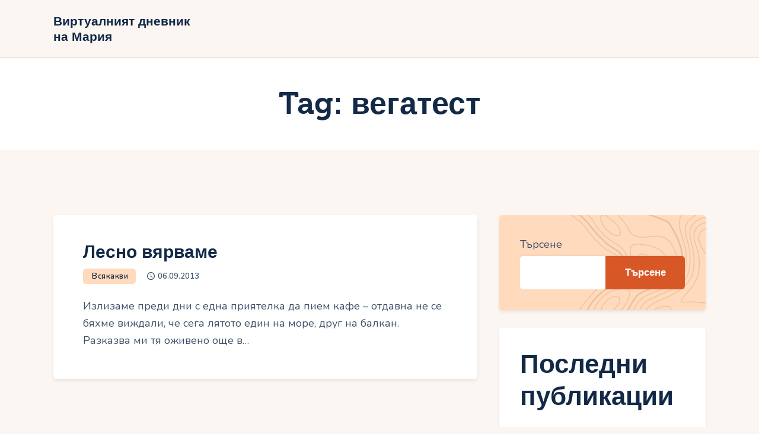

--- FILE ---
content_type: text/css; charset=utf-8
request_url: https://marchela.com/wp-content/themes/tripster/skins/default/css/__colors-dark.css
body_size: 25324
content:
/* ATTENTION! This file was generated automatically! Don&#039;t change it!!!
----------------------------------------------------------------------- */
.scheme_dark body,body.scheme_dark,.scheme_dark .body_style_boxed .page_wrap{background-color:#2B2825}.scheme_dark,body.scheme_dark{color:#8C8987}.scheme_dark h1,.scheme_dark h2,.scheme_dark h3,.scheme_dark h4,.scheme_dark h5,.scheme_dark h6,.scheme_dark h1 a,.scheme_dark h2 a,.scheme_dark h3 a,.scheme_dark h4 a,.scheme_dark h5 a,.scheme_dark h6 a,.scheme_dark li a,.scheme_dark [class*="color_style_"] h1 a,.scheme_dark [class*="color_style_"] h2 a,.scheme_dark [class*="color_style_"] h3 a,.scheme_dark [class*="color_style_"] h4 a,.scheme_dark [class*="color_style_"] h5 a,.scheme_dark [class*="color_style_"] h6 a,.scheme_dark [class*="color_style_"] li a{color:#ffffff}.scheme_dark h1 a:hover,.scheme_dark h2 a:hover,.scheme_dark h3 a:hover,.scheme_dark h4 a:hover,.scheme_dark h5 a:hover,.scheme_dark h6 a:hover,.scheme_dark li a:hover{color:#D85726}.scheme_dark .color_style_link2 h1 a:hover,.scheme_dark .color_style_link2 h2 a:hover,.scheme_dark .color_style_link2 h3 a:hover,.scheme_dark .color_style_link2 h4 a:hover,.scheme_dark .color_style_link2 h5 a:hover,.scheme_dark .color_style_link2 h6 a:hover,.scheme_dark .color_style_link2 li a:hover{color:#0C98C5}.scheme_dark .color_style_link3 h1 a:hover,.scheme_dark .color_style_link3 h2 a:hover,.scheme_dark .color_style_link3 h3 a:hover,.scheme_dark .color_style_link3 h4 a:hover,.scheme_dark .color_style_link3 h5 a:hover,.scheme_dark .color_style_link3 h6 a:hover,.scheme_dark .color_style_link3 li a:hover{color:#ddb837}.scheme_dark .color_style_dark h1 a:hover,.scheme_dark .color_style_dark h2 a:hover,.scheme_dark .color_style_dark h3 a:hover,.scheme_dark .color_style_dark h4 a:hover,.scheme_dark .color_style_dark h5 a:hover,.scheme_dark .color_style_dark h6 a:hover,.scheme_dark .color_style_dark li a:hover{color:#D85726}.scheme_dark code{color:#8C8987;background-color:#1E1D1D;border-color:#403B37}.scheme_dark code a{color:#D85726}.scheme_dark code a:hover{color:#C2491C}.scheme_dark a{color:#D85726}.scheme_dark a:hover{color:#C2491C}.scheme_dark .color_style_link2 a{color:#0C98C5}.scheme_dark .color_style_link2 a:hover{color:#D85726}.scheme_dark .color_style_link3 a{color:#ddb837}.scheme_dark .color_style_link3 a:hover{color:#eec432}.scheme_dark .color_style_dark a{color:#ffffff}.scheme_dark .color_style_dark a:hover{color:#D85726}.scheme_dark section>blockquote,.scheme_dark div:not(.is-style-solid-color)>blockquote,.scheme_dark figure:not(.is-style-solid-color)>blockquote{background-color:#FFDABC}.scheme_dark blockquote:not(.has-text-color):before{color:#D85726}.scheme_dark blockquote:not(.has-text-color),.scheme_dark blockquote:not(.has-text-color) p,.scheme_dark .wp-block-quote .wp-block-quote__citation{color:#8C8987 !important}.scheme_dark blockquote:not(.has-text-color) cite em,.scheme_dark blockquote:not(.has-text-color) cite{color:#ffffff}.scheme_dark blockquote:not(.has-text-color) a{color:#D85726}.scheme_dark blockquote:not(.has-text-color) a:hover{color:#C2491C}.scheme_dark blockquote:not(.has-text-color) dt,.scheme_dark blockquote:not(.has-text-color) b,.scheme_dark blockquote:not(.has-text-color) strong,.scheme_dark blockquote:not(.has-text-color) i,.scheme_dark blockquote:not(.has-text-color) em,.scheme_dark blockquote:not(.has-text-color) mark,.scheme_dark blockquote:not(.has-text-color) ins{color:#ffffff}.scheme_dark blockquote:not(.has-text-color) s,.scheme_dark blockquote:not(.has-text-color) strike,.scheme_dark blockquote:not(.has-text-color) del{color:#6f6f6f}.scheme_dark blockquote:not(.has-text-color) code{color:#ffffff;background-color:#28272e;border-color:#4a4a4a}.scheme_dark table th,.scheme_dark table th + th,.scheme_dark table td + th{border-color:#464646}.scheme_dark table td,.scheme_dark table th + td,.scheme_dark table td + td{color:#ffffff;border-color:#403B37}.scheme_dark table th{color:#ffffff;background-color:#3e3d3d}.scheme_dark table th b,.scheme_dark table th strong{color:#ffffff}.scheme_dark table>tbody>tr:nth-child(2n+1)>td{background-color:#2B2825}.scheme_dark table>tbody>tr:nth-child(2n)>td{background-color:#1E1D1D}.scheme_dark table.woocommerce-checkout-review-order-table>tfoot>tr:nth-child(2n+1)>td{background-color:#2B2825}.scheme_dark table.woocommerce-checkout-review-order-table>tfoot>tr:nth-child(2n)>td{background-color:#1E1D1D}.scheme_dark table.woocommerce-checkout-review-order-table>tfoot th{color:#ffffff !important;background-color:#3e3d3d !important}.scheme_dark table th a:hover{color:#ffffff}.scheme_dark hr{border-color:#403B37}.scheme_dark figure figcaption,.scheme_dark .wp-block-image figcaption,.scheme_dark .wp-block-audio figcaption,.scheme_dark .wp-block-video figcaption,.scheme_dark .wp-block-embed figcaption,.scheme_dark .wp-block-gallery .blocks-gallery-image figcaption,.scheme_dark .wp-block-gallery .blocks-gallery-item figcaption,.scheme_dark .wp-block-gallery.has-nested-images figure.wp-block-image figcaption,.scheme_dark .wp-block-gallery:not(.has-nested-images) .blocks-gallery-item figcaption,.scheme_dark .blocks-gallery-grid:not(.has-nested-images) .blocks-gallery-item figcaption,.scheme_dark .wp-caption .wp-caption-text,.scheme_dark .wp-caption .wp-caption-dd,.scheme_dark .wp-caption-overlay .wp-caption .wp-caption-text,.scheme_dark .wp-caption-overlay .wp-caption .wp-caption-dd{color:#ffffff}.scheme_dark .wp-block-image .alignleft figcaption,.scheme_dark img.alignleft figcaption,.scheme_dark .wp-block-image .alignright figcaption,.scheme_dark img.alignright figcaption,.scheme_dark .wp-block-image .aligncenter figcaption,.scheme_dark img.aligncenter figcaption,.scheme_dark .wp-block-image.is-resized figcaption{color:#ffffff !important}.scheme_dark ul>li:before{color:#D85726}.scheme_dark .has-bg-color-color{color:#2B2825}.scheme_dark .has-bd-color-color{color:#403B37}.scheme_dark .has-text-color-color{color:#8C8987}.scheme_dark .has-text-light-color{color:#6f6f6f}.scheme_dark .has-text-dark-color{color:#ffffff}.scheme_dark .has-text-link-color{color:#D85726}.scheme_dark .has-text-hover-color{color:#C2491C}.scheme_dark .has-text-link-2-color{color:#0C98C5}.scheme_dark .has-text-hover-2-color{color:#D85726}.scheme_dark .has-text-link-3-color{color:#ddb837}.scheme_dark .has-text-hover-3-color{color:#eec432}.scheme_dark .has-bg-color-background-color{background-color:#2B2825}.scheme_dark .has-bd-color-background-color{background-color:#403B37}.scheme_dark .has-text-color-background-color{background-color:#8C8987}.scheme_dark .has-text-light-background-color{background-color:#6f6f6f}.scheme_dark .has-text-dark-background-color{background-color:#ffffff}.scheme_dark .has-text-link-background-color{background-color:#D85726}.scheme_dark .has-text-hover-background-color{background-color:#C2491C}.scheme_dark .has-text-link-2-background-color{background-color:#0C98C5}.scheme_dark .has-text-hover-2-background-color{background-color:#D85726}.scheme_dark .has-text-link-3-background-color{background-color:#ddb837}.scheme_dark .has-text-hover-3-background-color{background-color:#eec432}.scheme_dark .widget_search form:after,.scheme_dark .woocommerce.widget_product_search form:after,.scheme_dark .widget_display_search form:after,.scheme_dark #bbpress-forums #bbp-search-form:after{color:#ffffff}.scheme_dark .widget_search form:hover:after,.scheme_dark .woocommerce.widget_product_search form:hover:after,.scheme_dark .widget_display_search form:hover:after,.scheme_dark #bbpress-forums #bbp-search-form:hover:after{color:#ffffff}.scheme_dark .wp-block-search.wp-block-search__button-inside .wp-block-search__inside-wrapper{border-color:#e7eaed;background-color:#ffffff}.scheme_dark fieldset{border-color:#403B37}.scheme_dark fieldset legend{color:#ffffff;background-color:#2B2825}.scheme_dark .sc_button_simple:not(.sc_button_bg_image){color:#D85726}.scheme_dark .sc_button_simple:not(.sc_button_bg_image):hover,.scheme_dark .sc_button_simple:not(.sc_button_bg_image):focus{color:#C2491C !important}.scheme_dark .sc_button_simple.color_style_link2:not(.sc_button_bg_image),.scheme_dark .color_style_link2 .sc_button_simple:not(.sc_button_bg_image){color:#0C98C5}.scheme_dark .sc_button_simple.color_style_link2:not(.sc_button_bg_image):hover,.scheme_dark .sc_button_simple.color_style_link2:not(.sc_button_bg_image):focus,.scheme_dark .color_style_link2 .sc_button_simple:not(.sc_button_bg_image):hover,.scheme_dark .color_style_link2 .sc_button_simple:not(.sc_button_bg_image):focus{color:#D85726}.scheme_dark .sc_button_simple.color_style_link3:not(.sc_button_bg_image),.scheme_dark .color_style_link3 .sc_button_simple:not(.sc_button_bg_image){color:#ddb837}.scheme_dark .sc_button_simple.color_style_link3:not(.sc_button_bg_image):hover,.scheme_dark .sc_button_simple.color_style_link3:not(.sc_button_bg_image):focus,.scheme_dark .color_style_link3 .sc_button_simple:not(.sc_button_bg_image):hover,.scheme_dark .color_style_link3 .sc_button_simple:not(.sc_button_bg_image):focus{color:#eec432}.scheme_dark .sc_button_simple.color_style_dark:not(.sc_button_bg_image),.scheme_dark .color_style_dark .sc_button_simple:not(.sc_button_bg_image){color:#ffffff}.scheme_dark .sc_button_simple.color_style_dark:not(.sc_button_bg_image):hover,.scheme_dark .sc_button_simple.color_style_dark:not(.sc_button_bg_image):focus,.scheme_dark .color_style_dark .sc_button_simple:not(.sc_button_bg_image):hover,.scheme_dark .color_style_dark .sc_button_simple:not(.sc_button_bg_image):focus{color:#D85726}.scheme_dark .sc_button_bordered:not(.sc_button_bg_image),.scheme_dark .wp-block-button.is-style-outline .wp-block-button__link{color:#D85726;border-color:#D85726}.scheme_dark .sc_button_bordered:not(.sc_button_bg_image):hover,.scheme_dark .sc_button_bordered:not(.sc_button_bg_image):focus,.scheme_dark .wp-block-button.is-style-outline .wp-block-button__link:hover,.scheme_dark .wp-block-button.is-style-outline .wp-block-button__link:focus{color:#C2491C !important;border-color:#C2491C !important}.scheme_dark .sc_button_bordered.color_style_link2:not(.sc_button_bg_image),.scheme_dark .color_style_link2 .sc_button_bordered:not(.sc_button_bg_image){color:#0C98C5;border-color:#0C98C5}.scheme_dark .sc_button_bordered.color_style_link2:not(.sc_button_bg_image):hover,.scheme_dark .sc_button_bordered.color_style_link2:not(.sc_button_bg_image):focus,.scheme_dark .color_style_link2 .sc_button_bordered:not(.sc_button_bg_image):hover,.scheme_dark .color_style_link2 .sc_button_bordered:not(.sc_button_bg_image):focus{color:#D85726 !important;border-color:#D85726 !important}.scheme_dark .sc_button_bordered.color_style_link3:not(.sc_button_bg_image),.scheme_dark .color_style_link3 .sc_button_bordered:not(.sc_button_bg_image){color:#ddb837;border-color:#ddb837}.scheme_dark .sc_button_bordered.color_style_link3:not(.sc_button_bg_image):hover,.scheme_dark .sc_button_bordered.color_style_link3:not(.sc_button_bg_image):focus,.scheme_dark .color_style_link3 .sc_button_bordered:not(.sc_button_bg_image):hover,.scheme_dark .color_style_link3 .sc_button_bordered:not(.sc_button_bg_image):focus{color:#eec432 !important;border-color:#eec432 !important}.scheme_dark .sc_button_bordered.color_style_dark:not(.sc_button_bg_image),.scheme_dark .color_style_dark .sc_button_bordered:not(.sc_button_bg_image){color:#ffffff;border-color:#ffffff}.scheme_dark .sc_button_bordered.color_style_dark:not(.sc_button_bg_image):hover,.scheme_dark .sc_button_bordered.color_style_dark:not(.sc_button_bg_image):focus,.scheme_dark .color_style_dark .sc_button_bordered:not(.sc_button_bg_image):hover,.scheme_dark .color_style_dark .sc_button_bordered:not(.sc_button_bg_image):focus{color:#D85726 !important;border-color:#D85726 !important}.scheme_dark .wp-block-file__button,.scheme_dark .nav-links-more a,.scheme_dark form button:not(.components-button),.scheme_dark input[type="reset"],.scheme_dark input[type="submit"],.scheme_dark input[type="button"],.scheme_dark .post_item .more-link,.scheme_dark .comments_wrap .form-submit input[type="submit"],.scheme_dark .wp-block-button:not(.is-style-outline) .wp-block-button__link,.scheme_dark #buddypress .comment-reply-link,.scheme_dark #buddypress .generic-button a,.scheme_dark #buddypress a.button,.scheme_dark #buddypress button,.scheme_dark #buddypress input[type="button"],.scheme_dark #buddypress input[type="reset"],.scheme_dark #buddypress input[type="submit"],.scheme_dark #buddypress ul.button-nav li a,.scheme_dark a.bp-title-button,.scheme_dark .booked-calendar-wrap .booked-appt-list .timeslot .timeslot-people button,.scheme_dark #booked-profile-page .booked-profile-appt-list .appt-block .booked-cal-buttons .google-cal-button>a,.scheme_dark #booked-profile-page input[type="submit"],.scheme_dark #booked-profile-page button,.scheme_dark .booked-list-view input[type="submit"],.scheme_dark .booked-list-view button,.scheme_dark table.booked-calendar input[type="submit"],.scheme_dark table.booked-calendar button,.scheme_dark .booked-modal input[type="submit"],.scheme_dark .booked-modal button,.scheme_dark .sc_button_default,.scheme_dark .sc_button:not(.sc_button_simple):not(.sc_button_bordered):not(.sc_button_bg_image),.scheme_dark .socials_share.socials_type_block .social_icon,.scheme_dark .tourmaster-tour-search-wrap input.tourmaster-tour-search-submit[type="submit"],.scheme_dark #tribe-bar-form .tribe-bar-submit input[type="submit"],.scheme_dark #tribe-bar-form.tribe-bar-mini .tribe-bar-submit input[type="submit"],.scheme_dark #tribe-bar-form .tribe-bar-views-toggle,.scheme_dark #tribe-bar-views li.tribe-bar-views-option,.scheme_dark #tribe-events .tribe-events-button,.scheme_dark .tribe-events-button,.scheme_dark .tribe-events-cal-links a,.scheme_dark .tribe-events-sub-nav li a,.scheme_dark .edd_download_purchase_form .button,.scheme_dark #edd-purchase-button,.scheme_dark .edd-submit.button,.scheme_dark .widget_edd_cart_widget .edd_checkout a,.scheme_dark .sc_edd_details .downloads_page_tags .downloads_page_data>a,.scheme_dark button.write-a-review,.scheme_dark .learnpress-page .lp-button,.scheme_dark .learnpress-page .wishlist-button,.scheme_dark .mc4wp-form input[type="submit"],.scheme_dark .woocommerce #respond input#submit,.scheme_dark .woocommerce .button,.scheme_dark .woocommerce-page .button,.scheme_dark .woocommerce a.button,.scheme_dark .woocommerce-page a.button,.scheme_dark .woocommerce button.button,.scheme_dark .woocommerce-page button.button,.scheme_dark .woocommerce input.button,.scheme_dark .woocommerce-page input.button,.scheme_dark .woocommerce input[type="button"],.scheme_dark .woocommerce-page input[type="button"],.scheme_dark .woocommerce input[type="submit"],.scheme_dark .woocommerce-page input[type="submit"],.scheme_dark .woocommerce #respond input#submit.alt,.scheme_dark .woocommerce a.button.alt,.scheme_dark .woocommerce button.button.alt,.scheme_dark .woocommerce input.button.alt,.scheme_dark .cc-highlight a.cc-btn:first-child,.scheme_dark .sc_igenerator_form_field_prompt .sc_igenerator_form_field_inner .sc_igenerator_form_field_prompt_button,.scheme_dark .sc_tgenerator_form_field_prompt .sc_tgenerator_form_field_inner .sc_tgenerator_form_field_prompt_button,.scheme_dark .sc_chat_form_field_prompt .sc_chat_form_field_inner .sc_chat_form_field_prompt_button{color:#ffffff;border-color:#D85726;background-color:#D85726}.scheme_dark .theme_button{color:#ffffff !important;border-color:#D85726 !important;background-color:#D85726 !important}.scheme_dark .theme_button.color_style_link2,.scheme_dark .color_style_link2 .theme_button{border-color:#0C98C5 !important;background-color:#0C98C5 !important}.scheme_dark .theme_button.color_style_link3,.scheme_dark .color_style_link3 .theme_button{border-color:#ddb837 !important;background-color:#ddb837 !important}.scheme_dark .theme_button.color_style_dark,.scheme_dark .color_style_dark .theme_button{color:#2B2825 !important;border-color:#ffffff !important;background-color:#ffffff !important}.scheme_dark .sc_price_item_link{color:#ffffff;background-color:#ffaa5f}.scheme_dark .sc_button_default.color_style_link2,.scheme_dark .color_style_link2 .sc_button_default,.scheme_dark .sc_button.color_style_link2:not(.sc_button_simple):not(.sc_button_bordered):not(.sc_button_bg_image),.scheme_dark .color_style_link2 .sc_button:not(.sc_button_simple):not(.sc_button_bordered):not(.sc_button_bg_image){border-color:#0C98C5;background-color:#0C98C5}.scheme_dark .sc_button_default.color_style_link3,.scheme_dark .color_style_link3 .sc_button_default,.scheme_dark .sc_button.color_style_link3:not(.sc_button_simple):not(.sc_button_bordered):not(.sc_button_bg_image),.scheme_dark .color_style_link3 .sc_button:not(.sc_button_simple):not(.sc_button_bordered):not(.sc_button_bg_image){border-color:#ddb837;background-color:#ddb837}.scheme_dark .sc_button_default.color_style_dark,.scheme_dark .color_style_dark .sc_button_default,.scheme_dark .sc_button.color_style_dark:not(.sc_button_simple):not(.sc_button_bordered):not(.sc_button_bg_image),.scheme_dark .color_style_dark .sc_button:not(.sc_button_simple):not(.sc_button_bordered):not(.sc_button_bg_image){color:#2B2825;border-color:#ffffff;background-color:#ffffff}.scheme_dark .search_wrap .search_submit{background-color:#D85726}.scheme_dark .search_wrap .search_submit:before{color:#ffffff}.scheme_dark .wp-block-file__button:hover,.scheme_dark .nav-links-more a:hover,.scheme_dark .nav-links-more a:focus,.scheme_dark form button:not(.components-button):hover,.scheme_dark form button:not(.components-button):focus,.scheme_dark input[type="submit"]:hover,.scheme_dark input[type="submit"]:focus,.scheme_dark input[type="reset"]:hover,.scheme_dark input[type="reset"]:focus,.scheme_dark input[type="button"]:hover,.scheme_dark input[type="button"]:focus,.scheme_dark .post_item .more-link:hover,.scheme_dark .comments_wrap .form-submit input[type="submit"]:hover,.scheme_dark .comments_wrap .form-submit input[type="submit"]:focus,.scheme_dark .wp-block-button:not(.is-style-outline) .wp-block-button__link:hover,.scheme_dark .wp-block-button:not(.is-style-outline) .wp-block-button__link:focus,.scheme_dark #buddypress .comment-reply-link:hover,.scheme_dark #buddypress .comment-reply-link:focus,.scheme_dark #buddypress .generic-button a:hover,.scheme_dark #buddypress .generic-button a:focus,.scheme_dark #buddypress a.button:hover,.scheme_dark #buddypress a.button:focus,.scheme_dark #buddypress button:hover,.scheme_dark #buddypress button:focus,.scheme_dark #buddypress input[type="button"]:hover,.scheme_dark #buddypress input[type="button"]:focus,.scheme_dark #buddypress input[type="reset"]:hover,.scheme_dark #buddypress input[type="reset"]:focus,.scheme_dark #buddypress input[type="submit"]:hover,.scheme_dark #buddypress input[type="submit"]:focus,.scheme_dark #buddypress ul.button-nav li a:hover,.scheme_dark #buddypress ul.button-nav li a:focus,.scheme_dark a.bp-title-button:hover,.scheme_dark a.bp-title-button:focus,.scheme_dark .booked-calendar-wrap .booked-appt-list .timeslot .timeslot-people button:hover,.scheme_dark .booked-calendar-wrap .booked-appt-list .timeslot .timeslot-people button:focus,.scheme_dark #booked-profile-page .booked-profile-appt-list .appt-block .booked-cal-buttons .google-cal-button>a:hover,.scheme_dark #booked-profile-page .booked-profile-appt-list .appt-block .booked-cal-buttons .google-cal-button>a:focus,.scheme_dark #booked-profile-page input[type="submit"]:hover,.scheme_dark #booked-profile-page input[type="submit"]:focus,.scheme_dark #booked-profile-page button:hover,.scheme_dark #booked-profile-page button:focus,.scheme_dark .booked-list-view input[type="submit"]:hover,.scheme_dark .booked-list-view input[type="submit"]:focus,.scheme_dark .booked-list-view button:hover,.scheme_dark .booked-list-view button:focus,.scheme_dark table.booked-calendar input[type="submit"]:hover,.scheme_dark table.booked-calendar input[type="submit"]:focus,.scheme_dark table.booked-calendar button:hover,.scheme_dark table.booked-calendar button:focus,.scheme_dark .booked-modal input[type="submit"]:hover,.scheme_dark .booked-modal input[type="submit"]:focus,.scheme_dark .booked-modal button:hover,.scheme_dark .booked-modal button:focus,.scheme_dark .sc_button_default:hover,.scheme_dark .sc_button_default:focus,.scheme_dark .sc_button:not(.sc_button_simple):not(.sc_button_bordered):not(.sc_button_bg_image):hover,.scheme_dark .sc_button:not(.sc_button_simple):not(.sc_button_bordered):not(.sc_button_bg_image):focus,.scheme_dark .socials_share.socials_type_block .social_icon:hover,.scheme_dark .socials_share.socials_type_block .social_icon:focus,.scheme_dark .tourmaster-tour-search-wrap input.tourmaster-tour-search-submit[type="submit"]:hover,.scheme_dark .tourmaster-tour-search-wrap input.tourmaster-tour-search-submit[type="submit"]:focus,.scheme_dark #tribe-bar-form .tribe-bar-submit input[type="submit"]:hover,.scheme_dark #tribe-bar-form .tribe-bar-submit input[type="submit"]:focus,.scheme_dark #tribe-bar-form.tribe-bar-mini .tribe-bar-submit input[type="submit"]:hover,.scheme_dark #tribe-bar-form.tribe-bar-mini .tribe-bar-submit input[type="submit"]:focus,.scheme_dark #tribe-bar-form .tribe-bar-views-toggle:hover,.scheme_dark #tribe-bar-form .tribe-bar-views-toggle:focus,.scheme_dark #tribe-bar-views li.tribe-bar-views-option:hover,.scheme_dark #tribe-bar-views li.tribe-bar-views-option:focus,.scheme_dark #tribe-bar-views .tribe-bar-views-list .tribe-bar-views-option.tribe-bar-active,.scheme_dark #tribe-bar-views .tribe-bar-views-list .tribe-bar-views-option.tribe-bar-active:hover,.scheme_dark #tribe-bar-views .tribe-bar-views-list .tribe-bar-views-option.tribe-bar-active:focus,.scheme_dark #tribe-events .tribe-events-button:hover,.scheme_dark #tribe-events .tribe-events-button:focus,.scheme_dark .tribe-events-button:hover,.scheme_dark .tribe-events-button:focus,.scheme_dark .tribe-events-cal-links a:hover,.scheme_dark .tribe-events-cal-links a:focus,.scheme_dark .tribe-events-sub-nav li a:hover,.scheme_dark .tribe-events-sub-nav li a:focus,.scheme_dark .edd_download_purchase_form .button:hover,.scheme_dark .edd_download_purchase_form .button:active,.scheme_dark .edd_download_purchase_form .button:focus,.scheme_dark #edd-purchase-button:hover,.scheme_dark #edd-purchase-button:active,.scheme_dark #edd-purchase-button:focus,.scheme_dark .edd-submit.button:hover,.scheme_dark .edd-submit.button:active,.scheme_dark .edd-submit.button:focus,.scheme_dark .widget_edd_cart_widget .edd_checkout a:hover,.scheme_dark .widget_edd_cart_widget .edd_checkout a:focus,.scheme_dark .sc_edd_details .downloads_page_tags .downloads_page_data>a:hover,.scheme_dark .sc_edd_details .downloads_page_tags .downloads_page_data>a:focus,.scheme_dark button.write-a-review:hover,.scheme_dark button.write-a-review:focus,.scheme_dark .learnpress-page .lp-button:hover,.scheme_dark .learnpress-page .lp-button:focus,.scheme_dark .learnpress-page .wishlist-button:hover,.scheme_dark .learnpress-page .wishlist-button:focus,.scheme_dark .mc4wp-form input[type="submit"]:hover,.scheme_dark .mc4wp-form input[type="submit"]:focus,.scheme_dark .sc_igenerator_form_field_prompt .sc_igenerator_form_field_prompt_button:not(.sc_igenerator_form_field_prompt_button_disabled):hover,.scheme_dark .sc_igenerator_form_field_prompt .sc_igenerator_form_field_prompt_button:not(.sc_igenerator_form_field_prompt_button_disabled):focus,.scheme_dark .sc_tgenerator_form_field_prompt .sc_tgenerator_form_field_prompt_button:not(.sc_tgenerator_form_field_prompt_button_disabled):hover,.scheme_dark .sc_tgenerator_form_field_prompt .sc_tgenerator_form_field_prompt_button:not(.sc_tgenerator_form_field_prompt_button_disabled):focus,.scheme_dark .sc_chat_form_field_prompt .sc_chat_form_field_prompt_button:not(.sc_chat_form_field_prompt_button_disabled):hover,.scheme_dark .sc_chat_form_field_prompt .sc_chat_form_field_prompt_button:not(.sc_chat_form_field_prompt_button_disabled):focus,.scheme_dark .cc-highlight a.cc-btn:first-child:hover,.scheme_dark .cc-highlight a.cc-btn:first-child:focus,.scheme_dark .woocommerce #respond input#submit:hover,.scheme_dark .woocommerce #respond input#submit:focus,.scheme_dark .woocommerce .button:hover,.scheme_dark .woocommerce-page .button:hover,.scheme_dark .woocommerce .button:focus,.scheme_dark .woocommerce-page .button:focus,.scheme_dark .woocommerce a.button:hover,.scheme_dark .woocommerce-page a.button:hover,.scheme_dark .woocommerce a.button:focus,.scheme_dark .woocommerce-page a.button:focus,.scheme_dark .woocommerce button.button:hover,.scheme_dark .woocommerce-page button.button:hover,.scheme_dark .woocommerce button.button:focus,.scheme_dark .woocommerce-page button.button:focus,.scheme_dark .woocommerce input.button:hover,.scheme_dark .woocommerce-page input.button:hover,.scheme_dark .woocommerce input.button:focus,.scheme_dark .woocommerce-page input.button:focus,.scheme_dark .woocommerce input[type="button"]:hover,.scheme_dark .woocommerce-page input[type="button"]:hover,.scheme_dark .woocommerce input[type="button"]:focus,.scheme_dark .woocommerce-page input[type="button"]:focus,.scheme_dark .woocommerce input[type="submit"]:hover,.scheme_dark .woocommerce-page input[type="submit"]:hover,.scheme_dark .woocommerce input[type="submit"]:focus,.scheme_dark .woocommerce-page input[type="submit"]:focus{color:#ffffff;border-color:#C2491C;background-color:#C2491C}.scheme_dark .woocommerce #respond input#submit.alt:hover,.scheme_dark .woocommerce #respond input#submit.alt:focus,.scheme_dark .woocommerce a.button.alt:hover,.scheme_dark .woocommerce a.button.alt:focus,.scheme_dark .woocommerce button.button.alt:hover,.scheme_dark .woocommerce button.button.alt:focus,.scheme_dark .woocommerce input.button.alt:hover,.scheme_dark .woocommerce input.button.alt:focus{color:#ffffff;background-color:#C2491C}.scheme_dark .theme_button:hover,.scheme_dark .theme_button:focus{color:#ffffff !important;border-color:#C2491C !important;background-color:#C2491C !important}.scheme_dark .theme_button.color_style_link2:hover,.scheme_dark .theme_button.color_style_link2:focus,.scheme_dark .color_style_link2 .theme_button:hover,.scheme_dark .color_style_link2 .theme_button:focus{border-color:#D85726 !important;background-color:#D85726 !important}.scheme_dark .theme_button.color_style_link3:hover,.scheme_dark .theme_button.color_style_link3:focus,.scheme_dark .color_style_link3 .theme_button:hover,.scheme_dark .color_style_link3 .theme_button:focus{border-color:#eec432 !important;background-color:#eec432 !important}.scheme_dark .theme_button.color_style_dark:hover,.scheme_dark .theme_button.color_style_dark:focus,.scheme_dark .color_style_dark .theme_button:hover,.scheme_dark .color_style_dark .theme_button:focus{color:#1d1d1d !important;border-color:#D85726 !important;background-color:#D85726 !important}.scheme_dark .sc_price_item:hover .sc_price_item_link,.scheme_dark .sc_price_item_link:hover,.scheme_dark .sc_price_item_link:focus{color:#1d1d1d;border-color:#fe7259;background-color:#fe7259}.scheme_dark .sc_button_default.color_style_link2:hover,.scheme_dark .sc_button_default.color_style_link2:focus,.scheme_dark .color_style_link2 .sc_button_default:hover,.scheme_dark .color_style_link2 .sc_button_default:focus,.scheme_dark .sc_button.color_style_link2:not(.sc_button_simple):not(.sc_button_bordered):not(.sc_button_bg_image):hover,.scheme_dark .sc_button.color_style_link2:not(.sc_button_simple):not(.sc_button_bordered):not(.sc_button_bg_image):focus,.scheme_dark .color_style_link2 .sc_button:not(.sc_button_simple):not(.sc_button_bordered):not(.sc_button_bg_image):hover,.scheme_dark .color_style_link2 .sc_button:not(.sc_button_simple):not(.sc_button_bordered):not(.sc_button_bg_image):focus{border-color:#D85726;background-color:#D85726}.scheme_dark .sc_button_default.color_style_link3:hover,.scheme_dark .sc_button_default.color_style_link3:focus,.scheme_dark .color_style_link3 .sc_button_default:hover,.scheme_dark .color_style_link3 .sc_button_default:focus,.scheme_dark .sc_button.color_style_link3:not(.sc_button_simple):not(.sc_button_bordered):not(.sc_button_bg_image):hover,.scheme_dark .sc_button.color_style_link3:not(.sc_button_simple):not(.sc_button_bordered):not(.sc_button_bg_image):focus,.scheme_dark .color_style_link3 .sc_button:not(.sc_button_simple):not(.sc_button_bordered):not(.sc_button_bg_image):hover,.scheme_dark .color_style_link3 .sc_button:not(.sc_button_simple):not(.sc_button_bordered):not(.sc_button_bg_image):focus{border-color:#eec432;background-color:#eec432}.scheme_dark .sc_button_default.color_style_dark:hover,.scheme_dark .sc_button_default.color_style_dark:focus,.scheme_dark .color_style_dark .sc_button_default:hover,.scheme_dark .color_style_dark .sc_button_default:focus,.scheme_dark .sc_button.color_style_dark:not(.sc_button_simple):not(.sc_button_bordered):not(.sc_button_bg_image):hover,.scheme_dark .sc_button.color_style_dark:not(.sc_button_simple):not(.sc_button_bordered):not(.sc_button_bg_image):focus,.scheme_dark .color_style_dark .sc_button:not(.sc_button_simple):not(.sc_button_bordered):not(.sc_button_bg_image):hover,.scheme_dark .color_style_dark .sc_button:not(.sc_button_simple):not(.sc_button_bordered):not(.sc_button_bg_image):focus{color:#1d1d1d;border-color:#D85726;background-color:#D85726}.scheme_dark .search_wrap .search_submit:hover:before,.scheme_dark .search_wrap .search_submit:focus:before{color:#ffffff}.scheme_dark .sc_igenerator_form_field_prompt .sc_igenerator_form_field_prompt_button_disabled,.scheme_dark .sc_tgenerator_form_field_prompt .sc_tgenerator_form_field_prompt_button_disabled,.scheme_dark .sc_chat_form_field_prompt .sc_chat_form_field_prompt_button_disabled,.scheme_dark .sc_igenerator_form_inner .sc_igenerator_form_field_prompt .sc_igenerator_form_field_prompt_button_disabled,.scheme_dark .sc_tgenerator_form_field_prompt .sc_tgenerator_form_field_prompt_button_disabled,.scheme_dark .sc_chat_form_field_prompt .sc_chat_form_field_prompt_button_disabled,.scheme_dark .sc_igenerator_form_inner .sc_igenerator_form_field_prompt .sc_igenerator_form_field_prompt_button_disabled:hover,.scheme_dark .sc_tgenerator_form_field_prompt .sc_tgenerator_form_field_prompt_button_disabled:hover,.scheme_dark .sc_chat_form_field_prompt .sc_chat_form_field_prompt_button_disabled:hover,.scheme_dark .sc_igenerator_form_inner .sc_igenerator_form_field_prompt .sc_igenerator_form_field_prompt_button_disabled:focus,.scheme_dark .sc_tgenerator_form_field_prompt .sc_tgenerator_form_field_prompt_button_disabled:focus,.scheme_dark .sc_chat_form_field_prompt .sc_chat_form_field_prompt_button_disabled:focus,.scheme_dark button[disabled],.scheme_dark input[type="submit"][disabled],.scheme_dark input[type="button"][disabled],.scheme_dark a.sc_button[disabled],.scheme_dark a.theme_button[disabled],.scheme_dark button[disabled]:hover,.scheme_dark input[type="submit"][disabled]:hover,.scheme_dark input[type="button"][disabled]:hover,.scheme_dark a.sc_button[disabled]:hover,.scheme_dark a.theme_button[disabled]:hover,.scheme_dark .woocommerce #respond input#submit.disabled,.scheme_dark .woocommerce #respond input#submit:disabled,.scheme_dark .woocommerce #respond input#submit[disabled]:disabled,.scheme_dark .woocommerce a.button.disabled,.scheme_dark .woocommerce a.button:disabled,.scheme_dark .woocommerce a.button[disabled]:disabled,.scheme_dark .woocommerce button.button.disabled,.scheme_dark .woocommerce button.button:disabled,.scheme_dark .woocommerce button.button[disabled]:disabled,.scheme_dark .woocommerce input.button.disabled,.scheme_dark .woocommerce input.button:disabled,.scheme_dark .woocommerce input.button[disabled]:disabled,.scheme_dark .woocommerce #respond input#submit.disabled:hover,.scheme_dark .woocommerce #respond input#submit:disabled:hover,.scheme_dark .woocommerce #respond input#submit[disabled]:disabled:hover,.scheme_dark .woocommerce a.button.disabled:hover,.scheme_dark .woocommerce a.button:disabled:hover,.scheme_dark .woocommerce a.button[disabled]:disabled:hover,.scheme_dark .woocommerce button.button.disabled:hover,.scheme_dark .woocommerce button.button:disabled:hover,.scheme_dark .woocommerce button.button[disabled]:disabled:hover,.scheme_dark .woocommerce input.button.disabled:hover,.scheme_dark .woocommerce input.button:disabled:hover,.scheme_dark .woocommerce input.button[disabled]:disabled:hover{background:rgba(111,111,111,0.5) !important;border-color:rgba(111,111,111,0.5) !important;color:#8C8987 !important}.scheme_dark.sidebar .sc_button_simple:not(.sc_button_bg_image){color:#D85726}.scheme_dark.sidebar .sc_button_simple:not(.sc_button_bg_image):hover,.scheme_dark.sidebar .sc_button_simple:not(.sc_button_bg_image):focus{color:#C2491C !important}.scheme_dark.sidebar .sc_button_bordered:not(.sc_button_bg_image){color:#D85726;border-color:#D85726}.scheme_dark.sidebar .sc_button_bordered:not(.sc_button_bg_image):hover,.scheme_dark.sidebar .sc_button_bordered:not(.sc_button_bg_image):focus{color:#C2491C !important;border-color:#C2491C !important}.scheme_dark.sidebar button,.scheme_dark.sidebar input[type="reset"],.scheme_dark.sidebar input[type="submit"],.scheme_dark.sidebar input[type="button"],.scheme_dark.sidebar .sc_button_default,.scheme_dark.sidebar .sc_button:not(.sc_button_simple):not(.sc_button_bordered):not(.sc_button_bg_image),.scheme_dark.sidebar .socials_share.socials_type_block .social_icon,.scheme_dark.sidebar .edd_download_purchase_form .button,.scheme_dark.sidebar #edd-purchase-button,.scheme_dark.sidebar .edd-submit.button,.scheme_dark.sidebar .widget_edd_cart_widget .edd_checkout a,.scheme_dark.sidebar .sc_edd_details .downloads_page_tags .downloads_page_data>a,.scheme_dark.sidebar .woocommerce-message .button,.scheme_dark.sidebar .woocommerce-error .button,.scheme_dark.sidebar .woocommerce-info .button,.scheme_dark.sidebar .widget.woocommerce .button,.scheme_dark.sidebar .widget.woocommerce a.button,.scheme_dark.sidebar .widget.woocommerce button.button,.scheme_dark.sidebar .widget.woocommerce input.button,.scheme_dark.sidebar .widget.woocommerce input[type="button"],.scheme_dark.sidebar .widget.woocommerce input[type="submit"],.scheme_dark.sidebar .widget.WOOCS_CONVERTER .button,.scheme_dark.sidebar .widget.yith-woocompare-widget a.button,.scheme_dark.sidebar .widget_product_search .search_button{color:#ffffff;border-color:#D85726;background-color:#D85726}.scheme_dark.sidebar button:hover,.scheme_dark.sidebar button:focus,.scheme_dark.sidebar input[type="reset"]:hover,.scheme_dark.sidebar input[type="reset"]:focus,.scheme_dark.sidebar input[type="submit"]:hover,.scheme_dark.sidebar input[type="submit"]:focus,.scheme_dark.sidebar input[type="button"]:hover,.scheme_dark.sidebar input[type="button"]:focus,.scheme_dark.sidebar .sc_button_default:hover,.scheme_dark.sidebar .sc_button_default:focus,.scheme_dark.sidebar .sc_button:not(.sc_button_simple):not(.sc_button_bordered):not(.sc_button_bg_image):hover,.scheme_dark.sidebar .sc_button:not(.sc_button_simple):not(.sc_button_bordered):not(.sc_button_bg_image):focus,.scheme_dark.sidebar .socials_share.socials_type_block .social_icon:hover,.scheme_dark.sidebar .socials_share.socials_type_block .social_icon:focus,.scheme_dark.sidebar .edd_download_purchase_form .button:hover,.scheme_dark.sidebar .edd_download_purchase_form .button:focus,.scheme_dark.sidebar #edd-purchase-button:hover,.scheme_dark.sidebar #edd-purchase-button:focus,.scheme_dark.sidebar .edd-submit.button:hover,.scheme_dark.sidebar .edd-submit.button:focus,.scheme_dark.sidebar .widget_edd_cart_widget .edd_checkout a:hover,.scheme_dark.sidebar .widget_edd_cart_widget .edd_checkout a:focus,.scheme_dark.sidebar .sc_edd_details .downloads_page_tags .downloads_page_data>a:hover,.scheme_dark.sidebar .sc_edd_details .downloads_page_tags .downloads_page_data>a:focus,.scheme_dark.sidebar .woocommerce-message .button:hover,.scheme_dark.sidebar .woocommerce-message .button:focus,.scheme_dark.sidebar .woocommerce-error .button:hover,.scheme_dark.sidebar .woocommerce-error .button:focus,.scheme_dark.sidebar .woocommerce-info .button:hover,.scheme_dark.sidebar .woocommerce-info .button:focus,.scheme_dark.sidebar .widget.woocommerce .button:hover,.scheme_dark.sidebar .widget.woocommerce .button:focus,.scheme_dark.sidebar .widget.woocommerce a.button:hover,.scheme_dark.sidebar .widget.woocommerce a.button:focus,.scheme_dark.sidebar .widget.woocommerce button.button:hover,.scheme_dark.sidebar .widget.woocommerce button.button:focus,.scheme_dark.sidebar .widget.woocommerce input.button:hover,.scheme_dark.sidebar .widget.woocommerce input.button:focus,.scheme_dark.sidebar .widget.woocommerce input[type="button"]:hover,.scheme_dark.sidebar .widget.woocommerce input[type="button"]:focus,.scheme_dark.sidebar .widget.woocommerce input[type="submit"]:hover,.scheme_dark.sidebar .widget.woocommerce input[type="submit"]:focus,.scheme_dark.sidebar .widget.WOOCS_CONVERTER .button:hover,.scheme_dark.sidebar .widget.WOOCS_CONVERTER .button:focus,.scheme_dark.sidebar .widget.yith-woocompare-widget a.button:hover,.scheme_dark.sidebar .widget.yith-woocompare-widget a.button:focus,.scheme_dark.sidebar .widget_product_search .search_button:hover,.scheme_dark.sidebar .widget_product_search .search_button:focus{color:#ffffff;border-color:#C2491C;background-color:#C2491C}.scheme_dark input[type="text"],.scheme_dark input[type="number"],.scheme_dark input[type="email"],.scheme_dark input[type="url"],.scheme_dark input[type="tel"],.scheme_dark input[type="search"],.scheme_dark input[type="password"],.scheme_dark .select2-container.select2-container--default span.select2-choice,.scheme_dark .select2-container.select2-container--default span.select2-selection,.scheme_dark .select2-container.select2-container--default .select2-selection--single .select2-selection__rendered,.scheme_dark .select2-container.select2-container--default .select2-selection--multiple,.scheme_dark textarea,.scheme_dark textarea.wp-editor-area,.scheme_dark .tourmaster-form-field input[type="text"],.scheme_dark .tourmaster-form-field input[type="email"],.scheme_dark .tourmaster-form-field input[type="password"],.scheme_dark .tourmaster-form-field textarea,.scheme_dark .tourmaster-form-field select,.scheme_dark .tourmaster-form-field.tourmaster-with-border input[type="text"],.scheme_dark .tourmaster-form-field.tourmaster-with-border input[type="email"],.scheme_dark .tourmaster-form-field.tourmaster-with-border input[type="password"],.scheme_dark .tourmaster-form-field.tourmaster-with-border textarea,.scheme_dark .tourmaster-form-field.tourmaster-with-border select,.scheme_dark #buddypress .dir-search input[type="search"],.scheme_dark #buddypress .dir-search input[type="text"],.scheme_dark #buddypress .groups-members-search input[type="search"],.scheme_dark #buddypress .groups-members-search input[type="text"],.scheme_dark #buddypress .standard-form input[type="color"],.scheme_dark #buddypress .standard-form input[type="date"],.scheme_dark #buddypress .standard-form input[type="datetime-local"],.scheme_dark #buddypress .standard-form input[type="datetime"],.scheme_dark #buddypress .standard-form input[type="email"],.scheme_dark #buddypress .standard-form input[type="month"],.scheme_dark #buddypress .standard-form input[type="number"],.scheme_dark #buddypress .standard-form input[type="password"],.scheme_dark #buddypress .standard-form input[type="range"],.scheme_dark #buddypress .standard-form input[type="search"],.scheme_dark #buddypress .standard-form input[type="tel"],.scheme_dark #buddypress .standard-form input[type="text"],.scheme_dark #buddypress .standard-form input[type="time"],.scheme_dark #buddypress .standard-form input[type="url"],.scheme_dark #buddypress .standard-form input[type="week"],.scheme_dark #buddypress .standard-form select,.scheme_dark #buddypress .standard-form textarea,.scheme_dark #buddypress form#whats-new-form textarea,.scheme_dark #booked-page-form input[type="email"],.scheme_dark #booked-page-form input[type="text"],.scheme_dark #booked-page-form input[type="password"],.scheme_dark #booked-page-form textarea,.scheme_dark .booked-upload-wrap,.scheme_dark .booked-upload-wrap input,.scheme_dark form.mc4wp-form input[type="email"]{color:#8C97A6;border-color:#e7eaed;background-color:#ffffff}.scheme_dark input[type="text"]:focus,.scheme_dark input[type="text"].filled,.scheme_dark input[type="number"]:focus,.scheme_dark input[type="number"].filled,.scheme_dark input[type="email"]:focus,.scheme_dark input[type="email"].filled,.scheme_dark input[type="tel"]:focus,.scheme_dark input[type="search"]:focus,.scheme_dark input[type="search"].filled,.scheme_dark input[type="password"]:focus,.scheme_dark input[type="password"].filled,.scheme_dark .select_container:hover,.scheme_dark select option:hover,.scheme_dark select option:focus,.scheme_dark select.select2-hidden-accessible.filled + .select2-container.select2-container--default span.select2-selection--single,.scheme_dark .select2-container.select2-container--default span.select2-selection--single:hover,.scheme_dark .select2-container.select2-container--focus span.select2-selection--single,.scheme_dark .select2-container.select2-container--open span.select2-selection--single,.scheme_dark select.select2-hidden-accessible.filled + .select2-container.select2-container--default span.select2-choice,.scheme_dark .select2-container.select2-container--default span.select2-choice:hover,.scheme_dark .select2-container.select2-container--focus span.select2-choice,.scheme_dark .select2-container.select2-container--open span.select2-choice,.scheme_dark select.select2-hidden-accessible.filled + .select2-container.select2-container--default span.select2-selection--multiple,.scheme_dark .select2-container.select2-container--default span.select2-selection--multiple:hover,.scheme_dark .select2-container.select2-container--focus span.select2-selection--multiple,.scheme_dark .select2-container.select2-container--open span.select2-selection--multiple,.scheme_dark textarea:focus,.scheme_dark textarea.filled,.scheme_dark textarea.wp-editor-area:focus,.scheme_dark textarea.wp-editor-area.filled,.scheme_dark .tourmaster-form-field input[type="text"]:focus,.scheme_dark .tourmaster-form-field input[type="text"].filled,.scheme_dark .tourmaster-form-field input[type="email"]:focus,.scheme_dark .tourmaster-form-field input[type="email"].filled,.scheme_dark .tourmaster-form-field input[type="password"]:focus,.scheme_dark .tourmaster-form-field input[type="password"].filled,.scheme_dark .tourmaster-form-field textarea:focus,.scheme_dark .tourmaster-form-field textarea.filled,.scheme_dark .tourmaster-form-field select:focus,.scheme_dark .tourmaster-form-field select.filled,.scheme_dark .tourmaster-form-field.tourmaster-with-border input[type="text"]:focus,.scheme_dark .tourmaster-form-field.tourmaster-with-border input[type="text"].filled,.scheme_dark .tourmaster-form-field.tourmaster-with-border input[type="email"]:focus,.scheme_dark .tourmaster-form-field.tourmaster-with-border input[type="email"].filled,.scheme_dark .tourmaster-form-field.tourmaster-with-border input[type="password"]:focus,.scheme_dark .tourmaster-form-field.tourmaster-with-border input[type="password"].filled,.scheme_dark .tourmaster-form-field.tourmaster-with-border textarea:focus,.scheme_dark .tourmaster-form-field.tourmaster-with-border textarea.filled,.scheme_dark .tourmaster-form-field.tourmaster-with-border select:focus,.scheme_dark .tourmaster-form-field.tourmaster-with-border select.filled,.scheme_dark #buddypress .dir-search input[type="search"]:focus,.scheme_dark #buddypress .dir-search input[type="search"].filled,.scheme_dark #buddypress .dir-search input[type="text"]:focus,.scheme_dark #buddypress .dir-search input[type="text"].filled,.scheme_dark #buddypress .groups-members-search input[type="search"]:focus,.scheme_dark #buddypress .groups-members-search input[type="search"].filled,.scheme_dark #buddypress .groups-members-search input[type="text"]:focus,.scheme_dark #buddypress .groups-members-search input[type="text"].filled,.scheme_dark #buddypress .standard-form input[type="color"]:focus,.scheme_dark #buddypress .standard-form input[type="color"].filled,.scheme_dark #buddypress .standard-form input[type="date"]:focus,.scheme_dark #buddypress .standard-form input[type="date"].filled,.scheme_dark #buddypress .standard-form input[type="datetime-local"]:focus,.scheme_dark #buddypress .standard-form input[type="datetime-local"].filled,.scheme_dark #buddypress .standard-form input[type="datetime"]:focus,.scheme_dark #buddypress .standard-form input[type="datetime"].filled,.scheme_dark #buddypress .standard-form input[type="email"]:focus,.scheme_dark #buddypress .standard-form input[type="email"].filled,.scheme_dark #buddypress .standard-form input[type="month"]:focus,.scheme_dark #buddypress .standard-form input[type="month"].filled,.scheme_dark #buddypress .standard-form input[type="number"]:focus,.scheme_dark #buddypress .standard-form input[type="number"].filled,.scheme_dark #buddypress .standard-form input[type="password"]:focus,.scheme_dark #buddypress .standard-form input[type="password"].filled,.scheme_dark #buddypress .standard-form input[type="range"]:focus,.scheme_dark #buddypress .standard-form input[type="range"].filled,.scheme_dark #buddypress .standard-form input[type="search"]:focus,.scheme_dark #buddypress .standard-form input[type="search"].filled,.scheme_dark #buddypress .standard-form input[type="tel"]:focus,.scheme_dark #buddypress .standard-form input[type="tel"].filled,.scheme_dark #buddypress .standard-form input[type="text"]:focus,.scheme_dark #buddypress .standard-form input[type="text"].filled,.scheme_dark #buddypress .standard-form input[type="time"]:focus,.scheme_dark #buddypress .standard-form input[type="time"].filled,.scheme_dark #buddypress .standard-form input[type="url"]:focus,.scheme_dark #buddypress .standard-form input[type="url"].filled,.scheme_dark #buddypress .standard-form input[type="week"]:focus,.scheme_dark #buddypress .standard-form input[type="week"].filled,.scheme_dark #buddypress .standard-form select:focus,.scheme_dark #buddypress .standard-form select.filled,.scheme_dark #buddypress .standard-form textarea:focus,.scheme_dark #buddypress .standard-form textarea.filled,.scheme_dark #buddypress form#whats-new-form textarea:focus,.scheme_dark #buddypress form#whats-new-form textarea.filled,.scheme_dark #booked-page-form input[type="email"]:focus,.scheme_dark #booked-page-form input[type="email"].filled,.scheme_dark #booked-page-form input[type="text"]:focus,.scheme_dark #booked-page-form input[type="text"].filled,.scheme_dark #booked-page-form input[type="password"]:focus,.scheme_dark #booked-page-form input[type="password"].filled,.scheme_dark #booked-page-form textarea:focus,.scheme_dark #booked-page-form textarea.filled,.scheme_dark .booked-upload-wrap:hover,.scheme_dark .booked-upload-wrap input:focus,.scheme_dark .booked-upload-wrap input.filled,.scheme_dark form.mc4wp-form input[type="email"]:focus,.scheme_dark form.mc4wp-form input[type="email"].filled{color:#122947;border-color:#e0e0e0;background-color:#ffffff}.scheme_dark input[placeholder]:focus::-webkit-input-placeholder{opacity:1; color:#122947}.scheme_dark textarea[placeholder]:focus::-webkit-input-placeholder{opacity:1; color:#122947}.scheme_dark input[placeholder]:focus::-moz-placeholder{opacity:1; color:#122947}.scheme_dark textarea[placeholder]:focus::-moz-placeholder{opacity:1; color:#122947}.scheme_dark input[placeholder]:focus:-ms-input-placeholder{opacity:1; color:#122947}.scheme_dark textarea[placeholder]:focus:-ms-input-placeholder{opacity:1; color:#122947}.scheme_dark input[placeholder]:focus::placeholder{opacity:1; color:#122947}.scheme_dark textarea[placeholder]:focus::placeholder{opacity:1; color:#122947}.scheme_dark input[placeholder]::-webkit-input-placeholder{opacity:1; color:#8C97A6}.scheme_dark textarea[placeholder]::-webkit-input-placeholder{opacity:1; color:#8C97A6}.scheme_dark input[placeholder]::-moz-placeholder{opacity:1; color:#8C97A6}.scheme_dark textarea[placeholder]::-moz-placeholder{opacity:1; color:#8C97A6}.scheme_dark input[placeholder]:-ms-input-placeholder{opacity:1; color:#8C97A6}.scheme_dark textarea[placeholder]:-ms-input-placeholder{opacity:1; color:#8C97A6}.scheme_dark input[placeholder]::placeholder{opacity:1; color:#8C97A6}.scheme_dark textarea[placeholder]::placeholder{opacity:1; color:#8C97A6}.scheme_dark input[type="password"].edge-autofilled,.scheme_dark input[type="email"].edge-autofilled,.scheme_dark input[type="text"].edge-autofilled{color:#122947 !important;border-color:#e0e0e0 !important;background-color:#ffffff !important}.scheme_dark .select_container:before{color:#8C97A6;background-color:#ffffff}.scheme_dark .select_container:focus:before,.scheme_dark .select_container:hover:before{color:#122947;background-color:#ffffff}.scheme_dark .select_container:after{color:#8C97A6}.scheme_dark .select_container:focus:after,.scheme_dark .select_container:hover:after{color:#122947}.scheme_dark .select_container select{color:#8C97A6;background:#ffffff !important}.scheme_dark .select_container select:focus{color:#122947;background-color:#ffffff !important}.scheme_dark .select2-dropdown,.scheme_dark .select2-container.select2-container--focus span.select2-selection,.scheme_dark .select2-container.select2-container--open span.select2-selection{color:#122947;border-color:#e0e0e0;background:#ffffff}.scheme_dark .select2-container .select2-results__option{color:#122947;background:#ffffff}.scheme_dark .select2-dropdown .select2-highlighted,.scheme_dark .select2-container .select2-results__option--highlighted[aria-selected]{color:#ffffff;background:#D85726}.scheme_dark input[type="radio"] + label:before,.scheme_dark input[type="checkbox"] + label:before,.scheme_dark .wpcf7-list-item-label.wpcf7-list-item-right:before{}.scheme_dark .wp-editor-container input[type="button"]{background-color:#1E1D1D;border-color:#403B37;color:#ffffff;-webkit-box-shadow:0 1px 0 0 #4a4a4a;-ms-box-shadow:0 1px 0 0 #4a4a4a;box-shadow:0 1px 0 0 #4a4a4a}.scheme_dark .wp-editor-container input[type="button"]:hover,.scheme_dark .wp-editor-container input[type="button"]:focus{background-color:#333333;border-color:#4a4a4a;color:#D85726}.scheme_dark .theme_button_close_icon:before,.scheme_dark .theme_button_close_icon:after,.scheme_dark .trx_addons_button_close_icon:before,.scheme_dark .trx_addons_button_close_icon:after,.scheme_dark .mfp-close:before,.scheme_dark .mfp-close:after,.scheme_dark .review-form a.close:before,.scheme_dark .review-form a.close:after,.scheme_dark #cancel-comment-reply-link:before,.scheme_dark #cancel-comment-reply-link:after{border-color:#ffffff}.scheme_dark .theme_button_close:hover .theme_button_close_icon:before,.scheme_dark .theme_button_close:focus .theme_button_close_icon:before,.scheme_dark .theme_button_close:hover .theme_button_close_icon:after,.scheme_dark .theme_button_close:focus .theme_button_close_icon:after,.scheme_dark .trx_addons_button_close:hover .trx_addons_button_close_icon:before,.scheme_dark .trx_addons_button_close:focus .trx_addons_button_close_icon:before,.scheme_dark .trx_addons_button_close:hover .trx_addons_button_close_icon:after,.scheme_dark .trx_addons_button_close:focus .trx_addons_button_close_icon:after,.scheme_dark .mfp-close:hover:before,.scheme_dark .mfp-close:focus:before,.scheme_dark .mfp-close:hover:after,.scheme_dark .mfp-close:focus:after,.scheme_dark .review-form a.close:hover:before,.scheme_dark .review-form a.close:hover:after,.scheme_dark #cancel-comment-reply-link:hover:before,.scheme_dark #cancel-comment-reply-link:hover:after{border-color:#D85726}.scheme_dark .sticky .classic-content-wrap,.scheme_dark .sticky .excerpt-content-wrap,.scheme_dark .sticky{border-color:#403B37;background-color:#FFDABC;color:#8C8987}.scheme_dark .sticky .post_title,.scheme_dark .sticky .post_title a{color:#122947}.scheme_dark .sticky .post_meta_item.post_categories a{color:#ffffff;background-color:#D85726}.scheme_dark .sticky .post_meta_item.post_categories a:hover{color:#ffffff;background-color:#C2491C}.scheme_dark .sticky .label_sticky{border-top-color:#D85726}.scheme_dark.top_panel,.scheme_dark.footer_wrap{color:#8C8987;background-color:#2B2825}.scheme_dark.sc_layouts_row{color:#8C8987;background-color:#2B2825}.scheme_dark .sc_layouts_row_delimiter,.scheme_dark.sc_layouts_row_delimiter{border-color:#403B37}.footer_wrap .scheme_dark.vc_row .sc_layouts_row_delimiter,.footer_wrap .scheme_dark.sc_layouts_row_delimiter,.scheme_dark.footer_wrap .sc_layouts_row_delimiter{border-color:#403B37}.scheme_dark .sc_layouts_item_icon{color:#6f6f6f}.scheme_dark .sc_layouts_item_details_line1{color:#D85726}.scheme_dark .sc_layouts_item_details_line2{color:#ffffff}.scheme_dark span.trx_addons_login_menu,.scheme_dark span.trx_addons_login_menu:after{color:#8C8987;background-color:#1E1D1D;border-color:#403B37}.scheme_dark span.trx_addons_login_menu .trx_addons_login_menu_delimiter{border-color:#403B37}.scheme_dark span.trx_addons_login_menu .trx_addons_login_menu_item{color:#8C8987}.scheme_dark span.trx_addons_login_menu .trx_addons_login_menu_item:hover,.scheme_dark span.trx_addons_login_menu .trx_addons_login_menu_item:focus{color:#ffffff;background-color:#333333}.scheme_dark .sc_layouts_row_fixed_on{background-color:#2B2825}.scheme_dark .sc_layouts_row.sc_layouts_row_type_narrow,.scheme_dark.sc_layouts_row.sc_layouts_row_type_narrow{color:#8C8987;background-color:#1E1D1D}.scheme_dark .sc_layouts_row_type_narrow .sc_layouts_item,.scheme_dark.sc_layouts_row_type_narrow .sc_layouts_item{color:#8C8987}.scheme_dark .sc_layouts_row_type_narrow .sc_layouts_item a:not(.sc_button):not(.button),.scheme_dark.sc_layouts_row_type_narrow .sc_layouts_item a:not(.sc_button):not(.button){color:#8C8987}.scheme_dark .sc_layouts_row_type_narrow .sc_layouts_item a:not(.sc_button):not(.button):hover,.scheme_dark .sc_layouts_row_type_narrow .sc_layouts_item a:not(.sc_button):not(.button):focus,.scheme_dark .sc_layouts_row_type_narrow .sc_layouts_item a:not(.sc_button):not(.button):hover .sc_layouts_item_icon,.scheme_dark .sc_layouts_row_type_narrow .sc_layouts_item a:not(.sc_button):not(.button):focus .sc_layouts_item_icon,.scheme_dark.sc_layouts_row_type_narrow .sc_layouts_item a:not(.sc_button):not(.button):hover,.scheme_dark.sc_layouts_row_type_narrow .sc_layouts_item a:not(.sc_button):not(.button):focus,.scheme_dark.sc_layouts_row_type_narrow .sc_layouts_item a:not(.sc_button):not(.button):hover .sc_layouts_item_icon,.scheme_dark.sc_layouts_row_type_narrow .sc_layouts_item a:not(.sc_button):not(.button):focus .sc_layouts_item_icon{color:#ffffff}.scheme_dark .sc_layouts_row_type_narrow .sc_layouts_item_icon,.scheme_dark.sc_layouts_row_type_narrow .sc_layouts_item_icon{color:#D85726}.scheme_dark .sc_layouts_row_type_narrow .sc_layouts_item_details_line1,.scheme_dark .sc_layouts_row_type_narrow .sc_layouts_item_details_line2,.scheme_dark.sc_layouts_row_type_narrow .sc_layouts_item_details_line1,.scheme_dark.sc_layouts_row_type_narrow .sc_layouts_item_details_line2{color:#8C8987}.scheme_dark .sc_layouts_row_type_narrow .socials_wrap .social_item .social_icon,.scheme_dark.sc_layouts_row_type_narrow .socials_wrap .social_item .social_icon,.scheme_dark .sc_layouts_row_type_narrow .socials_wrap:not([class*="socials_type_"]) .social_item .social_icon,.scheme_dark.sc_layouts_row_type_narrow .socials_wrap:not([class*="socials_type_"]) .social_item .social_icon{background-color:transparent;color:#D85726}.scheme_dark .sc_layouts_row_type_narrow .socials_wrap .social_item:hover .social_icon,.scheme_dark .sc_layouts_row_type_narrow .socials_wrap .social_item:focus .social_icon,.scheme_dark.sc_layouts_row_type_narrow .socials_wrap .social_item:hover .social_icon,.scheme_dark.sc_layouts_row_type_narrow .socials_wrap .social_item:focus .social_icon,.scheme_dark .sc_layouts_row_type_narrow .socials_wrap:not([class*="socials_type_"]) .social_item:hover .social_icon,.scheme_dark .sc_layouts_row_type_narrow .socials_wrap:not([class*="socials_type_"]) .social_item:focus .social_icon,.scheme_dark.sc_layouts_row_type_narrow .socials_wrap:not([class*="socials_type_"]) .social_item:hover .social_icon,.scheme_dark.sc_layouts_row_type_narrow .socials_wrap:not([class*="socials_type_"]) .social_item:focus .social_icon{background-color:transparent;color:#C2491C}.scheme_dark .sc_layouts_row_type_narrow .sc_button_default,.scheme_dark .sc_layouts_row_type_narrow .sc_button:not(.sc_button_simple):not(.sc_button_bordered):not(.sc_button_bg_image),.scheme_dark.sc_layouts_row_type_narrow .sc_button_default,.scheme_dark.sc_layouts_row_type_narrow .sc_button:not(.sc_button_simple):not(.sc_button_bordered):not(.sc_button_bg_image){background-color:#D85726;color:#ffffff}.scheme_dark .sc_layouts_row_type_narrow .sc_button_default:hover,.scheme_dark .sc_layouts_row_type_narrow .sc_button_default:focus,.scheme_dark .sc_layouts_row_type_narrow .sc_button:not(.sc_button_simple):not(.sc_button_bordered):not(.sc_button_bg_image):hover,.scheme_dark .sc_layouts_row_type_narrow .sc_button:not(.sc_button_simple):not(.sc_button_bordered):not(.sc_button_bg_image):focus,.scheme_dark.sc_layouts_row_type_narrow .sc_button_default:hover,.scheme_dark.sc_layouts_row_type_narrow .sc_button_default:focus,.scheme_dark.sc_layouts_row_type_narrow .sc_button:not(.sc_button_simple):not(.sc_button_bordered):not(.sc_button_bg_image):hover,.scheme_dark.sc_layouts_row_type_narrow .sc_button:not(.sc_button_simple):not(.sc_button_bordered):not(.sc_button_bg_image):focus{background-color:#D85726;color:#ffffff}.scheme_dark .sc_layouts_row_type_narrow .sc_button.color_style_link2,.scheme_dark.sc_layouts_row_type_narrow .sc_button.color_style_link2{background-color:#FFDABC;color:#ffffff}.scheme_dark .sc_layouts_row_type_narrow .sc_button.color_style_link2:hover,.scheme_dark .sc_layouts_row_type_narrow .sc_button.color_style_link2:focus,.scheme_dark.sc_layouts_row_type_narrow .sc_button.color_style_link2:hover,.scheme_dark.sc_layouts_row_type_narrow .sc_button.color_style_link2:focus{background-color:#D6AF90;color:#ffffff !important}.scheme_dark .sc_layouts_row_type_narrow .sc_button.color_style_link3,.scheme_dark.sc_layouts_row_type_narrow .sc_button.color_style_link3{background-color:#eec432;color:#ffffff}.scheme_dark .sc_layouts_row_type_narrow .sc_button.color_style_link3:hover,.scheme_dark .sc_layouts_row_type_narrow .sc_button.color_style_link3:focus,.scheme_dark.sc_layouts_row_type_narrow .sc_button.color_style_link3:hover,.scheme_dark.sc_layouts_row_type_narrow .sc_button.color_style_link3:focus{background-color:#ddb837;color:#ffffff !important}.scheme_dark .sc_layouts_row_type_narrow .sc_button.color_style_dark,.scheme_dark.sc_layouts_row_type_narrow .sc_button.color_style_dark{background-color:#ffffff;color:#ffffff}.scheme_dark .sc_layouts_row_type_narrow .sc_button.color_style_dark:hover,.scheme_dark .sc_layouts_row_type_narrow .sc_button.color_style_dark:focus,.scheme_dark.sc_layouts_row_type_narrow .sc_button.color_style_dark:hover,.scheme_dark.sc_layouts_row_type_narrow .sc_button.color_style_dark:focus{background-color:#D85726;color:#ffffff !important}.scheme_dark .sc_layouts_row_type_narrow .sc_button_bordered:not(.sc_button_bg_image),.scheme_dark.sc_layouts_row_type_narrow .sc_button_bordered:not(.sc_button_bg_image){color:#D85726;border-color:#D85726}.scheme_dark .sc_layouts_row_type_narrow .sc_button_bordered:not(.sc_button_bg_image):hover,.scheme_dark .sc_layouts_row_type_narrow .sc_button_bordered:not(.sc_button_bg_image):focus,.scheme_dark.sc_layouts_row_type_narrow .sc_button_bordered:not(.sc_button_bg_image):hover,.scheme_dark.sc_layouts_row_type_narrow .sc_button_bordered:not(.sc_button_bg_image):focus{color:#C2491C !important;border-color:#C2491C !important}.scheme_dark .sc_layouts_row_type_narrow .sc_button_bordered.color_style_link2:not(.sc_button_bg_image),.scheme_dark.sc_layouts_row_type_narrow .sc_button_bordered.color_style_link2:not(.sc_button_bg_image){color:#FFDABC;border-color:#FFDABC}.scheme_dark .sc_layouts_row_type_narrow .sc_button_bordered.color_style_link2:not(.sc_button_bg_image):hover,.scheme_dark .sc_layouts_row_type_narrow .sc_button_bordered.color_style_link2:not(.sc_button_bg_image):focus,.scheme_dark.sc_layouts_row_type_narrow .sc_button_bordered.color_style_link2:not(.sc_button_bg_image):hover,.scheme_dark.sc_layouts_row_type_narrow .sc_button_bordered.color_style_link2:not(.sc_button_bg_image):focus{color:#D6AF90 !important;border-color:#D6AF90 !important}.scheme_dark .sc_layouts_row_type_narrow .sc_button_bordered.color_style_link3:not(.sc_button_bg_image),.scheme_dark.sc_layouts_row_type_narrow .sc_button_bordered.color_style_link3:not(.sc_button_bg_image){color:#eec432;border-color:#eec432}.scheme_dark .sc_layouts_row_type_narrow .sc_button_bordered.color_style_link3:not(.sc_button_bg_image):hover,.scheme_dark .sc_layouts_row_type_narrow .sc_button_bordered.color_style_link3:not(.sc_button_bg_image):focus,.scheme_dark.sc_layouts_row_type_narrow .sc_button_bordered.color_style_link3:not(.sc_button_bg_image):hover,.scheme_dark.sc_layouts_row_type_narrow .sc_button_bordered.color_style_link3:not(.sc_button_bg_image):focus{color:#ddb837 !important;border-color:#ddb837 !important}.scheme_dark .sc_layouts_row_type_narrow .sc_button_bordered.color_style_dark:not(.sc_button_bg_image),.scheme_dark.sc_layouts_row_type_narrow .sc_button_bordered.color_style_dark:not(.sc_button_bg_image){color:#ffffff;border-color:#ffffff}.scheme_dark .sc_layouts_row_type_narrow .sc_button_bordered.color_style_dark:not(.sc_button_bg_image):hover,.scheme_dark .sc_layouts_row_type_narrow .sc_button_bordered.color_style_dark:not(.sc_button_bg_image):focus,.scheme_dark.sc_layouts_row_type_narrow .sc_button_bordered.color_style_dark:not(.sc_button_bg_image):hover,.scheme_dark.sc_layouts_row_type_narrow .sc_button_bordered.color_style_dark:not(.sc_button_bg_image):focus{color:#D85726 !important;border-color:#D85726 !important}.scheme_dark .sc_layouts_row_type_narrow .search_wrap .search_submit,.scheme_dark.sc_layouts_row_type_narrow .search_wrap .search_submit{background-color:transparent;color:#D85726}.scheme_dark .sc_layouts_row_type_narrow .search_wrap .search_field,.scheme_dark.sc_layouts_row_type_narrow .search_wrap .search_field{color:#8C8987}.scheme_dark .sc_layouts_row_type_narrow .search_wrap .search_field::-webkit-input-placeholder,.scheme_dark.sc_layouts_row_type_narrow .search_wrap .search_field::-webkit-input-placeholder{color:#8C8987}.scheme_dark .sc_layouts_row_type_narrow .search_wrap .search_field::-moz-placeholder,.scheme_dark.sc_layouts_row_type_narrow .search_wrap .search_field::-moz-placeholder{color:#8C8987}.scheme_dark .sc_layouts_row_type_narrow .search_wrap .search_field:-ms-input-placeholder,.scheme_dark.sc_layouts_row_type_narrow .search_wrap .search_field:-ms-input-placeholder{color:#8C8987}.scheme_dark .sc_layouts_row_type_narrow .search_wrap .search_field:focus,.scheme_dark.sc_layouts_row_type_narrow .search_wrap .search_field:focus{color:#ffffff}.scheme_dark .sc_layouts_row_type_compact .sc_layouts_item,.scheme_dark.sc_layouts_row_type_compact .sc_layouts_item{color:#8C8987}.scheme_dark .sc_layouts_row_type_compact .sc_layouts_item a:not(.sc_button):not(.button),.scheme_dark.sc_layouts_row_type_compact .sc_layouts_item a:not(.sc_button):not(.button){color:#ffffff}.scheme_dark .sc_layouts_row_type_compact .sc_layouts_item a:not(.sc_button):not(.button):hover,.scheme_dark .sc_layouts_row_type_compact .sc_layouts_item a:not(.sc_button):not(.button):focus,.scheme_dark .sc_layouts_row_type_compact .sc_layouts_item a:hover .sc_layouts_item_icon,.scheme_dark .sc_layouts_row_type_compact .sc_layouts_item a:focus .sc_layouts_item_icon,.scheme_dark.sc_layouts_row_type_compact .sc_layouts_item a:not(.sc_button):not(.button):hover,.scheme_dark.sc_layouts_row_type_compact .sc_layouts_item a:not(.sc_button):not(.button):focus,.scheme_dark.sc_layouts_row_type_compact .sc_layouts_item a:hover .sc_layouts_item_icon,.scheme_dark.sc_layouts_row_type_compact .sc_layouts_item a:focus .sc_layouts_item_icon{color:#D85726}.scheme_dark .sc_layouts_row_type_compact .sc_layouts_item_icon,.scheme_dark.sc_layouts_row_type_compact .sc_layouts_item_icon{color:#ffffff}.scheme_dark .sc_layouts_row_type_compact .sc_layouts_item_details_line1,.scheme_dark .sc_layouts_row_type_compact .sc_layouts_item_details_line2,.scheme_dark.sc_layouts_row_type_compact .sc_layouts_item_details_line1,.scheme_dark.sc_layouts_row_type_compact .sc_layouts_item_details_line2{color:#8C8987}.scheme_dark .sc_layouts_row_type_compact .socials_wrap .social_item .social_icon,.scheme_dark.sc_layouts_row_type_compact .socials_wrap .social_item .social_icon,.scheme_dark .sc_layouts_row_type_compact .socials_wrap:not([class*="socials_type_"]) .social_item .social_icon,.scheme_dark.sc_layouts_row_type_compact .socials_wrap:not([class*="socials_type_"]) .social_item .social_icon{background-color:transparent;color:#ffffff}.scheme_dark .sc_layouts_row_type_compact .socials_wrap .social_item:hover .social_icon,.scheme_dark.sc_layouts_row_type_compact .socials_wrap .social_item:hover .social_icon,.scheme_dark .sc_layouts_row_type_compact .socials_wrap:not([class*="socials_type_"]) .social_item:hover .social_icon,.scheme_dark.sc_layouts_row_type_compact .socials_wrap:not([class*="socials_type_"]) .social_item:hover .social_icon{background-color:transparent;color:#C2491C}.scheme_dark .sc_layouts_row_type_compact .search_wrap .search_submit,.scheme_dark.sc_layouts_row_type_compact .search_wrap .search_submit{background-color:transparent;color:#ffffff}.scheme_dark .sc_layouts_row_type_compact .search_wrap .search_submit:hover,.scheme_dark .sc_layouts_row_type_compact .search_wrap .search_submit:focus,.scheme_dark.sc_layouts_row_type_compact .search_wrap .search_submit:hover,.scheme_dark.sc_layouts_row_type_compact .search_wrap .search_submit:focus{background-color:transparent;color:#C2491C}.scheme_dark .sc_layouts_row_type_compact .search_wrap.search_style_normal .search_submit,.scheme_dark.sc_layouts_row_type_compact .search_wrap.search_style_normal .search_submit{color:#D85726}.scheme_dark .sc_layouts_row_type_compact .search_wrap.search_style_normal .search_submit:hover,.scheme_dark .sc_layouts_row_type_compact .search_wrap.search_style_normal .search_submit:focus,.scheme_dark.sc_layouts_row_type_compact .search_wrap.search_style_normal .search_submit:hover,.scheme_dark.sc_layouts_row_type_compact .search_wrap.search_style_normal .search_submit:focus{color:#C2491C}.scheme_dark .sc_layouts_row_type_compact .search_wrap .search_field::-webkit-input-placeholder,.scheme_dark.sc_layouts_row_type_compact .search_wrap .search_field::-webkit-input-placeholder{color:#8C8987}.scheme_dark .sc_layouts_row_type_compact .search_wrap .search_field::-moz-placeholder,.scheme_dark.sc_layouts_row_type_compact .search_wrap .search_field::-moz-placeholder{color:#8C8987}.scheme_dark .sc_layouts_row_type_compact .search_wrap .search_field:-ms-input-placeholder,.scheme_dark.sc_layouts_row_type_compact .search_wrap .search_field:-ms-input-placeholder{color:#8C8987}.scheme_dark .sc_layouts_row_type_normal .sc_layouts_item,.scheme_dark.sc_layouts_row_type_normal .sc_layouts_item{color:#8C8987}.scheme_dark .sc_layouts_row_type_normal .sc_layouts_item a:not(.sc_button):not(.button),.scheme_dark.sc_layouts_row_type_normal .sc_layouts_item a:not(.sc_button):not(.button){color:#8C8987}.scheme_dark .sc_layouts_row_type_normal .sc_layouts_item a:not(.sc_button):not(.button):hover,.scheme_dark .sc_layouts_row_type_normal .sc_layouts_item a:not(.sc_button):not(.button):focus,.scheme_dark .sc_layouts_row_type_normal .sc_layouts_item a:not(.sc_button):not(.button):hover .sc_layouts_item_icon,.scheme_dark .sc_layouts_row_type_normal .sc_layouts_item a:not(.sc_button):not(.button):focus .sc_layouts_item_icon,.scheme_dark.sc_layouts_row_type_normal .sc_layouts_item a:not(.sc_button):not(.button):hover,.scheme_dark.sc_layouts_row_type_normal .sc_layouts_item a:not(.sc_button):not(.button):focus,.scheme_dark.sc_layouts_row_type_normal .sc_layouts_item a:not(.sc_button):not(.button):hover .sc_layouts_item_icon,.scheme_dark.sc_layouts_row_type_normal .sc_layouts_item a:not(.sc_button):not(.button):focus .sc_layouts_item_icon{color:#ffffff}.scheme_dark .sc_layouts_row_type_normal .search_wrap .search_submit,.scheme_dark.sc_layouts_row_type_normal .search_wrap .search_submit{background-color:transparent;color:#8C97A6}.scheme_dark .sc_layouts_row_type_normal .search_wrap .search_submit:hover,.scheme_dark .sc_layouts_row_type_normal .search_wrap .search_submit:focus,.scheme_dark.sc_layouts_row_type_normal .search_wrap .search_submit:hover,.scheme_dark.sc_layouts_row_type_normal .search_wrap .search_submit:focus{background-color:transparent;color:#122947}.scheme_dark .sc_layouts_logo b{color:#ffffff}.scheme_dark .sc_layouts_logo i{color:#D85726}.scheme_dark .sc_layouts_logo_text,.scheme_dark .sc_layouts_logo .logo_text{color:#ffffff !important}.scheme_dark .sc_layouts_logo_text:hover,.scheme_dark .sc_layouts_logo:hover .logo_text{color:#D85726 !important}.scheme_dark .sc_layouts_logo_slogan,.scheme_dark .sc_layouts_logo .logo_slogan{color:#8C8987 !important}.scheme_dark .search_style_expand.search_opened{background-color:#2B2825;border-color:#403B37}.scheme_dark .search_style_expand.search_opened .search_submit{color:#8C8987}.scheme_dark .search_style_expand .search_submit:hover,.scheme_dark .search_style_expand .search_submit:focus{color:#ffffff}.scheme_dark .search_style_fullscreen.search_opened .search_form_wrap{background-color:rgba(43,40,37,0.9)}.scheme_dark .search_style_fullscreen.search_opened .search_form{border-color:#ffffff}.scheme_dark .search_style_fullscreen.search_opened .search_close,.scheme_dark .search_style_fullscreen.search_opened .search_field,.scheme_dark .search_style_fullscreen.search_opened .search_submit{color:#ffffff}.scheme_dark .search_style_fullscreen.search_opened .search_close:hover,.scheme_dark .search_style_fullscreen.search_opened .search_close:focus,.scheme_dark .search_style_fullscreen.search_opened .search_field:hover,.scheme_dark .search_style_fullscreen.search_opened .search_field:focus,.scheme_dark .search_style_fullscreen.search_opened .search_submit:hover,.scheme_dark .search_style_fullscreen.search_opened .search_submit:focus{color:#ffffff}.scheme_dark .search_style_fullscreen.search_opened .search_field::-webkit-input-placeholder{color:#8C8987; opacity:1}.scheme_dark .search_style_fullscreen.search_opened .search_field::-moz-placeholder{color:#8C8987; opacity:1}.scheme_dark .search_style_fullscreen.search_opened .search_field:-moz-placeholder{color:#8C8987; opacity:1}.scheme_dark .search_style_fullscreen.search_opened .search_field:-ms-input-placeholder{color:#8C8987; opacity:1}.scheme_dark .search_wrap .search_results{background-color:#2B2825;border-color:#403B37}.scheme_dark .search_wrap .search_results:after{background-color:#2B2825;border-left-color:#403B37;border-top-color:#403B37}.scheme_dark .search_wrap .search_results .search_results_close{color:#6f6f6f}.scheme_dark .search_wrap .search_results .search_results_close:hover{color:#ffffff}.scheme_dark .search_results.widget_area .post_item + .post_item{border-top-color:#403B37}.scheme_dark .sc_layouts_title .sc_layouts_title_meta,.scheme_dark .sc_layouts_title .sc_layouts_title_breadcrumbs,.scheme_dark .sc_layouts_title .sc_layouts_title_breadcrumbs a,.scheme_dark .sc_layouts_title .sc_layouts_title_description,.scheme_dark .sc_layouts_title .post_meta,.scheme_dark .sc_layouts_title .post_meta_item,.scheme_dark .sc_layouts_title .post_meta .vc_inline-link,.scheme_dark .sc_layouts_title .post_meta_item a,.scheme_dark .sc_layouts_title .post_meta_item:after,.scheme_dark .sc_layouts_title .post_meta_item:hover:after,.scheme_dark .sc_layouts_title .post_meta_item.post_meta_edit:after,.scheme_dark .sc_layouts_title .post_meta_item.post_meta_edit:hover:after,.scheme_dark .sc_layouts_title .post_meta_item.post_categories,.scheme_dark .sc_layouts_title .post_meta_item.post_categories a,.scheme_dark .sc_layouts_title .post_info .post_info_item,.scheme_dark .sc_layouts_title .post_info .post_info_item a,.scheme_dark .sc_layouts_title .post_info_counters .post_meta_item,.scheme_dark .sc_layouts_title .sc_layouts_title_breadcrumbs a:hover,.scheme_dark .sc_layouts_title .sc_layouts_title_breadcrumbs a:focus{color:#ffffff}.scheme_dark .sc_layouts_title .post_meta_item a:hover,.scheme_dark .sc_layouts_title .post_meta_item a:focus,.scheme_dark .sc_layouts_title .post_meta .vc_inline-link:hover,.scheme_dark .sc_layouts_title .post_meta .vc_inline-link:focus,.scheme_dark .sc_layouts_title a.post_meta_item:hover,.scheme_dark .sc_layouts_title a.post_meta_item:focus,.scheme_dark .sc_layouts_title .post_meta_item.post_categories a:hover,.scheme_dark .sc_layouts_title .post_meta_item.post_categories a:focus,.scheme_dark .sc_layouts_title .post_info .post_info_item a:hover,.scheme_dark .sc_layouts_title .post_info .post_info_item a:focus,.scheme_dark .sc_layouts_title .post_info_counters .post_meta_item:hover,.scheme_dark .sc_layouts_title .post_info_counters .post_meta_item:focus{color:#C2491C}.scheme_dark .menu_hover_slide_line>ul>li#blob:before{background-color:#D85726}.scheme_dark .sc_layouts_menu_nav>li>a{color:#ffffff}.scheme_dark .sc_layouts_menu_nav>li>a:hover,.scheme_dark .sc_layouts_menu_nav>li.sfHover>a{color:#D85726 !important}.scheme_dark .sc_layouts_menu_nav>li.current-menu-item>a,.scheme_dark .sc_layouts_menu_nav>li.current-menu-parent>a,.scheme_dark .sc_layouts_menu_nav>li.current-menu-ancestor>a{color:#D85726 !important}.scheme_dark .sc_layouts_menu_nav .menu-collapse>a:before{color:#ffffff}.scheme_dark .sc_layouts_menu_nav .menu-collapse>a:after{background-color:#1E1D1D}.scheme_dark .sc_layouts_menu_nav .menu-collapse>a:hover:before,.scheme_dark .sc_layouts_menu_nav .menu-collapse>a:focus:before{color:#D85726}.scheme_dark .sc_layouts_menu_nav .menu-collapse>a:hover:after,.scheme_dark .sc_layouts_menu_nav .menu-collapse>a:focus:after{background-color:#333333}.scheme_dark .sc_layouts_menu_popup .sc_layouts_menu_nav,.scheme_dark .sc_layouts_menu_nav>li ul{background-color:#1E1D1D}.scheme_dark .widget_nav_menu li.menu-delimiter,.scheme_dark .sc_layouts_menu_nav>li li.menu-delimiter{border-color:#403B37}.scheme_dark .sc_layouts_menu_popup .sc_layouts_menu_nav>li>a,.scheme_dark .sc_layouts_menu_nav>li li>a{color:#8C8987 !important}.scheme_dark .sc_layouts_menu_popup .sc_layouts_menu_nav>li>a:hover,.scheme_dark .sc_layouts_menu_popup .sc_layouts_menu_nav>li.sfHover>a,.scheme_dark .sc_layouts_menu_nav>li li>a:hover,.scheme_dark .sc_layouts_menu_nav>li li.sfHover>a{color:#D85726 !important}.scheme_dark .sc_layouts_menu_nav>li li>a:hover:after{color:#D85726 !important}.scheme_dark .sc_layouts_menu_nav li[class*="columns-"] li.menu-item-has-children>a:hover,.scheme_dark .sc_layouts_menu_nav li[class*="columns-"] li.menu-item-has-children.sfHover>a{color:#8C8987 !important;background-color:transparent}.scheme_dark .sc_layouts_menu_nav>li li[class*="icon-"]:before{color:#D85726}.scheme_dark .sc_layouts_menu_nav>li li[class*="icon-"]:hover:before,.scheme_dark .sc_layouts_menu_nav>li li[class*="icon-"].shHover:before{color:#D85726}.scheme_dark .sc_layouts_menu_nav>li li.current-menu-item>a,.scheme_dark .sc_layouts_menu_nav>li li.current-menu-parent>a,.scheme_dark .sc_layouts_menu_nav>li li.current-menu-ancestor>a{color:#D85726 !important}.scheme_dark .sc_layouts_menu_nav>li li.current-menu-item:before,.scheme_dark .sc_layouts_menu_nav>li li.current-menu-parent:before,.scheme_dark .sc_layouts_menu_nav>li li.current-menu-ancestor:before{color:#D85726 !important}.scheme_dark .sc_layouts_menu_item_description{color:#6f6f6f}.scheme_dark .menu_main_nav>li ul [class*="current-menu-"]>a .sc_layouts_menu_item_description,.scheme_dark .sc_layouts_menu_nav>li ul li[class*="current-menu-"]>a .sc_layouts_menu_item_description,.scheme_dark .menu_main_nav>li ul a:hover .sc_layouts_menu_item_description,.scheme_dark .sc_layouts_menu_nav>li ul a:hover .sc_layouts_menu_item_description{color:#6f6f6f}.scheme_dark .menu_main_nav>li[class*="current-menu-"]>a .sc_layouts_menu_item_description,.scheme_dark .sc_layouts_menu_nav>li[class*="current-menu-"]>a .sc_layouts_menu_item_description,.scheme_dark .menu_main_nav>li>a:hover .sc_layouts_menu_item_description,.scheme_dark .sc_layouts_menu_nav>li>a:hover .sc_layouts_menu_item_description{color:#8C8987}.scheme_dark .sc_layouts_menu li>ul.sc_layouts_submenu .elementor-row,.scheme_dark .sc_layouts_menu li>ul.sc_layouts_submenu .vc_row,.scheme_dark .sc_layouts_menu li>ul.sc_layouts_submenu .sc_layouts_item,.scheme_dark .sc_layouts_menu li>ul.sc_layouts_submenu .post_item,.scheme_dark .sc_layouts_menu li>ul.sc_layouts_submenu .amount,.scheme_dark .sc_layouts_menu li>ul.sc_layouts_submenu li{color:#8C8987}.scheme_dark .sc_layouts_menu li>ul.sc_layouts_submenu .elementor-row a:not(.sc_button):not(.button),.scheme_dark .sc_layouts_menu li>ul.sc_layouts_submenu .vc_row a:not(.sc_button):not(.button),.scheme_dark .sc_layouts_menu li>ul.sc_layouts_submenu .sc_layouts_item a:not(.sc_button):not(.button){color:#ffffff}.scheme_dark .sc_layouts_menu li>ul.sc_layouts_submenu .elementor-row a:not(.sc_button):not(.button):hover,.scheme_dark .sc_layouts_menu li>ul.sc_layouts_submenu .elementor-row a:not(.sc_button):not(.button):focus,.scheme_dark .sc_layouts_menu li>ul.sc_layouts_submenu .vc_row a:not(.sc_button):not(.button):hover,.scheme_dark .sc_layouts_menu li>ul.sc_layouts_submenu .vc_row a:not(.sc_button):not(.button):focus,.scheme_dark .sc_layouts_menu li>ul.sc_layouts_submenu .sc_layouts_item a:not(.sc_button):not(.button):hover,.scheme_dark .sc_layouts_menu li>ul.sc_layouts_submenu .sc_layouts_item a:not(.sc_button):not(.button):focus,.scheme_dark .sc_layouts_menu li>ul.sc_layouts_submenu .elementor-row a:hover .sc_layouts_item_icon,.scheme_dark .sc_layouts_menu li>ul.sc_layouts_submenu .elementor-row a:focus .sc_layouts_item_icon,.scheme_dark .sc_layouts_menu li>ul.sc_layouts_submenu .vc_row a:hover .sc_layouts_item_icon,.scheme_dark .sc_layouts_menu li>ul.sc_layouts_submenu .vc_row a:focus .sc_layouts_item_icon,.scheme_dark .sc_layouts_menu li>ul.sc_layouts_submenu .sc_layouts_item a:hover .sc_layouts_item_icon,.scheme_dark .sc_layouts_menu li>ul.sc_layouts_submenu .sc_layouts_item a:focus .sc_layouts_item_icon{color:#D85726}.scheme_dark ul.sc_layouts_submenu h1,.scheme_dark ul.sc_layouts_submenu h2,.scheme_dark ul.sc_layouts_submenu h3,.scheme_dark ul.sc_layouts_submenu h4,.scheme_dark ul.sc_layouts_submenu h5,.scheme_dark ul.sc_layouts_submenu h6,.scheme_dark ul.sc_layouts_submenu h1 a,.scheme_dark ul.sc_layouts_submenu h2 a,.scheme_dark ul.sc_layouts_submenu h3 a,.scheme_dark ul.sc_layouts_submenu h4 a,.scheme_dark ul.sc_layouts_submenu h5 a,.scheme_dark ul.sc_layouts_submenu h6 a,.scheme_dark ul.sc_layouts_submenu [class*="color_style_"] h1 a,.scheme_dark ul.sc_layouts_submenu [class*="color_style_"] h2 a,.scheme_dark ul.sc_layouts_submenu [class*="color_style_"] h3 a,.scheme_dark ul.sc_layouts_submenu [class*="color_style_"] h4 a,.scheme_dark ul.sc_layouts_submenu [class*="color_style_"] h5 a,.scheme_dark ul.sc_layouts_submenu [class*="color_style_"] h6 a{color:#ffffff}.scheme_dark ul.sc_layouts_submenu h1 a:hover,.scheme_dark ul.sc_layouts_submenu h1 a:focus,.scheme_dark ul.sc_layouts_submenu h2 a:hover,.scheme_dark ul.sc_layouts_submenu h2 a:focus,.scheme_dark ul.sc_layouts_submenu h3 a:hover,.scheme_dark ul.sc_layouts_submenu h3 a:focus,.scheme_dark ul.sc_layouts_submenu h4 a:hover,.scheme_dark ul.sc_layouts_submenu h4 a:focus,.scheme_dark ul.sc_layouts_submenu h5 a:hover,.scheme_dark ul.sc_layouts_submenu h5 a:focus,.scheme_dark ul.sc_layouts_submenu h6 a:hover,.scheme_dark ul.sc_layouts_submenu h6 a:focus{color:#D85726}.scheme_dark ul.sc_layouts_submenu .color_style_link2 h1 a:hover,.scheme_dark ul.sc_layouts_submenu .color_style_link2 h1 a:focus,.scheme_dark ul.sc_layouts_submenu .color_style_link2 h2 a:hover,.scheme_dark ul.sc_layouts_submenu .color_style_link2 h2 a:focus,.scheme_dark ul.sc_layouts_submenu .color_style_link2 h3 a:hover,.scheme_dark ul.sc_layouts_submenu .color_style_link2 h3 a:focus,.scheme_dark ul.sc_layouts_submenu .color_style_link2 h4 a:hover,.scheme_dark ul.sc_layouts_submenu .color_style_link2 h4 a:focus,.scheme_dark ul.sc_layouts_submenu .color_style_link2 h5 a:hover,.scheme_dark ul.sc_layouts_submenu .color_style_link2 h5 a:focus,.scheme_dark ul.sc_layouts_submenu .color_style_link2 h6 a:hover,.scheme_dark ul.sc_layouts_submenu .color_style_link2 h6 a:focus{color:#0C98C5}.scheme_dark ul.sc_layouts_submenu .color_style_link3 h1 a:hover,.scheme_dark ul.sc_layouts_submenu .color_style_link3 h1 a:focus,.scheme_dark ul.sc_layouts_submenu .color_style_link3 h2 a:hover,.scheme_dark ul.sc_layouts_submenu .color_style_link3 h2 a:focus,.scheme_dark ul.sc_layouts_submenu .color_style_link3 h3 a:hover,.scheme_dark ul.sc_layouts_submenu .color_style_link3 h3 a:focus,.scheme_dark ul.sc_layouts_submenu .color_style_link3 h4 a:hover,.scheme_dark ul.sc_layouts_submenu .color_style_link3 h4 a:focus,.scheme_dark ul.sc_layouts_submenu .color_style_link3 h5 a:hover,.scheme_dark ul.sc_layouts_submenu .color_style_link3 h5 a:focus,.scheme_dark ul.sc_layouts_submenu .color_style_link3 h6 a:hover,.scheme_dark ul.sc_layouts_submenu .color_style_link3 h6 a:focus{color:#ddb837}.scheme_dark ul.sc_layouts_submenu .color_style_dark h1 a:hover,.scheme_dark ul.sc_layouts_submenu .color_style_dark h1 a:focus,.scheme_dark ul.sc_layouts_submenu .color_style_dark h2 a:hover,.scheme_dark ul.sc_layouts_submenu .color_style_dark h2 a:focus,.scheme_dark ul.sc_layouts_submenu .color_style_dark h3 a:hover,.scheme_dark ul.sc_layouts_submenu .color_style_dark h3 a:focus,.scheme_dark ul.sc_layouts_submenu .color_style_dark h4 a:hover,.scheme_dark ul.sc_layouts_submenu .color_style_dark h4 a:focus,.scheme_dark ul.sc_layouts_submenu .color_style_dark h5 a:hover,.scheme_dark ul.sc_layouts_submenu .color_style_dark h5 a:focus,.scheme_dark ul.sc_layouts_submenu .color_style_dark h6 a:hover,.scheme_dark ul.sc_layouts_submenu .color_style_dark h6 a:focus{color:#D85726}.scheme_dark ul.sc_layouts_submenu dt,.scheme_dark ul.sc_layouts_submenu b,.scheme_dark ul.sc_layouts_submenu strong,.scheme_dark ul.sc_layouts_submenu i,.scheme_dark ul.sc_layouts_submenu em,.scheme_dark ul.sc_layouts_submenu mark,.scheme_dark ul.sc_layouts_submenu ins{color:#ffffff}.scheme_dark ul.sc_layouts_submenu s,.scheme_dark ul.sc_layouts_submenu strike,.scheme_dark ul.sc_layouts_submenu del,.scheme_dark ul.sc_layouts_submenu .post_meta{color:#6f6f6f}.scheme_dark ul.sc_layouts_submenu .sc_recent_news_header{border-color:#403B37}.scheme_dark .widget_nav_menu .sc_layouts_menu li>ul.sc_layouts_submenu .elementor-row,.scheme_dark .widget_nav_menu .sc_layouts_menu li>ul.sc_layouts_submenu .vc_row,.scheme_dark .widget_nav_menu .sc_layouts_menu li>ul.sc_layouts_submenu .sc_layouts_item,.scheme_dark .widget_nav_menu .sc_layouts_menu li>ul.sc_layouts_submenu .post_item{color:#8C8987}.scheme_dark .widget_nav_menu .sc_layouts_menu li>ul.sc_layouts_submenu .elementor-row a:not(.sc_button):not(.button),.scheme_dark .widget_nav_menu .sc_layouts_menu li>ul.sc_layouts_submenu .vc_row a:not(.sc_button):not(.button),.scheme_dark .widget_nav_menu .sc_layouts_menu li>ul.sc_layouts_submenu .sc_layouts_item a:not(.sc_button):not(.button){color:#D85726}.scheme_dark .widget_nav_menu .sc_layouts_menu li>ul.sc_layouts_submenu .elementor-row a:not(.sc_button):not(.button):hover,.scheme_dark .widget_nav_menu .sc_layouts_menu li>ul.sc_layouts_submenu .elementor-row a:not(.sc_button):not(.button):focus,.scheme_dark .widget_nav_menu .sc_layouts_menu li>ul.sc_layouts_submenu .elementor-row a:hover .sc_layouts_item_icon,.scheme_dark .widget_nav_menu .sc_layouts_menu li>ul.sc_layouts_submenu .elementor-row a:focus .sc_layouts_item_icon,.scheme_dark .widget_nav_menu .sc_layouts_menu li>ul.sc_layouts_submenu .vc_row a:not(.sc_button):not(.button):hover,.scheme_dark .widget_nav_menu .sc_layouts_menu li>ul.sc_layouts_submenu .vc_row a:not(.sc_button):not(.button):focus,.scheme_dark .widget_nav_menu .sc_layouts_menu li>ul.sc_layouts_submenu .vc_row a:hover .sc_layouts_item_icon,.scheme_dark .widget_nav_menu .sc_layouts_menu li>ul.sc_layouts_submenu .vc_row a:focus .sc_layouts_item_icon,.scheme_dark .widget_nav_menu .sc_layouts_menu li>ul.sc_layouts_submenu .sc_layouts_item a:not(.sc_button):not(.button):hover,.scheme_dark .widget_nav_menu .sc_layouts_menu li>ul.sc_layouts_submenu .sc_layouts_item a:not(.sc_button):not(.button):focus,.scheme_dark .widget_nav_menu .sc_layouts_menu li>ul.sc_layouts_submenu .sc_layouts_item a:hover .sc_layouts_item_icon,.scheme_dark .widget_nav_menu .sc_layouts_menu li>ul.sc_layouts_submenu .sc_layouts_item a:focus .sc_layouts_item_icon{color:#C2491C}.scheme_dark .widget_nav_menu ul.sc_layouts_submenu h1,.scheme_dark .widget_nav_menu ul.sc_layouts_submenu h2,.scheme_dark .widget_nav_menu ul.sc_layouts_submenu h3,.scheme_dark .widget_nav_menu ul.sc_layouts_submenu h4,.scheme_dark .widget_nav_menu ul.sc_layouts_submenu h5,.scheme_dark .widget_nav_menu ul.sc_layouts_submenu h6,.scheme_dark .widget_nav_menu ul.sc_layouts_submenu h1 a,.scheme_dark .widget_nav_menu ul.sc_layouts_submenu h2 a,.scheme_dark .widget_nav_menu ul.sc_layouts_submenu h3 a,.scheme_dark .widget_nav_menu ul.sc_layouts_submenu h4 a,.scheme_dark .widget_nav_menu ul.sc_layouts_submenu h5 a,.scheme_dark .widget_nav_menu ul.sc_layouts_submenu h6 a,.scheme_dark .widget_nav_menu ul.sc_layouts_submenu [class*="color_style_"] h1 a,.scheme_dark .widget_nav_menu ul.sc_layouts_submenu [class*="color_style_"] h2 a,.scheme_dark .widget_nav_menu ul.sc_layouts_submenu [class*="color_style_"] h3 a,.scheme_dark .widget_nav_menu ul.sc_layouts_submenu [class*="color_style_"] h4 a,.scheme_dark .widget_nav_menu ul.sc_layouts_submenu [class*="color_style_"] h5 a,.scheme_dark .widget_nav_menu ul.sc_layouts_submenu [class*="color_style_"] h6 a{color:#ffffff}.scheme_dark .widget_nav_menu ul.sc_layouts_submenu h1 a:hover,.scheme_dark .widget_nav_menu ul.sc_layouts_submenu h1 a:focus,.scheme_dark .widget_nav_menu ul.sc_layouts_submenu h2 a:hover,.scheme_dark .widget_nav_menu ul.sc_layouts_submenu h2 a:focus,.scheme_dark .widget_nav_menu ul.sc_layouts_submenu h3 a:hover,.scheme_dark .widget_nav_menu ul.sc_layouts_submenu h3 a:focus,.scheme_dark .widget_nav_menu ul.sc_layouts_submenu h4 a:hover,.scheme_dark .widget_nav_menu ul.sc_layouts_submenu h4 a:focus,.scheme_dark .widget_nav_menu ul.sc_layouts_submenu h5 a:hover,.scheme_dark .widget_nav_menu ul.sc_layouts_submenu h5 a:focus,.scheme_dark .widget_nav_menu ul.sc_layouts_submenu h6 a:hover,.scheme_dark .widget_nav_menu ul.sc_layouts_submenu h6 a:focus{color:#D85726}.scheme_dark .widget_nav_menu ul.sc_layouts_submenu .color_style_link2 h1 a:hover,.scheme_dark .widget_nav_menu ul.sc_layouts_submenu .color_style_link2 h1 a:focus,.scheme_dark .widget_nav_menu ul.sc_layouts_submenu .color_style_link2 h2 a:hover,.scheme_dark .widget_nav_menu ul.sc_layouts_submenu .color_style_link2 h2 a:focus,.scheme_dark .widget_nav_menu ul.sc_layouts_submenu .color_style_link2 h3 a:hover,.scheme_dark .widget_nav_menu ul.sc_layouts_submenu .color_style_link2 h3 a:focus,.scheme_dark .widget_nav_menu ul.sc_layouts_submenu .color_style_link2 h4 a:hover,.scheme_dark .widget_nav_menu ul.sc_layouts_submenu .color_style_link2 h4 a:focus,.scheme_dark .widget_nav_menu ul.sc_layouts_submenu .color_style_link2 h5 a:hover,.scheme_dark .widget_nav_menu ul.sc_layouts_submenu .color_style_link2 h5 a:focus,.scheme_dark .widget_nav_menu ul.sc_layouts_submenu .color_style_link2 h6 a:hover,.scheme_dark .widget_nav_menu ul.sc_layouts_submenu .color_style_link2 h6 a:focus{color:#0C98C5}.scheme_dark .widget_nav_menu ul.sc_layouts_submenu .color_style_link3 h1 a:hover,.scheme_dark .widget_nav_menu ul.sc_layouts_submenu .color_style_link3 h1 a:focus,.scheme_dark .widget_nav_menu ul.sc_layouts_submenu .color_style_link3 h2 a:hover,.scheme_dark .widget_nav_menu ul.sc_layouts_submenu .color_style_link3 h2 a:focus,.scheme_dark .widget_nav_menu ul.sc_layouts_submenu .color_style_link3 h3 a:hover,.scheme_dark .widget_nav_menu ul.sc_layouts_submenu .color_style_link3 h3 a:focus,.scheme_dark .widget_nav_menu ul.sc_layouts_submenu .color_style_link3 h4 a:hover,.scheme_dark .widget_nav_menu ul.sc_layouts_submenu .color_style_link3 h4 a:focus,.scheme_dark .widget_nav_menu ul.sc_layouts_submenu .color_style_link3 h5 a:hover,.scheme_dark .widget_nav_menu ul.sc_layouts_submenu .color_style_link3 h5 a:focus,.scheme_dark .widget_nav_menu ul.sc_layouts_submenu .color_style_link3 h6 a:hover,.scheme_dark .widget_nav_menu ul.sc_layouts_submenu .color_style_link3 h6 a:focus{color:#ddb837}.scheme_dark .widget_nav_menu ul.sc_layouts_submenu .color_style_dark h1 a:hover,.scheme_dark .widget_nav_menu ul.sc_layouts_submenu .color_style_dark h1 a:focus,.scheme_dark .widget_nav_menu ul.sc_layouts_submenu .color_style_dark h2 a:hover,.scheme_dark .widget_nav_menu ul.sc_layouts_submenu .color_style_dark h2 a:focus,.scheme_dark .widget_nav_menu ul.sc_layouts_submenu .color_style_dark h3 a:hover,.scheme_dark .widget_nav_menu ul.sc_layouts_submenu .color_style_dark h3 a:focus,.scheme_dark .widget_nav_menu ul.sc_layouts_submenu .color_style_dark h4 a:hover,.scheme_dark .widget_nav_menu ul.sc_layouts_submenu .color_style_dark h4 a:focus,.scheme_dark .widget_nav_menu ul.sc_layouts_submenu .color_style_dark h5 a:hover,.scheme_dark .widget_nav_menu ul.sc_layouts_submenu .color_style_dark h5 a:focus,.scheme_dark .widget_nav_menu ul.sc_layouts_submenu .color_style_dark h6 a:hover,.scheme_dark .widget_nav_menu ul.sc_layouts_submenu .color_style_dark h6 a:focus{color:#D85726}.scheme_dark .widget_nav_menu ul.sc_layouts_submenu dt,.scheme_dark .widget_nav_menu ul.sc_layouts_submenu b,.scheme_dark .widget_nav_menu ul.sc_layouts_submenu strong,.scheme_dark .widget_nav_menu ul.sc_layouts_submenu i,.scheme_dark .widget_nav_menu ul.sc_layouts_submenu em,.scheme_dark .widget_nav_menu ul.sc_layouts_submenu mark,.scheme_dark .widget_nav_menu ul.sc_layouts_submenu ins{color:#ffffff}.scheme_dark .widget_nav_menu ul.sc_layouts_submenu s,.scheme_dark .widget_nav_menu ul.sc_layouts_submenu strike,.scheme_dark .widget_nav_menu ul.sc_layouts_submenu del,.scheme_dark .widget_nav_menu ul.sc_layouts_submenu .post_meta{color:#6f6f6f}.scheme_dark .widget_nav_menu ul.sc_layouts_submenu .sc_recent_news_header{border-color:#403B37}.scheme_dark .menu_mobile_inner{color:#8C8987;background-color:#1E1D1D}.scheme_dark .menu_mobile_button{color:#ffffff}.scheme_dark .menu_mobile_button:hover{color:#D85726}.scheme_dark .menu_mobile .menu_mobile_nav_area>ul>li li.menu-delimiter>a{border-color:#403B37}.scheme_dark .menu_mobile_inner a,.scheme_dark .menu_mobile_inner .menu_mobile_nav_area li:before{color:#ffffff}.scheme_dark .menu_mobile_inner a:hover,.scheme_dark .menu_mobile_inner .current-menu-ancestor>a,.scheme_dark .menu_mobile_inner .current-menu-item>a,.scheme_dark .menu_mobile_inner .menu_mobile_nav_area li:hover:before,.scheme_dark .menu_mobile_inner .menu_mobile_nav_area li.current-menu-ancestor:before,.scheme_dark .menu_mobile_inner .menu_mobile_nav_area li.current-menu-item:before{color:#D85726}.scheme_dark .menu_mobile_inner .search_mobile .search_submit{color:#8C97A6}.scheme_dark .menu_mobile_inner .search_mobile .search_submit:focus,.scheme_dark .menu_mobile_inner .search_mobile .search_submit:hover{color:#122947}.scheme_dark .menu_mobile_inner .social_item .social_icon{color:#D85726}.scheme_dark .menu_mobile_inner .social_item:hover .social_icon{color:#ffffff}.scheme_dark.menu_side_wrap .menu_side_button{color:#ffffff;border-color:#403B37;background-color:rgba(30,29,29,0.7)}.scheme_dark.menu_side_wrap .menu_side_button:hover{color:#1d1d1d;border-color:#C2491C;background-color:#D85726}.scheme_dark .menu_side_inner{color:#8C8987;background-color:#1E1D1D}.scheme_dark .menu_side_inner .sc_layouts_logo{background-color:#1E1D1D;border-color:#403B37}.scheme_dark.menu_side_icons .sc_layouts_logo{background-color:#2B2825;border-color:#403B37}.scheme_dark.menu_side_icons .toc_menu_item .toc_menu_icon,.scheme_dark .menu_side_inner>.toc_menu_item .toc_menu_icon{background-color:#2B2825;border-color:#403B37;color:#D85726}.scheme_dark.menu_side_icons .toc_menu_item:hover .toc_menu_icon,.scheme_dark.menu_side_icons .toc_menu_item_active .toc_menu_icon,.scheme_dark .menu_side_inner>.toc_menu_item:hover .toc_menu_icon,.scheme_dark .menu_side_inner>.toc_menu_item_active .toc_menu_icon{background-color:#D85726;color:#ffffff}.scheme_dark.menu_side_icons .toc_menu_icon_default:before,.scheme_dark .menu_side_inner>.toc_menu_icon_default:before{background-color:#D85726}.scheme_dark.menu_side_icons .toc_menu_item:hover .toc_menu_icon_default:before,.scheme_dark.menu_side_icons .toc_menu_item_active .toc_menu_icon_default:before,.scheme_dark .menu_side_inner>.toc_menu_item:hover .toc_menu_icon_default:before,.scheme_dark .menu_side_inner>.toc_menu_item_active .toc_menu_icon_default:before{background-color:#ffffff}.scheme_dark.menu_side_icons .toc_menu_item .toc_menu_description,.scheme_dark .menu_side_inner>.toc_menu_item .toc_menu_description{color:#ffffff;background-color:#D85726}.scheme_dark.menu_side_dots #toc_menu .toc_menu_item .toc_menu_icon{background-color:#1E1D1D;color:#8C8987}.scheme_dark.menu_side_dots #toc_menu .toc_menu_item:hover .toc_menu_icon,.scheme_dark.menu_side_dots #toc_menu .toc_menu_item_active .toc_menu_icon{color:#D85726}.scheme_dark.menu_side_dots #toc_menu .toc_menu_item .toc_menu_icon:before{background-color:#D85726}.scheme_dark.menu_side_dots #toc_menu .toc_menu_item:hover .toc_menu_icon:before{background-color:#C2491C}.scheme_dark .menu_hover_fade_box .sc_layouts_menu_nav>a:hover,.scheme_dark .menu_hover_fade_box .sc_layouts_menu_nav>li>a:hover,.scheme_dark .menu_hover_fade_box .sc_layouts_menu_nav>li.sfHover>a{color:#D85726;background-color:#1E1D1D}.scheme_dark .menu_hover_slide_line .sc_layouts_menu_nav>li#blob{background-color:#D85726}.scheme_dark .menu_hover_slide_box .sc_layouts_menu_nav>li#blob{background-color:#1E1D1D}.scheme_dark .menu_hover_zoom_line .sc_layouts_menu_nav>li>a:before{background-color:#D85726}.scheme_dark .menu_hover_path_line .sc_layouts_menu_nav>li:before,.scheme_dark .menu_hover_path_line .sc_layouts_menu_nav>li:after,.scheme_dark .menu_hover_path_line .sc_layouts_menu_nav>li>a:before,.scheme_dark .menu_hover_path_line .sc_layouts_menu_nav>li>a:after{background-color:#D85726}.scheme_dark .menu_hover_roll_down .sc_layouts_menu_nav>li>a:before{background-color:#D85726}.scheme_dark .menu_hover_color_line .sc_layouts_menu_nav>li>a:before{background-color:#ffffff}.scheme_dark .menu_hover_color_line .sc_layouts_menu_nav>li>a:after,.scheme_dark .menu_hover_color_line .sc_layouts_menu_nav>li.menu-item-has-children>a:after{background-color:#D85726}.scheme_dark .menu_hover_color_line .sc_layouts_menu_nav>li.sfHover>a,.scheme_dark .menu_hover_color_line .sc_layouts_menu_nav>li>a:hover,.scheme_dark .menu_hover_color_line .sc_layouts_menu_nav>li>a:focus{color:#D85726}.scheme_dark.sc_layouts_row .vc_separator.vc_sep_color_grey .vc_sep_line,.scheme_dark .sc_layouts_row .vc_separator.vc_sep_color_grey .vc_sep_line{border-color:#403B37}.scheme_dark .sc_layouts_cart_items_short{background-color:#D85726;color:#ffffff}.scheme_dark .sc_layouts_cart_widget{background-color:#1E1D1D;color:#8C8987}.scheme_dark .sc_layouts_cart_widget:after{border-color:#403B37;background-color:#2B2825}.scheme_dark .sc_layouts_cart_widget .sc_layouts_cart_widget_close{color:#6f6f6f}.scheme_dark .sc_layouts_cart_widget .sc_layouts_cart_widget_close:hover{color:#ffffff}.scheme_dark .sc_layouts_currency .woocommerce-currency-switcher-form .wSelect-selected{color:#8C8987}.scheme_dark .sc_layouts_currency .woocommerce-currency-switcher-form .wSelect-selected:hover{color:#ffffff}.scheme_dark .sc_layouts_currency .chosen-container .chosen-results,.scheme_dark .sc_layouts_currency .woocommerce-currency-switcher-form .wSelect-options-holder,.scheme_dark .sc_layouts_currency .woocommerce-currency-switcher-form .dd-options,.scheme_dark .sc_layouts_currency .woocommerce-currency-switcher-form .dd-option{background:#1E1D1D;color:#ffffff}.scheme_dark .sc_layouts_currency .chosen-container .chosen-results li,.scheme_dark .sc_layouts_currency .woocommerce-currency-switcher-form .wSelect-option{color:#ffffff}.scheme_dark .sc_layouts_currency .chosen-container .active-result.highlighted,.scheme_dark .sc_layouts_currency .chosen-container .active-result.result-selected,.scheme_dark .sc_layouts_currency .woocommerce-currency-switcher-form .wSelect-option:hover,.scheme_dark .sc_layouts_currency .woocommerce-currency-switcher-form .wSelect-options-holder .wSelect-option-selected,.scheme_dark .sc_layouts_currency .woocommerce-currency-switcher-form .dd-option:hover,.scheme_dark .sc_layouts_currency .woocommerce-currency-switcher-form .dd-option-selected{color:#D85726 !important}.scheme_dark .sc_layouts_currency .woocommerce-currency-switcher-form .dd-option-description{color:#8C8987}.scheme_dark #page_preloader,.scheme_dark .page_content_wrap,.scheme_dark .custom-background .content_wrap>.content,.scheme_dark .background_banner_wrap~.content_wrap>.content{background-color:#2B2825}.scheme_dark .preloader_wrap>div{background-color:#D85726}.scheme_dark [class*="_banner_wrap"]:not(.background_banner_wrap){background-color:#1E1D1D}.scheme_dark .banner_wrap_title,.scheme_dark .sidebar .banner_wrap_title{color:#6f6f6f}.scheme_dark .top_panel,.scheme_dark.top_panel{background-color:#2B2825}.scheme_dark.top_panel.with_bg_image:before{background-color:rgba(43,40,37,0.7)}.scheme_dark.top_panel .slider_engine_revo .slide_subtitle,.scheme_dark .top_panel .slider_engine_revo .slide_subtitle{color:#D85726}.scheme_dark .top_panel_default .top_panel_navi,.scheme_dark.top_panel_default .top_panel_navi{background-color:#2B2825}.scheme_dark .top_panel_default .top_panel_title,.scheme_dark.top_panel_default .top_panel_title{background-color:#1E1D1D}.scheme_dark div.esg-filter-wrapper .esg-filterbutton>span,.scheme_dark .mptt-navigation-tabs li a,.scheme_dark .tripster_tabs .tripster_tabs_titles li a{color:#ffffff;background-color:#1E1D1D}.scheme_dark div.esg-filter-wrapper .esg-filterbutton>span:hover,.scheme_dark .mptt-navigation-tabs li a:hover,.scheme_dark .mptt-navigation-tabs li a:focus,.scheme_dark .tripster_tabs .tripster_tabs_titles li a:hover,.scheme_dark .tripster_tabs .tripster_tabs_titles li a:focus{color:#ffffff;background-color:#D85726}.scheme_dark div.esg-filter-wrapper .esg-filterbutton.selected>span,.scheme_dark .mptt-navigation-tabs li.active a,.scheme_dark .tripster_tabs .tripster_tabs_titles li.ui-state-active a{color:#2B2825;background-color:#ffffff}.scheme_dark.sidebar div.esg-filter-wrapper .esg-filterbutton>span,.scheme_dark.sidebar .mptt-navigation-tabs li a,.scheme_dark.sidebar .tripster_tabs .tripster_tabs_titles li a{color:#ffffff;background-color:#333333}.scheme_dark.sidebar div.esg-filter-wrapper .esg-filterbutton>span:hover,.scheme_dark.sidebar .mptt-navigation-tabs li a:hover,.scheme_dark.sidebar .mptt-navigation-tabs li a:focus,.scheme_dark.sidebar .tripster_tabs .tripster_tabs_titles li a:hover,.scheme_dark.sidebar .tripster_tabs .tripster_tabs_titles li a:focus{color:#ffffff;background-color:#D85726}.scheme_dark.sidebar div.esg-filter-wrapper .esg-filterbutton.selected>span,.scheme_dark.sidebar .mptt-navigation-tabs li.active a,.scheme_dark.sidebar .tripster_tabs .tripster_tabs_titles li.ui-state-active a{color:#1E1D1D;background-color:#ffffff}.scheme_dark .post_item{color:#8C8987}.scheme_dark .post_layout_excerpt:not(.sticky) + .post_layout_excerpt:not(.sticky){border-color:#403B37}.scheme_dark .post_layout_classic{border-color:#403B37}.scheme_dark .post_meta,.scheme_dark .post_meta_item,.scheme_dark .post_meta_item:after,.scheme_dark .post_meta_item:hover:after,.scheme_dark .post_meta .vc_inline-link,.scheme_dark .post_meta .vc_inline-link:after,.scheme_dark .post_meta .vc_inline-link:hover:after,.scheme_dark .post_meta_item a,.scheme_dark .post_info .post_info_item,.scheme_dark .post_info .post_info_item a,.scheme_dark .post_info_counters .post_meta_item{color:#6f6f6f}.scheme_dark .post_meta .post_date:focus:before,.scheme_dark .post_meta .post_date:hover:before,.scheme_dark .post_meta .post_date:focus>a,.scheme_dark .post_meta .post_date:hover>a,.scheme_dark .post_date a:hover,.scheme_dark .post_date a:focus,.scheme_dark a.post_meta_item:hover,.scheme_dark a.post_meta_item:focus,.scheme_dark .post_meta_item a:hover,.scheme_dark .post_meta_item a:focus,.scheme_dark .post_meta .vc_inline-link:hover,.scheme_dark .post_meta .vc_inline-link:focus,.scheme_dark .post_info .post_info_item a:hover,.scheme_dark .post_info .post_info_item a:focus,.scheme_dark .post_info_meta .post_meta_item:hover,.scheme_dark .post_info_meta .post_meta_item:focus{color:#D85726}.scheme_dark .post_item .post_title a:hover,.scheme_dark .post_item .post_title a:focus{color:#D85726}.scheme_dark .trx_addons_video_list_subtitle a,.scheme_dark .post_meta_item.post_categories,.scheme_dark .post_meta_item.post_categories a{color:#ffffff}.scheme_dark .trx_addons_video_list_subtitle a,.scheme_dark .post_meta_item.post_categories a{color:#122947;background-color:#FFDABC}.scheme_dark .trx_addons_video_list_subtitle a:hover,.scheme_dark .post_meta_item.post_categories a:hover,.scheme_dark .post_meta_item.post_categories a:focus{color:#ffffff;background-color:#D85726}.scheme_dark .socials_share.socials_type_drop .social_items{background-color:#2B2825}.scheme_dark .socials_share.socials_type_drop .social_items,.scheme_dark .socials_share.socials_type_drop .social_items:before{background-color:#2B2825;border-color:#403B37;color:#6f6f6f}.scheme_dark .trx_addons_audio_player.with_cover .audio_author,.scheme_dark .format-audio .post_featured.with_thumb .post_audio_author{color:#ffffff}.scheme_dark .mejs-container .mejs-controls,.scheme_dark .wp-playlist .mejs-container .mejs-controls{background:#0C98C5}.scheme_dark .mejs-controls .mejs-button>button{color:#ffffff}.scheme_dark .mejs-controls .mejs-button>button:hover,.scheme_dark .mejs-controls .mejs-button>button:focus{color:#122947}.scheme_dark .mejs-controls .mejs-time-rail .mejs-time-total,.scheme_dark .mejs-controls .mejs-time-rail .mejs-time-loaded,.scheme_dark .mejs-controls .mejs-time-rail .mejs-time-hovered,.scheme_dark .mejs-controls .mejs-volume-slider .mejs-volume-total,.scheme_dark .mejs-controls .mejs-horizontal-volume-slider .mejs-horizontal-volume-total{background:rgba(255,255,255,0.2)}.scheme_dark .mejs-controls .mejs-time-rail .mejs-time-current,.scheme_dark .mejs-controls .mejs-volume-slider .mejs-volume-current,.scheme_dark .mejs-controls .mejs-horizontal-volume-slider .mejs-horizontal-volume-current{background:#ffffff}.scheme_dark .mejs-controls .mejs-time-rail .mejs-time-handle-content{border-color:#122947}.scheme_dark .mejs-controls .mejs-volume-slider .mejs-volume-handle,.scheme_dark .mejs-controls .mejs-horizontal-volume-slider .mejs-horizontal-volume-handle{background:#122947}.scheme_dark .trx_addons_audio_player.without_cover,.scheme_dark .format-audio .post_featured.without_thumb .post_audio{background-color:#0C98C5}.scheme_dark .trx_addons_audio_player.without_cover .audio_author,.scheme_dark .format-audio .post_featured.without_thumb .post_audio_author{color:#ffffff}.scheme_dark .trx_addons_audio_player.without_cover .audio_caption,.scheme_dark .format-audio .post_featured.without_thumb .post_audio_title{color:#ffffff}.scheme_dark .trx_addons_audio_player.without_cover .audio_description,.scheme_dark .format-audio .post_featured.without_thumb .post_audio_description{color:#ffffff}.scheme_dark .wp-playlist-light{background:#2B2825;border-color:#403B37;color:#8C8987}.scheme_dark .wp-playlist-light .wp-playlist-caption{color:#ffffff}.scheme_dark .wp-playlist-light .wp-playlist-playing{background:#1E1D1D;color:#ffffff}.scheme_dark .wp-playlist-item{border-color:#403B37}.scheme_dark .trx_addons_video_player.with_cover .video_hover,.scheme_dark .post_featured.with_thumb .post_video_hover,.scheme_dark .sc_layouts_blog_item_featured .post_featured.with_thumb .post_video_hover{color:#ffffff}.scheme_dark .trx_addons_video_player.with_cover .video_hover:hover,.scheme_dark .post_featured.with_thumb .post_video_hover:hover,.scheme_dark .sc_layouts_blog_item_featured .post_featured.with_thumb .post_video_hover:hover{color:#ffffff;background-color:#D85726}.scheme_dark .sc_layouts_widgets .trx_addons_video_player.with_cover .video_hover,.scheme_dark.sidebar .trx_addons_video_player.with_cover .video_hover{color:#D85726}.scheme_dark .sc_layouts_widgets .trx_addons_video_player.with_cover .video_hover:hover,.scheme_dark.sidebar .trx_addons_video_player.with_cover .video_hover:hover{color:#1d1d1d;background-color:#D85726}.scheme_dark .format-aside .post_content_inner{color:#ffffff;background-color:#1E1D1D}.scheme_dark .post_layout_excerpt.format-aside .post_content_inner{background-color:#2B2825}.scheme_dark .format-link .post_content_inner,.scheme_dark .format-status .post_content_inner{color:#ffffff}.scheme_dark .format-chat p>b,.scheme_dark .format-chat p>strong{color:#ffffff}.scheme_dark .posts_container .full_post_content,.scheme_dark .posts_container .full_post_content:not(:last-child),.scheme_dark .sc_item_posts_container .full_post_content,.scheme_dark .sc_item_posts_container .full_post_content:not(:last-child){border-color:#403B37}.scheme_dark .full_post_loading:after{background-color:rgba(43,40,37,0.7)}.scheme_dark button.full_post_close{color:#D85726;background-color:#2B2825}.scheme_dark button.full_post_close:hover{color:#C2491C}.scheme_dark .full_post_progress_bar{stroke:#D85726}.scheme_dark .nav-links-old{color:#ffffff}.scheme_dark .nav-links-old a:hover{color:#ffffff;border-color:#ffffff}.scheme_dark .esg-filters div.esg-navigationbutton,.scheme_dark .woocommerce nav.woocommerce-pagination ul li a,.scheme_dark .page_links>a,.scheme_dark .comments_pagination .page-numbers,.scheme_dark .nav-links .page-numbers{color:#ffffff;background-color:#ffffff}.scheme_dark .esg-filters div.esg-navigationbutton:hover,.scheme_dark .esg-filters div.esg-navigationbutton.selected,.scheme_dark .woocommerce nav.woocommerce-pagination ul li a:hover,.scheme_dark .woocommerce nav.woocommerce-pagination ul li span.current,.scheme_dark .page_links>a:hover,.scheme_dark .page_links>span:not(.page_links_title),.scheme_dark .comments_pagination a.page-numbers:hover,.scheme_dark .comments_pagination .page-numbers.current,.scheme_dark .nav-links a.page-numbers:hover,.scheme_dark .nav-links .page-numbers.current{color:#ffffff;background-color:#D85726}.scheme_dark .post-password-form input[type="submit"]{border-color:#ffffff}.scheme_dark .post-password-form input[type="submit"]:hover,.scheme_dark .post-password-form input[type="submit"]:focus{color:#2B2825}.scheme_dark .post_item_single .post_tags_single a{color:#122947;background-color:#FFDABC}.scheme_dark .post_item_single .post_tags_single a:hover{color:#ffffff;background-color:#D85726}.scheme_dark .post_item_single .post_meta_single{border-color:#403B37}.scheme_dark .post_item_single .post_meta_single .post_meta_likes:before{background-color:#1E1D1D;color:#D85726}.scheme_dark .post_item_single .post_meta_single .post_meta_likes:hover:before{background-color:#C2491C;color:#ffffff}.scheme_dark .nav-links-single{border-color:#403B37}.scheme_dark .nav-links-single .nav-links a .nav-arrow-label{color:#D85726}.scheme_dark .nav-links-single .nav-links a .meta-nav,.scheme_dark .nav-links-single .nav-links a .post_date{color:#6f6f6f}.scheme_dark .nav-links-single .nav-links a:hover .post-title{color:#D85726}.scheme_dark .nav-links-single.nav-links-fixed .nav-links{border-color:#403B37}.scheme_dark .nav-links-single.nav-links-fixed .nav-links .nav-previous,.scheme_dark .nav-links-single.nav-links-fixed .nav-links .nav-next{border-color:#403B37;background-color:#2B2825}.scheme_dark .previous_post_content{border-color:#403B37}.scheme_dark .author_info{background-color:#FFDABC}.scheme_dark .author_info .author_label{color:#6f6f6f}.scheme_dark .author_info .author_title{color:#122947}.scheme_dark .author_info .socials_wrap:not(.socials_type_list) .social_item .social_icon{background-color:#D85726}.scheme_dark .author_info .socials_wrap:not(.socials_type_list) .social_item .social_icon,.scheme_dark .author_info .socials_wrap:not(.socials_type_list) .social_item .social_icon i{color:#ffffff}.scheme_dark .author_info .socials_wrap:not(.socials_type_list) .social_item:hover .social_icon{background-color:#C2491C}.scheme_dark .author_info .socials_wrap:not(.socials_type_list) .social_item:hover .social_icon,.scheme_dark .author_info .socials_wrap:not(.socials_type_list) .social_item:hover .social_icon i{color:#ffffff}.scheme_dark .author_page .author_posts_total_value{color:#ffffff}.scheme_dark .related_wrap{border-color:#403B37}.scheme_dark .related_wrap.related_style_modern .post_header{background-color:rgba(43,40,37,0.7)}.scheme_dark .related_wrap.related_style_modern:hover .post_header{background-color:#2B2825}.scheme_dark .related_wrap.related_style_modern .post_meta a{color:#8C8987}.scheme_dark .related_wrap.related_style_modern:hover .post_meta a{color:#6f6f6f}.scheme_dark .related_wrap.related_style_modern:hover .post_meta a:hover{color:#ffffff}.scheme_dark .related_wrap.related_style_wide{background-color:#1E1D1D}.scheme_dark .page_contact_form{border-color:#403B37}.scheme_dark .show_comments_button{color:#ffffff;background-color:#D85726}.scheme_dark .show_comments_button:hover,.scheme_dark .show_comments_button:focus{color:#ffffff;background-color:#C2491C}.scheme_dark .comments_list_wrap .comments_closed{color:#ffffff}.scheme_dark .comments_list_wrap + .comments_form_wrap{border-color:#403B37}.scheme_dark .comments_list_wrap .comment_body{background-color:#1E1D1D}.scheme_dark .comments_list_wrap li ul{border-color:#403B37}.scheme_dark .comments_list_wrap .comment_info{color:#ffffff}.scheme_dark .comments_list_wrap .bypostauthor .comment_bypostauthor{border-color:#ffffff;color:#ffffff}.scheme_dark .comments_list_wrap .comment_posted{color:#6f6f6f}.scheme_dark .comments_list_wrap .comment_text{color:#8C8987}.scheme_dark .comments_list_wrap .comment_footer a{color:#ffffff}.scheme_dark .comments_list_wrap .comment_footer a:hover{color:#C2491C}.scheme_dark .comments_wrap .comments_notes{color:#6f6f6f}.scheme_dark .comments_list_wrap .comment_reply a{color:#D85726}.scheme_dark .comments_list_wrap .comment_reply a:hover{color:#C2491C}.scheme_dark.single_style_style-2 .post_header_wrap_in_content{border-color:#403B37}.scheme_dark .post_header_wrap_style_style-2 .post_author_name{color:#ffffff}.scheme_dark .post_header_wrap_style_style-2 a:hover .post_author_name,.scheme_dark .post_header_wrap_style_style-2 a:focus .post_author_name{color:#C2491C}.scheme_dark .post_header_wrap_style_style-2 .post_header .post_meta_other_part2 .post_meta_comments{color:#ffffff}.scheme_dark .post_header_wrap_style_style-2 .post_header .post_meta_other_part2 .post_meta_comments:hover{color:#C2491C}.scheme_dark.single_style_style-5 .post_header_wrap_in_content{border-color:#403B37}.scheme_dark .post_header_wrap_style_style-5 .post_author_name{color:#ffffff}.scheme_dark .post_header_wrap_style_style-5 a:hover .post_author_name,.scheme_dark .post_header_wrap_style_style-5 a:focus .post_author_name{color:#C2491C}.scheme_dark .post_header_wrap_style_style-5 .post_header .post_meta_other_part2 .post_meta_comments{color:#ffffff}.scheme_dark .post_header_wrap_style_style-5 .post_header .post_meta_other_part2 .post_meta_comments:hover{color:#C2491C}.scheme_dark .post_header_wrap_style_style-1.with_featured_image .post_header .post_meta_categories a{color:#ffffff;background-color:#D85726}.scheme_dark .post_header_wrap_style_style-1.with_featured_image .post_header .post_meta_categories a:hover{color:#ffffff;background-color:#C2491C}.scheme_dark .post_header_wrap_style_style-3 .post_header .post_meta_categories a{color:#ffffff;background-color:#D85726}.scheme_dark .post_header_wrap_style_style-3 .post_header .post_meta_categories a:hover{color:#ffffff;background-color:#C2491C}.scheme_dark .post_header_wrap_style_style-6 .post_header{border-color:#403B37}.scheme_dark .post_header_wrap_style_style-6 .post_author_name{color:#ffffff}.scheme_dark .post_header_wrap_style_style-6 a:hover .post_author_name,.scheme_dark .post_header_wrap_style_style-6 a:focus .post_author_name{color:#C2491C}.scheme_dark .post_header_wrap_style_style-6 .post_header .post_meta_other_part2 .post_meta_comments{color:#ffffff}.scheme_dark .post_header_wrap_style_style-6 .post_header .post_meta_other_part2 .post_meta_comments:hover{color:#C2491C}.scheme_dark .post_header_wrap_style_style-7 .post_header_wrap_in_content{border-color:#403B37}.scheme_dark .post_header_wrap_style_style-7.post_header_wrap_in_header .post_header{background-color:#1E1D1D;color:#8C8987}.scheme_dark .post_header_wrap_style_style-7 .post_title{color:#ffffff}.scheme_dark .post_header_wrap_style_style-7 .post_header .post_meta_categories .post_categories,.scheme_dark .post_header_wrap_style_style-7 .post_header .post_meta_categories .post_categories a{color:#ffffff}.scheme_dark .post_header_wrap_style_style-7 .post_header .post_meta_categories .post_categories a:hover{color:#C2491C}.scheme_dark .post_header_wrap_style_style-7 .post_author_name{color:#ffffff}.scheme_dark .post_header_wrap_style_style-7 a:hover .post_author_name,.scheme_dark .post_header_wrap_style_style-7 a:focus .post_author_name{color:#C2491C}.scheme_dark .post_header_wrap_style_style-7 .post_header .post_meta_other_part2 .post_meta_comments{color:#ffffff}.scheme_dark .post_header_wrap_style_style-7 .post_header .post_meta_other_part2 .post_meta_comments:hover{color:#C2491C}.scheme_dark .post_item_404 .page_title{color:#ffffff}.scheme_dark .post_item_404 .page_description{color:#8C8987}.scheme_dark .widget .widget_title:after,.scheme_dark .widget .widget_title:before,.scheme_dark .widget .widgettitle:before,.scheme_dark .widget .widgettitle:after{background-color:#403B37}.scheme_dark .widget.widget_product_search .widget_title:after,.scheme_dark .widget.widget_product_search .widget_title:before,.scheme_dark .widget.widget_search .widget_title:after,.scheme_dark .widget.widget_search .widget_title:before,.scheme_dark .widget.widget_search .widgettitle:before,.scheme_dark .widget.widget_search .widgettitle:after{background-color:#D6AF90}.scheme_dark.sidebar .select_container:hover:before,.scheme_dark.sidebar .select_container:before,.scheme_dark.sidebar .widget input[type="text"],.scheme_dark.sidebar .widget input[type="number"],.scheme_dark.sidebar .widget input[type="email"],.scheme_dark.sidebar .widget input[type="url"],.scheme_dark.sidebar .widget input[type="tel"],.scheme_dark.sidebar .widget input[type="password"],.scheme_dark.sidebar .widget input[type="search"],.scheme_dark.sidebar .widget select,.scheme_dark.sidebar .widget textarea,.scheme_dark.sidebar .widget textarea.wp-editor-area{background-color:#2B2825 !important}.scheme_dark .sc_layouts_widgets .select_container:hover:before,.scheme_dark .sc_layouts_widgets .select_container:before,.scheme_dark .sc_layouts_widgets .widget input[type="text"],.scheme_dark .sc_layouts_widgets .widget input[type="number"],.scheme_dark .sc_layouts_widgets .widget input[type="email"],.scheme_dark .sc_layouts_widgets .widget input[type="url"],.scheme_dark .sc_layouts_widgets .widget input[type="tel"],.scheme_dark .sc_layouts_widgets .widget input[type="password"],.scheme_dark .sc_layouts_widgets .widget input[type="search"],.scheme_dark .sc_layouts_widgets .widget select,.scheme_dark .sc_layouts_widgets .widget textarea,.scheme_dark .sc_layouts_widgets .widget textarea.wp-editor-area{background-color:#2B2825 !important}.scheme_dark .widget_product_search input.search-submit,.scheme_dark .widget_search input.search-submit,.scheme_dark .woocommerce.widget_product_search .search_button,.scheme_dark .widget_display_search #bbp_search_submit,.scheme_dark #bbpress-forums #bbp-search-form #bbp_search_submit{background-color:#D85726}.scheme_dark .sidebar .widget_product_search,.scheme_dark .sidebar .widget_display_search,.scheme_dark .sidebar .woocommerce.widget_product_search,.scheme_dark .sidebar .widget.widget_search{background-color:#FFDABC}.scheme_dark .sc_layouts_widgets .widget_product_search,.scheme_dark .sc_layouts_widgets .widget_display_search,.scheme_dark .sc_layouts_widgets .woocommerce.widget_product_search,.scheme_dark .sc_layouts_widgets .widget.widget_search{background-color:#FFDABC}.scheme_dark .sidebar .widget_product_search input[type="text"],.scheme_dark .sidebar .widget_display_search input[type="search"],.scheme_dark .sidebar .woocommerce.widget_product_search input[type="search"],.scheme_dark .sidebar .widget.widget_search input[type="search"]{background-color:#ffffff !important}.scheme_dark .sc_layouts_widgets .widget_product_search input[type="text"],.scheme_dark .sc_layouts_widgets .widget_display_search input[type="search"],.scheme_dark .sc_layouts_widgets .woocommerce.widget_product_search input[type="search"],.scheme_dark .sc_layouts_widgets .widget.widget_search input[type="search"]{background-color:#ffffff !important}.scheme_dark .sidebar .widget_product_search input[type="text"]::-webkit-input-placeholder{color:#8C8987; opacity:1}.scheme_dark .sidebar .widget_product_search input[type="text"]::-moz-placeholder{color:#8C8987; opacity:1}.scheme_dark .sidebar .widget_product_search input[type="text"]:-moz-placeholder{color:#8C8987; opacity:1}.scheme_dark .sidebar .widget_product_search input[type="text"]:-ms-input-placeholder{color:#8C8987; opacity:1}.scheme_dark .sidebar .widget input[type="search"]::-webkit-input-placeholder{color:#8C8987; opacity:1}.scheme_dark .sidebar .widget input[type="search"]::-moz-placeholder{color:#8C8987; opacity:1}.scheme_dark .sidebar .widget input[type="search"]:-moz-placeholder{color:#8C8987; opacity:1}.scheme_dark .sidebar .widget input[type="search"]:-ms-input-placeholder{color:#8C8987; opacity:1}.scheme_dark .sc_layouts_widgets .widget_product_search input[type="text"]::-webkit-input-placeholder{color:#8C8987; opacity:1}.scheme_dark .sc_layouts_widgets .widget_product_search input[type="text"]::-moz-placeholder{color:#8C8987; opacity:1}.scheme_dark .sc_layouts_widgets .widget_product_search input[type="text"]:-moz-placeholder{color:#8C8987; opacity:1}.scheme_dark .sc_layouts_widgets .widget_product_search input[type="text"]:-ms-input-placeholder{color:#8C8987; opacity:1}.scheme_dark .sc_layouts_widgets .widget input[type="search"]::-webkit-input-placeholder{color:#8C8987; opacity:1}.scheme_dark .sc_layouts_widgets .widget input[type="search"]::-moz-placeholder{color:#8C8987; opacity:1}.scheme_dark .sc_layouts_widgets .widget input[type="search"]:-moz-placeholder{color:#8C8987; opacity:1}.scheme_dark .sc_layouts_widgets .widget input[type="search"]:-ms-input-placeholder{color:#8C8987; opacity:1}.scheme_dark.sidebar .sidebar_inner{color:#8C8987}.scheme_dark .sc_layouts_widgets .widget,.scheme_dark.sidebar .widget{background-color:#1E1D1D}.scheme_dark .sc_layouts_widgets a,.scheme_dark.sidebar a{color:#D85726}.scheme_dark .sc_layouts_widgets a:hover,.scheme_dark.sidebar a:hover{color:#C2491C}.scheme_dark.sidebar h1,.scheme_dark.sidebar h2,.scheme_dark.sidebar h3,.scheme_dark.sidebar h4,.scheme_dark.sidebar h5,.scheme_dark.sidebar h6,.scheme_dark.sidebar h1 a,.scheme_dark.sidebar h2 a,.scheme_dark.sidebar h3 a,.scheme_dark.sidebar h4 a,.scheme_dark.sidebar h5 a,.scheme_dark.sidebar h6 a{color:#ffffff}.scheme_dark.sidebar h1 a:hover,.scheme_dark.sidebar h2 a:hover,.scheme_dark.sidebar h3 a:hover,.scheme_dark.sidebar h4 a:hover,.scheme_dark.sidebar h5 a:hover,.scheme_dark.sidebar h6 a:hover{color:#D85726}.scheme_dark .sidebar_control{color:#ffffff !important;background-color:#D85726;border-color:#D85726}.scheme_dark .sidebar_control:hover{color:#ffffff !important;background-color:#C2491C;border-color:#C2491C}.scheme_dark .width-hover .hover-style:hover{background-color:#1E1D1D}.scheme_dark.footer_wrap .width-hover .hover-style:hover,.scheme_dark .sc_layouts_widgets .width-hover .hover-style:hover,.scheme_dark.sidebar .width-hover .hover-style:hover{background-color:#2B2825}.scheme_dark .width-hover .hover-style a{color:#ffffff}.scheme_dark .width-hover .hover-style a:hover{color:#D85726}.scheme_dark.sidebar .width-hover .hover-style a{color:#ffffff}.scheme_dark.sidebar .width-hover .hover-style a:hover{color:#D85726}.scheme_dark .sc_layouts_widgets .width-hover .hover-style a{color:#ffffff}.scheme_dark .sc_layouts_widgets .width-hover .hover-style a:hover{color:#D85726}.scheme_dark .sc_layouts_widgets .width-hover .hover-style a{color:#ffffff}.scheme_dark .sc_layouts_widgets .width-hover .hover-style a:hover{color:#D85726}.scheme_dark ul.wp-block-page-list li:before,.scheme_dark ul.wp-block-archives-list li:before,.scheme_dark ul.wp-block-categories-list li:before,.scheme_dark ul.wp-block-categories__list li:before,.scheme_dark ul.wp-block-latest-posts:not(.is-grid) li:before,.scheme_dark ul.wp-block-rss li:before,.scheme_dark .widget ul>li:before{color:#ffffff}.scheme_dark .sc_layouts_widgets ul>li:before,.scheme_dark.sidebar ul>li:before{color:#ffffff}.scheme_dark.sidebar li>a,.scheme_dark.sidebar .post_title>a{color:#ffffff}.scheme_dark.sidebar li>a:hover,.scheme_dark.sidebar .post_title>a:hover{color:#D85726}.scheme_dark .sc_layouts_widgets li>a,.scheme_dark .sc_layouts_widgets .post_title>a{color:#ffffff}.scheme_dark .sc_layouts_widgets li>a:hover,.scheme_dark .sc_layouts_widgets .post_title>a:hover{color:#D85726}.scheme_dark.sidebar .post_meta,.scheme_dark.sidebar .post_meta_item,.scheme_dark.sidebar .post_meta_item:after,.scheme_dark.sidebar .post_meta_item:hover:after,.scheme_dark.sidebar .post_meta .vc_inline-link,.scheme_dark.sidebar .post_meta .vc_inline-link:after,.scheme_dark.sidebar .post_meta .vc_inline-link:hover:after,.scheme_dark.sidebar .post_meta_item a,.scheme_dark.sidebar .post_info .post_info_item,.scheme_dark.sidebar .post_info .post_info_item a,.scheme_dark.sidebar .post_info_counters .post_meta_item{color:#6f6f6f}.scheme_dark.sidebar .post_date a:hover,.scheme_dark.sidebar a.post_meta_item:hover,.scheme_dark.sidebar .post_meta_item a:hover,.scheme_dark.sidebar .post_meta .vc_inline-link:hover,.scheme_dark.sidebar .post_info .post_info_item a:hover,.scheme_dark.sidebar .post_info_counters .post_meta_item:hover{color:#ffffff}.scheme_dark.sidebar .post_item .post_title a:hover{color:#D85726}.scheme_dark.sidebar .post_meta_item.post_categories,.scheme_dark.sidebar .post_meta_item.post_categories a{color:#D85726}.scheme_dark.sidebar .post_meta_item.post_categories a:hover{color:#C2491C}.scheme_dark.sidebar .socials_share.socials_type_drop .social_items{background-color:#1E1D1D}.scheme_dark.sidebar .socials_share.socials_type_drop .social_items,.scheme_dark.sidebar .socials_share.socials_type_drop .social_items:before{background-color:#1E1D1D;border-color:#403B37;color:#6f6f6f}.scheme_dark .sc_layouts_widgets .widget_archive li,.scheme_dark.sidebar .widget_archive li{color:#ffffff}.scheme_dark .widget_calendar tbody td a,.scheme_dark .widget_calendar caption,.scheme_dark .wp-block-calendar td a,.scheme_dark .wp-block-calendar caption{color:#D85726}.scheme_dark .widget_calendar th,.scheme_dark .wp-block-calendar th{color:#8C8987}.scheme_dark.sidebar .widget_calendar caption,.scheme_dark.sidebar .widget_calendar tbody td a,.scheme_dark.sidebar .wp-block-calendar caption,.scheme_dark.sidebar .wp-block-calendar tbody td a{color:#D85726}.scheme_dark.sidebar .widget_calendar th,.scheme_dark.sidebar .wp-block-calendar th{color:#8C8987}.scheme_dark .widget_calendar tbody td,.scheme_dark .wp-block-calendar tbody td{color:#8C8987 !important}.scheme_dark.sidebar .widget_calendar tbody td,.scheme_dark.sidebar .wp-block-calendar tbody td{color:#8C8987 !important}.scheme_dark .widget_calendar tbody td a:hover,.scheme_dark .wp-block-calendar tbody td a:hover{color:#D85726}.scheme_dark.sidebar .widget_calendar tbody td a:hover,.scheme_dark.sidebar .wp-block-calendar tbody td a:hover{color:#D85726}.scheme_dark .widget_calendar tbody td a:after,.scheme_dark .wp-block-calendar tbody td a:after{background-color:#D85726}.scheme_dark.sidebar .widget_calendar tbody td a:after,.scheme_dark.sidebar .wp-block-calendar tbody td a:after{background-color:#D85726}.scheme_dark .sc_layouts_widgets .widget_calendar tbody td a:after,.scheme_dark .sc_layouts_widgets .wp-block-calendar tbody td a:after{background-color:#D85726}.scheme_dark .widget_calendar td#today,.scheme_dark .wp-block-calendar td#today{color:#D85726 !important}.scheme_dark .widget_calendar td#today a,.scheme_dark .wp-block-calendar td#today a{color:#D85726}.scheme_dark .widget_calendar td#today a:hover,.scheme_dark .wp-block-calendar td#today a:hover{color:#C2491C}.scheme_dark .widget_calendar td#today:before,.scheme_dark .wp-block-calendar td#today:before{background-color:#1E1D1D}.scheme_dark.sidebar .widget_calendar td#today:before,.scheme_dark.footer_wrap .widget_calendar td#today:before,.scheme_dark.sidebar .wp-block-calendar td#today:before,.scheme_dark.footer_wrap .wp-block-calendar td#today:before{background-color:#2B2825}.scheme_dark .sc_layouts_widgets .widget_calendar td#today:before,.scheme_dark .sc_layouts_widgets .wp-block-calendar td#today:before{background-color:#2B2825}.scheme_dark .widget_calendar td#today a:after,.scheme_dark .wp-block-calendar td#today a:after{background-color:#D85726}.scheme_dark .widget_calendar td#today a:hover:after,.scheme_dark .wp-block-calendar td#today a:hover:after{background-color:#C2491C}.scheme_dark .widget_calendar #prev a,.scheme_dark .widget_calendar #next a,.scheme_dark .wp-block-calendar #prev a,.scheme_dark .wp-block-calendar #next a{color:#D85726}.scheme_dark.sidebar .widget_calendar #prev a,.scheme_dark.sidebar .widget_calendar #next a,.scheme_dark.sidebar .wp-block-calendar #prev a,.scheme_dark.sidebar .wp-block-calendar #next a,.scheme_dark.sidebar .widget_calendar .wp-calendar-nav-prev a,.scheme_dark.sidebar .widget_calendar .wp-calendar-nav-next a,.scheme_dark.sidebar .wp-block-calendar .wp-calendar-nav-prev a,.scheme_dark.sidebar .wp-block-calendar .wp-calendar-nav-next a{color:#D85726}.scheme_dark .widget_calendar #prev a:hover,.scheme_dark .widget_calendar #next a:hover,.scheme_dark .wp-block-calendar #prev a:hover,.scheme_dark .wp-block-calendar #next a:hover,.scheme_dark .widget_calendar .wp-calendar-nav-prev a:hover,.scheme_dark .widget_calendar .wp-calendar-nav-next a:hover,.scheme_dark .wp-block-calendar .wp-calendar-nav-prev a:hover,.scheme_dark .wp-block-calendar .wp-calendar-nav-next a:hover{color:#C2491C}.scheme_dark.sidebar .widget_calendar #prev a:hover,.scheme_dark.sidebar .widget_calendar #next a:hover,.scheme_dark.sidebar .wp-block-calendar #prev a:hover,.scheme_dark.sidebar .wp-block-calendar #next a:hover,.scheme_dark.sidebar .widget_calendar .wp-calendar-nav-prev a:hover,.scheme_dark.sidebar .widget_calendar .wp-calendar-nav-next a:hover,.scheme_dark.sidebar .wp-block-calendar .wp-calendar-nav-prev a:hover,.scheme_dark.sidebar .wp-block-calendar .wp-calendar-nav-next a:hover{color:#C2491C}.scheme_dark .widget_calendar td#prev a:before,.scheme_dark .widget_calendar td#next a:before,.scheme_dark .wp-block-calendar td#prev a:before,.scheme_dark .wp-block-calendar td#next a:before,.scheme_dark .widget_calendar .wp-calendar-nav-prev a:before,.scheme_dark .widget_calendar .wp-calendar-nav-next a:before,.scheme_dark .wp-block-calendar .wp-calendar-nav-prev a:before,.scheme_dark .wp-block-calendar .wp-calendar-nav-next a:before{background-color:#2B2825}.scheme_dark .sc_layouts_widgets .widget_calendar td#prev a:before,.scheme_dark .sc_layouts_widgets .widget_calendar td#next a:before,.scheme_dark.sidebar .widget_calendar td#prev a:before,.scheme_dark.sidebar .widget_calendar td#next a:before,.scheme_dark.footer_wrap .widget_calendar td#prev a:before,.scheme_dark.footer_wrap .widget_calendar td#next a:before,.scheme_dark .sc_layouts_widgets .wp-block-calendar td#prev a:before,.scheme_dark .sc_layouts_widgets .wp-block-calendar td#next a:before,.scheme_dark.sidebar .wp-block-calendar td#prev a:before,.scheme_dark.sidebar .wp-block-calendar td#next a:before,.scheme_dark.footer_wrap .wp-block-calendar td#prev a:before,.scheme_dark.footer_wrap .wp-block-calendar td#next a:before,.scheme_dark .sc_layouts_widgets .widget_calendar .wp-calendar-nav-prev a:before,.scheme_dark .sc_layouts_widgets .widget_calendar .wp-calendar-nav-next a:before,.scheme_dark.sidebar .widget_calendar .wp-calendar-nav-prev a:before,.scheme_dark.sidebar .widget_calendar .wp-calendar-nav-next a:before,.scheme_dark.footer_wrap .widget_calendar .wp-calendar-nav-prev a:before,.scheme_dark.footer_wrap .widget_calendar .wp-calendar-nav-next a:before,.scheme_dark .sc_layouts_widgets .wp-block-calendar .wp-calendar-nav-prev a:before,.scheme_dark .sc_layouts_widgets .wp-block-calendar .wp-calendar-nav-next a:before,.scheme_dark.sidebar .wp-block-calendar .wp-calendar-nav-prev a:before,.scheme_dark.sidebar .wp-block-calendar .wp-calendar-nav-next a:before,.scheme_dark.footer_wrap .wp-block-calendar .wp-calendar-nav-prev a:before,.scheme_dark.footer_wrap .wp-block-calendar .wp-calendar-nav-next a:before{background-color:#1E1D1D}.scheme_dark .wp-block-calendar tbody td a,.scheme_dark .wp-block-calendar caption{color:#D85726}.scheme_dark .wp-block-calendar th{color:#8C8987}.scheme_dark .wp-block-calendar tbody td{color:#8C8987 !important}.scheme_dark .wp-block-calendar tbody td a:hover{color:#D85726}.scheme_dark .wp-block-calendar tbody td a:after{background-color:#D85726}.scheme_dark .wp-block-calendar td#today{color:#D85726 !important}.scheme_dark .wp-block-calendar td#today a{color:#D85726}.scheme_dark .wp-block-calendar td#today a:hover{color:#C2491C}.scheme_dark .wp-block-calendar td#today:before{background-color:#1E1D1D}.scheme_dark .wp-block-calendar td#today a:after{background-color:#D85726}.scheme_dark .wp-block-calendar td#today a:hover:after{background-color:#C2491C}.scheme_dark .wp-block-calendar #prev a,.scheme_dark .wp-block-calendar #next a{color:#D85726}.scheme_dark .wp-block-calendar #prev a:hover,.scheme_dark .wp-block-calendar #next a:hover{color:#C2491C}.scheme_dark .wp-block-calendar td#prev a:before,.scheme_dark .wp-block-calendar td#next a:before{background-color:#2B2825}.scheme_dark .widget_recent_entries .post-date{color:#6f6f6f}.scheme_dark.widget_recent_entries .post-date{color:#6f6f6f}.scheme_dark .widget_rss .widget_title a:first-child{color:#D85726}.scheme_dark.sidebar .widget_rss .widget_title a:first-child{color:#D85726}.scheme_dark .widget_rss .widget_title a:first-child:hover{color:#C2491C}.scheme_dark.sidebar .widget_rss .widget_title a:first-child:hover{color:#C2491C}.scheme_dark .widget_rss .rss-date{color:#6f6f6f}.scheme_dark.sidebar .widget_rss .rss-date{color:#6f6f6f}.scheme_dark .sc_edd_details .downloads_page_tags .downloads_page_data>a,.scheme_dark .widget_product_tag_cloud a,.scheme_dark .wp-block-tag-cloud a,.scheme_dark .widget_tag_cloud a,.scheme_dark .sc_igenerator_form_field_tags_item{color:#122947 !important;background-color:#FFDABC}.scheme_dark.sidebar .sc_edd_details .downloads_page_tags .downloads_page_data>a,.scheme_dark.sidebar .widget_product_tag_cloud a,.scheme_dark.sidebar .widget_tag_cloud a{color:#122947 !important;background-color:#FFDABC}.scheme_dark .sc_edd_details .downloads_page_tags .downloads_page_data>a:hover,.scheme_dark .widget_product_tag_cloud a:hover,.scheme_dark .wp-block-tag-cloud a:hover,.scheme_dark .widget_tag_cloud a:hover,.scheme_dark .sc_igenerator_form_field_tags_item:hover{color:#ffffff !important;background-color:#D85726}.scheme_dark.sidebar .sc_edd_details .downloads_page_tags .downloads_page_data>a:hover,.scheme_dark.sidebar .widget_product_tag_cloud a:hover,.scheme_dark.sidebar .widget_tag_cloud a:hover{background-color:#D85726}.scheme_dark.footer_wrap,.footer_wrap .scheme_dark.vc_row{background-color:#1E1D1D;color:#8C8987}.scheme_dark.footer_wrap .widget,.scheme_dark.footer_wrap .sc_content .wpb_column,.footer_wrap .scheme_dark.vc_row .widget,.footer_wrap .scheme_dark.vc_row .sc_content .wpb_column{border-color:#403B37}.scheme_dark.footer_wrap h1,.scheme_dark.footer_wrap h2,.scheme_dark.footer_wrap h3,.scheme_dark.footer_wrap h4,.scheme_dark.footer_wrap h5,.scheme_dark.footer_wrap h6,.scheme_dark.footer_wrap h1 a,.scheme_dark.footer_wrap h2 a,.scheme_dark.footer_wrap h3 a,.scheme_dark.footer_wrap h4 a,.scheme_dark.footer_wrap h5 a,.scheme_dark.footer_wrap h6 a,.footer_wrap .scheme_dark.vc_row h1,.footer_wrap .scheme_dark.vc_row h2,.footer_wrap .scheme_dark.vc_row h3,.footer_wrap .scheme_dark.vc_row h4,.footer_wrap .scheme_dark.vc_row h5,.footer_wrap .scheme_dark.vc_row h6,.footer_wrap .scheme_dark.vc_row h1 a,.footer_wrap .scheme_dark.vc_row h2 a,.footer_wrap .scheme_dark.vc_row h3 a,.footer_wrap .scheme_dark.vc_row h4 a,.footer_wrap .scheme_dark.vc_row h5 a,.footer_wrap .scheme_dark.vc_row h6 a{color:#ffffff}.scheme_dark.footer_wrap h1 a:hover,.scheme_dark.footer_wrap h2 a:hover,.scheme_dark.footer_wrap h3 a:hover,.scheme_dark.footer_wrap h4 a:hover,.scheme_dark.footer_wrap h5 a:hover,.scheme_dark.footer_wrap h6 a:hover,.footer_wrap .scheme_dark.vc_row h1 a:hover,.footer_wrap .scheme_dark.vc_row h2 a:hover,.footer_wrap .scheme_dark.vc_row h3 a:hover,.footer_wrap .scheme_dark.vc_row h4 a:hover,.footer_wrap .scheme_dark.vc_row h5 a:hover,.footer_wrap .scheme_dark.vc_row h6 a:hover{color:#D85726}.scheme_dark.footer_wrap a,.footer_wrap .scheme_dark.vc_row a{color:#ffffff}.scheme_dark.footer_wrap a:hover,.footer_wrap .scheme_dark.vc_row a:hover{color:#D85726}.scheme_dark.footer_wrap .post_meta,.scheme_dark.footer_wrap .post_meta_item,.scheme_dark.footer_wrap .post_meta_item:after,.scheme_dark.footer_wrap .post_meta_item:hover:after,.scheme_dark.footer_wrap .post_meta .vc_inline-link,.scheme_dark.footer_wrap .post_meta .vc_inline-link:after,.scheme_dark.footer_wrap .post_meta .vc_inline-link:hover:after,.scheme_dark.footer_wrap .post_meta_item a,.scheme_dark.footer_wrap .post_info .post_info_item,.scheme_dark.footer_wrap .post_info .post_info_item a,.scheme_dark.footer_wrap .post_info_counters .post_meta_item{color:#6f6f6f}.scheme_dark.footer_wrap .post_date a:hover,.scheme_dark.footer_wrap a.post_meta_item:hover,.scheme_dark.footer_wrap .post_meta_item a:hover,.scheme_dark.footer_wrap .post_meta .vc_inline-link:hover,.scheme_dark.footer_wrap .post_info .post_info_item a:hover,.scheme_dark.footer_wrap .post_info_counters .post_meta_item:hover{color:#ffffff}.scheme_dark.footer_wrap .post_item .post_title a:hover{color:#D85726}.scheme_dark.footer_wrap .post_meta_item.post_categories,.scheme_dark.footer_wrap .post_meta_item.post_categories a{color:#D85726}.scheme_dark.footer_wrap .post_meta_item.post_categories a:hover{color:#C2491C}.scheme_dark.footer_wrap .socials_share.socials_type_drop .social_items{background-color:#1E1D1D}.scheme_dark.footer_wrap .socials_share.socials_type_drop .social_items,.scheme_dark.footer_wrap .socials_share.socials_type_drop .social_items:before{background-color:#1E1D1D;border-color:#403B37;color:#6f6f6f}.scheme_dark .menu_footer_nav_area ul li a{color:#ffffff}.scheme_dark .menu_footer_nav_area ul li a:hover{color:#D85726}.scheme_dark .menu_footer_nav_area ul li+li:before{border-color:#6f6f6f}.scheme_dark .menu_footer_nav_area>ul>li ul,.scheme_dark .footer_wrap .sc_layouts_menu>ul>li ul{border-color:#464646}.scheme_dark .footer_logo_inner{border-color:#403B37}.scheme_dark .footer_logo_inner:after{background-color:#8C8987}.scheme_dark .footer_socials_inner .social_item .social_icon{color:#8C8987}.scheme_dark .footer_socials_inner .social_item:hover .social_icon{color:#ffffff}.scheme_dark .footer_copyright_inner{background-color:#2B2825;border-color:#403B37;color:#ffffff}.scheme_dark .footer_copyright_inner a{color:#ffffff}.scheme_dark .footer_copyright_inner a:hover{color:#D85726}.scheme_dark .footer_copyright_inner .copyright_text{color:#8C8987}.scheme_dark .mfp-bg,.scheme_dark .elementor-lightbox{background-color:rgba(43,40,37,0.7)}.scheme_dark .mfp-image-holder .mfp-close,.scheme_dark .mfp-iframe-holder .mfp-close,.scheme_dark .mfp-wrap .mfp-close{color:#D85726;background-color:transparent}.scheme_dark .elementor-lightbox .dialog-lightbox-close-button,.scheme_dark .elementor-lightbox .elementor-swiper-button{color:#ffffff;background-color:transparent}.scheme_dark .mfp-image-holder .mfp-close:hover,.scheme_dark .mfp-iframe-holder .mfp-close:hover,.scheme_dark .mfp-close-btn-in .mfp-close:hover{color:#C2491C}.scheme_dark .elementor-lightbox .dialog-lightbox-close-button:hover,.scheme_dark .elementor-lightbox .elementor-swiper-button:hover{color:#D85726}.scheme_dark .mfp-title,.scheme_dark .mfp-counter{color:#ffffff}.scheme_dark .trx_addons_field_error,.scheme_dark .wpcf7-not-valid,.scheme_dark div.wpcf7-validation-errors,.scheme_dark div.wpcf7-acceptance-missing{-webkit-box-shadow:0 3px 5px rgba(216,87,38,0.1) !important;-ms-box-shadow:0 3px 5px rgba(216,87,38,0.1) !important;box-shadow:0 3px 5px rgba(216,87,38,0.1) !important}.scheme_dark .post_item.post_item_container.post_layout_excerpt,.scheme_dark .classic-content-wrap,.scheme_dark .excerpt-content-wrap{background-color:#1E1D1D}.scheme_dark .top_panel_default .search_wrap .search_submit:before,.scheme_dark .sc_layouts_search .search_wrap .search_submit:before{color:#ffffff}.scheme_dark .top_panel_default .search_wrap .search_submit:hover:before,.scheme_dark .sc_layouts_search .search_wrap .search_submit:hover:before{color:#D85726}.scheme_dark .sc_layouts_cart:hover .sc_layouts_cart_icon{color:#D85726}.scheme_dark .accent1{color:#D85726}.scheme_dark .accent2{color:#0C98C5}.scheme_dark .accent3{color:#ddb837}.scheme_dark .accent1_bg{background-color:#D85726; color:#1d1d1d}.scheme_dark .accent2_bg{background-color:#0C98C5; color:#1d1d1d}.scheme_dark .accent3_bg{background-color:#ddb837; color:#1d1d1d}.scheme_dark .alter_bg{background-color:#1E1D1D}.scheme_dark .alter_text{color:#8C8987}.scheme_dark .alter_link{color:#D85726}.scheme_dark .alter_link2{color:#FFDABC}.scheme_dark .alter_link3{color:#eec432}.scheme_dark .extra_bg{background-color:#3e3d3d}.scheme_dark .extra_text{color:#a6a6a6}.scheme_dark .extra_link{color:#ffaa5f}.scheme_dark .extra_link2{color:#80d572}.scheme_dark .extra_link3{color:#ddb837}.scheme_dark .sticky blockquote{border-color:#ffffff}.scheme_dark a[rel='magnific']:has(.magnific_wrap):before{background-color:rgba(29,29,29,0.7)}.scheme_dark a[rel='magnific']:has(.magnific_wrap):after{color:#ffffff}.scheme_dark .trx_popup .trx_popup_container{background-color:#FFDABC}.scheme_dark .trx_popup .trx_popup_container	.trx_popup_subtitle{color:#8C8987}.scheme_dark .trx_popup .trx_popup_container .trx_popup_title:before{background-color:#D85726}.scheme_dark .trx_addons_accent,.scheme_dark .trx_addons_accent>a,.scheme_dark .trx_addons_accent>*{color:#D85726}.scheme_dark .trx_addons_accent>a:hover{color:#ffffff}.scheme_dark .sidebar .trx_addons_accent,.scheme_dark.sidebar .trx_addons_accent,.scheme_dark .sidebar .trx_addons_accent>a,.scheme_dark.sidebar .trx_addons_accent>a,.scheme_dark .sidebar .trx_addons_accent>*,.scheme_dark.sidebar .trx_addons_accent>*,.scheme_dark .footer_wrap .trx_addons_accent,.scheme_dark.footer_wrap .trx_addons_accent,.scheme_dark .footer_wrap .trx_addons_accent>a,.scheme_dark.footer_wrap .trx_addons_accent>a,.scheme_dark .footer_wrap .trx_addons_accent>*,.scheme_dark.footer_wrap .trx_addons_accent>*{color:#D85726}.scheme_dark .sidebar .trx_addons_accent>a:hover,.scheme_dark.sidebar .trx_addons_accent>a:hover,.scheme_dark .footer_wrap .trx_addons_accent>a:hover,.scheme_dark.footer_wrap .trx_addons_accent>a:hover{color:#ffffff}.scheme_dark .trx_addons_hover,.scheme_dark .trx_addons_hover>*{color:#C2491C}.scheme_dark .trx_addons_accent_bg{background-color:#1E1D1D;color:#ffffff}.scheme_dark .trx_addons_inverse{color:#2B2825;background-color:#ffffff}.scheme_dark .trx_addons_dark,.scheme_dark .trx_addons_dark>a{color:#ffffff}.scheme_dark .trx_addons_dark>a:hover{color:#D85726}.scheme_dark .trx_addons_inverse,.scheme_dark .trx_addons_inverse>a{color:#2B2825;background-color:#ffffff}.scheme_dark .trx_addons_inverse>a:hover{color:#1d1d1d}.scheme_dark .trx_addons_dropcap_style_1{color:#D85726;background-color:#1E1D1D}.scheme_dark .trx_addons_dropcap_style_2{color:#ffffff;background-color:#1E1D1D}.scheme_dark ul[class*="trx_addons_list"]>li:before{color:#ffffff}.scheme_dark ul[class*="trx_addons_list"][class*="_circled"]>li:before{color:#ffffff;background-color:#D85726}.scheme_dark .trx_addons_list_parameters>li + li{border-color:#403B37}.scheme_dark .trx_addons_tooltip{color:#ffffff;border-color:#ffffff}.scheme_dark [data-tooltip-text]:after{color:#8C8987;background-color:#FFDABC}.scheme_dark [data-tooltip-text]:before{border-top-color:#FFDABC}.scheme_dark blockquote.trx_addons_blockquote_style_1:before,.scheme_dark blockquote.trx_addons_blockquote_style_1{color:#2B2825;background-color:#ffffff}.scheme_dark blockquote.trx_addons_blockquote_style_1 b{color:#2B2825}.scheme_dark blockquote.trx_addons_blockquote_style_1 a,.scheme_dark blockquote.trx_addons_blockquote_style_1 cite{color:#D85726}.scheme_dark blockquote.trx_addons_blockquote_style_1 a:hover{color:#2B2825}.scheme_dark blockquote.trx_addons_blockquote_style_2{color:#1d1d1d;background-color:#D85726}.scheme_dark blockquote.trx_addons_blockquote_style_2:before,.scheme_dark blockquote.trx_addons_blockquote_style_2 a,.scheme_dark blockquote.trx_addons_blockquote_style_2 cite{color:#ffffff}.scheme_dark blockquote.trx_addons_blockquote_style_2 a:hover{color:#1d1d1d}.scheme_dark .trx_addons_hover_mask{background-color:rgba(62,61,61,0.7)}.scheme_dark .trx_addons_hover_title{color:#ffffff}.scheme_dark .trx_addons_hover_text{color:#a6a6a6}.scheme_dark .trx_addons_hover_icon,.scheme_dark .trx_addons_hover_links a{color:#ffffff;background-color:#ffaa5f}.scheme_dark .trx_addons_hover_icon:hover,.scheme_dark .trx_addons_hover_links a:hover{color:#1d1d1d !important;background-color:#fe7259}.scheme_dark .sc_blogger .trx_addons_loading{background-color:rgba(43,40,37,0.7)}.scheme_dark ul.sc_layouts_submenu .sc_blogger .trx_addons_loading{background-color:rgba(62,61,61,0.7)}.scheme_dark .sc_typed_entry{color:#D85726}.scheme_dark body:not(.ua_ie) .trx_addons_text_gradient{background:#D85726;background:linear-gradient(0deg,#D85726,#C2491C)}.scheme_dark .widget .trx_addons_tabs .trx_addons_tabs_titles li a{color:#8C8987;background-color:#403B37}.scheme_dark .widget .trx_addons_tabs .trx_addons_tabs_titles li.ui-state-active a,.scheme_dark .widget .trx_addons_tabs .trx_addons_tabs_titles li a:hover{color:#ffffff;background-color:#D85726}.scheme_dark.sidebar .widget .trx_addons_tabs .trx_addons_tabs_titles li a{color:#8C8987;background-color:#403B37}.scheme_dark.sidebar .widget .trx_addons_tabs .trx_addons_tabs_titles li.ui-state-active a,.scheme_dark.sidebar .widget .trx_addons_tabs .trx_addons_tabs_titles li a:hover{color:#ffffff;background-color:#D85726}.scheme_dark .trx_addons_emotions_item{background-color:#2B2825;border-color:#403B37;color:#6f6f6f}.scheme_dark .trx_addons_emotions_item:hover{color:#ffffff;border-color:#4a4a4a;background-color:#333333}.scheme_dark .trx_addons_emotions_active{color:#8C8987;border-color:#403B37;background-color:#1E1D1D}.scheme_dark .trx_addons_emotions_item_number{color:#8C8987}.scheme_dark .slider_container .slide_info.slide_info_large{background-color:rgba(43,40,37,0.7)}.scheme_dark .slider_container .slide_info.slide_info_large:hover{background-color:#2B2825}.scheme_dark .slider_container .slide_info.slide_info_large .slide_cats{color:#8C8987}.scheme_dark .slider_container .slide_info.slide_info_large .slide_cats a{color:#D85726}.scheme_dark .slider_container .slide_info.slide_info_large .slide_title,.scheme_dark .slider_container .slide_info.slide_info_large .slide_title a{color:#ffffff}.scheme_dark .slider_container .slide_info.slide_info_large .slide_date{color:#8C8987}.scheme_dark .slider_container .slide_info.slide_info_large:hover .slide_date{color:#6f6f6f}.scheme_dark .slider_container .slide_info.slide_info_large .slide_cats a:hover,.scheme_dark .slider_container .slide_info.slide_info_large .slide_title a:hover{color:#C2491C}.scheme_dark .slider_container.slider_multi .slide_cats a:hover,.scheme_dark .slider_container.slider_multi .slide_title a:hover,.scheme_dark .slider_container.slider_multi a:hover .slide_title{color:#C2491C}.scheme_dark .sc_slider_controls.sc_slider_controls_default .slider_controls_wrap>a,.scheme_dark .slider_outer_controls_outside .slider_controls_wrap>a{color:#D85726;background-color:#1E1D1D;border-color:#1E1D1D}.scheme_dark .sc_slider_controls .slider_controls_wrap>a:hover,.scheme_dark .slider_outer_controls_side .slider_controls_wrap>a:hover,.scheme_dark .slider_outer_controls_outside .slider_controls_wrap>a:hover{color:#ffffff;background-color:#D85726;border-color:#D85726}.scheme_dark .sc_slider_controls.slider_pagination_style_progress .sc_slider_controls_wrap{background-color:#403B37}.scheme_dark .sc_slider_controls .slider_progress_bar{background-color:#D85726}.scheme_dark .slider_container.slider_controls_top .slider_controls_wrap>a,.scheme_dark .slider_container.slider_controls_bottom .slider_controls_wrap>a,.scheme_dark .slider_outer_controls_top .slider_controls_wrap>a,.scheme_dark .slider_outer_controls_bottom .slider_controls_wrap>a{color:#D85726;background-color:#1E1D1D;border-color:#1E1D1D}.scheme_dark .slider_container.slider_controls_top .slider_controls_wrap>a:hover,.scheme_dark .slider_container.slider_controls_bottom .slider_controls_wrap>a:hover,.scheme_dark .slider_outer_controls_top .slider_controls_wrap>a:hover,.scheme_dark .slider_outer_controls_bottom .slider_controls_wrap>a:hover{color:#ffffff;background-color:#D85726;border-color:#D85726}.scheme_dark .sc_slider_controls.slider_pagination_style_bullets .slider_pagination_bullet,.scheme_dark .slider_container .slider_pagination_wrap .swiper-pagination-bullet,.scheme_dark .slider_outer .slider_pagination_wrap .swiper-pagination-bullet,.scheme_dark .swiper-pagination-custom .swiper-pagination-button{border-color:#403B37;background-color:#1E1D1D}.scheme_dark .swiper-pagination-custom .swiper-pagination-button.swiper-pagination-button-active,.scheme_dark .sc_slider_controls.slider_pagination_style_bullets .slider_pagination_bullet.swiper-pagination-bullet-active,.scheme_dark .sc_slider_controls.slider_pagination_style_bullets .slider_pagination_bullet:hover,.scheme_dark .slider_container .slider_pagination_wrap .swiper-pagination-bullet.swiper-pagination-bullet-active,.scheme_dark .slider_outer .slider_pagination_wrap .swiper-pagination-bullet.swiper-pagination-bullet-active,.scheme_dark .slider_container .slider_pagination_wrap .swiper-pagination-bullet:hover,.scheme_dark .slider_outer .slider_pagination_wrap .swiper-pagination-bullet:hover{border-color:#D85726;background-color:#D85726}.scheme_dark .slider_container .swiper-pagination-progressbar .swiper-pagination-progressbar-fill,.scheme_dark .slider_outer .swiper-pagination-progressbar .swiper-pagination-progressbar-fill{background-color:#D85726}.scheme_dark .slider_outer>.swiper-pagination-fraction{color:#ffffff}.scheme_dark .slider_titles_outside_wrap .slide_title a{color:#ffffff}.scheme_dark .slider_titles_outside_wrap .slide_title a:hover{color:#D85726}.scheme_dark .slider_titles_outside_wrap .slide_cats,.scheme_dark .slider_titles_outside_wrap .slide_subtitle{color:#D85726}.scheme_dark .slider_style_modern .slider_controls_label{color:#2B2825}.scheme_dark .slider_style_modern .slider_pagination_wrap{color:#6f6f6f}.scheme_dark .slider_style_modern .swiper-pagination-current{color:#ffffff}.scheme_dark .sc_slider_controller .slider-slide.swiper-slide-active:after{background-color:#D85726}.scheme_dark .sc_slider_controller_titles .slider-slide{background-color:#1E1D1D}.scheme_dark .sc_slider_controller_titles .slider-slide:after{background-color:#403B37}.scheme_dark .sc_slider_controller_titles .slider-slide.swiper-slide-active{background-color:#2B2825}.scheme_dark .sc_slider_controller_titles .sc_slider_controller_info_title{color:#ffffff}.scheme_dark .sc_slider_controller_titles .sc_slider_controller_info_number{color:#6f6f6f}.scheme_dark .sc_slider_controller_titles .slider_controls_wrap>a{color:#ffffff;background-color:#D85726}.scheme_dark .sc_slider_controller_titles .slider_controls_wrap>a:hover{color:#2B2825;background-color:#ffffff}.scheme_dark .slider_outer_wrap .sc_slider_controller .sc_slider_controller_item_info_date{color:#6f6f6f}.scheme_dark .slider_outer_wrap .sc_slider_controller .slider-slide.swiper-slide-active{background-color:#1E1D1D}.scheme_dark .slider_outer_wrap .sc_slider_controller .slider-slide.swiper-slide-active .sc_slider_controller_item_info_date{color:#6f6f6f}.scheme_dark .slider_outer_wrap .sc_slider_controller .slider-slide.swiper-slide-active .sc_slider_controller_item_info_title{color:#ffffff}.scheme_dark .slider_outer_wrap .sc_slider_controller .slider-slide.swiper-slide-active .sc_slider_controller_item_info_cats a{color:#D85726}.scheme_dark .slider_outer_wrap .sc_slider_controller .slider-slide.swiper-slide-active .sc_slider_controller_item_info_cats a:hover{color:#C2491C}.scheme_dark .widget_categories_list .categories_list_style_1 .categories_list_icon{color:#ffffff}.scheme_dark .widget_categories_list .categories_list_style_1 .categories_list_item:hover .categories_list_icon{color:#D85726}.scheme_dark .widget_categories_list .categories_list_style_1 .categories_list_item:hover .categories_list_title{color:#D85726}.scheme_dark .widget_categories_list .categories_list_style_2 .categories_list_title{color:#ffffff;background-color:rgba(30,29,29,0.7)}.scheme_dark .widget_categories_list .categories_list_style_2 .categories_list_item:hover .categories_list_title{color:#D85726;background-color:#333333}.scheme_dark .widget_categories_list .categories_list_style_3 .categories_list_item{background-color:#1E1D1D}.scheme_dark .widget_categories_list .categories_list_style_3 .categories_list_item:hover .categories_list_title,.scheme_dark .widget_categories_list .categories_list_style_3 .categories_list_item:hover .categories_list_icon{color:#D85726}.scheme_dark .trx_addons_reviews_stars_default,.scheme_dark .trx_addons_reviews_stars_hover{color:#D85726}.scheme_dark.sidebar .trx_addons_reviews_stars_default,.scheme_dark.sidebar .trx_addons_reviews_stars_hover{color:#D85726}.scheme_dark .trx_addons_reviews_bubble{background-color:#2B2825}.scheme_dark .trx_addons_reviews_bubble:before{background-color:#2B2825;border-right-color:#403B37;border-bottom-color:#403B37}.scheme_dark .trx_addons_reviews_block_short{background-color:#1E1D1D}.scheme_dark .trx_addons_reviews_block_short .trx_addons_reviews_block_info{color:#8C8987;background-color:#1E1D1D}.scheme_dark .trx_addons_reviews_block_short .trx_addons_reviews_block_title{color:#6f6f6f;background-color:#3e3d3d}.scheme_dark .trx_addons_reviews_block_short .trx_addons_reviews_block_title:after{border-top-color:#3e3d3d}.scheme_dark .trx_addons_reviews_block_mark .trx_addons_reviews_block_mark_value,.scheme_dark .trx_addons_reviews_block_short .trx_addons_reviews_block_mark_value{border-color:#403B37}.scheme_dark .trx_addons_reviews_block_mark{color:#ffffff}.scheme_dark .trx_addons_reviews_block_detailed{color:#8C8987;background-color:#1E1D1D}.scheme_dark .trx_addons_reviews_block_detailed .trx_addons_reviews_block_title{color:#6f6f6f;background-color:#3e3d3d}.scheme_dark .trx_addons_reviews_block_detailed .trx_addons_reviews_block_pn{color:#ffffff;background-color:#2B2825}.scheme_dark .trx_addons_reviews_block_detailed .trx_addons_reviews_block_pn .trx_addons_reviews_block_list li:before{color:#ffffff}.scheme_dark .trx_addons_reviews_block_list_title{color:#8C8987}.scheme_dark .trx_addons_reviews_text{color:#ffffff}.scheme_dark .trx_addons_reviews_block_detailed .trx_addons_reviews_block_criterias{color:#ffffff}.scheme_dark .trx_addons_reviews_block_detailed .trx_addons_reviews_block_criterias[data-mark-max="10"] [class*="trx_addons_reviews_block_list_mark_line"],.scheme_dark .trx_addons_reviews_block_detailed .trx_addons_reviews_block_criterias[data-mark-max="100"] [class*="trx_addons_reviews_block_list_mark_line"]{background-color:#D85726}.scheme_dark .widget_contacts .contacts_info{color:#8C8987}.scheme_dark .widget_contacts .contacts_info span:before,.scheme_dark .widget_contacts .contacts_info>div>a:before,.scheme_dark .widget_contacts .contacts_info>a:before{color:#D85726}.scheme_dark .widget_contacts .contacts_info span a,.scheme_dark .widget_contacts .contacts_info>div>a,.scheme_dark .widget_contacts .contacts_info>a{color:#ffffff}.scheme_dark .widget_contacts .contacts_info span a:hover,.scheme_dark .widget_contacts .contacts_info>div>a:hover,.scheme_dark .widget_contacts .contacts_info>a:hover{color:#D85726}.scheme_dark.sidebar .widget_contacts .contacts_info,.scheme_dark.footer_wrap .widget_contacts .contacts_info{color:#8C8987}.scheme_dark.sidebar .widget_contacts .contacts_info span:before,.scheme_dark.sidebar .widget_contacts .contacts_info>div>a:before,.scheme_dark.sidebar .widget_contacts .contacts_info>a:before,.scheme_dark.footer_wrap .widget_contacts .contacts_info span:before,.scheme_dark.footer_wrap .widget_contacts .contacts_info>div>a:before,.scheme_dark.footer_wrap .widget_contacts .contacts_info>a:before{color:#D85726}.scheme_dark.sidebar .widget_contacts .contacts_info span a,.scheme_dark.sidebar .widget_contacts .contacts_info>div>a,.scheme_dark.sidebar .widget_contacts .contacts_info>a,.scheme_dark.footer_wrap .widget_contacts .contacts_info span a,.scheme_dark.footer_wrap .widget_contacts .contacts_info>div>a,.scheme_dark.footer_wrap .widget_contacts .contacts_info>a{color:#ffffff}.scheme_dark.sidebar .widget_contacts .contacts_info span a:hover,.scheme_dark.sidebar .widget_contacts .contacts_info>div>a:hover,.scheme_dark.sidebar .widget_contacts .contacts_info>a:hover,.scheme_dark.footer_wrap .widget_contacts .contacts_info span a:hover,.scheme_dark.footer_wrap .widget_contacts .contacts_info>div>a:hover,.scheme_dark.footer_wrap .widget_contacts .contacts_info>a:hover{color:#D85726}.scheme_dark .sc_recent_news_header{border-color:#ffffff}.scheme_dark .sc_recent_news_header_category_item_more{color:#D85726}.scheme_dark .sc_recent_news_header_more_categories{border-color:#464646;background-color:#3e3d3d}.scheme_dark .sc_recent_news_header_more_categories>a{color:#ffaa5f}.scheme_dark .sc_recent_news_header_more_categories>a:hover{color:#fe7259;background-color:#28272e}.scheme_dark .sc_recent_news_style_news-magazine .post_accented_border{border-color:#403B37}.scheme_dark .sc_recent_news_style_news-excerpt .post_item{border-color:#403B37}.scheme_dark .widget_twitter .widget_content .sc_twitter_item,.scheme_dark .widget_twitter .widget_content li{color:#8C8987}.scheme_dark .widget_twitter .widget_content .sc_twitter_item .sc_twitter_item_icon{color:#D85726 !important}.scheme_dark .widget_twitter .swiper-pagination-bullet{background-color:#6f6f6f}.scheme_dark .widget_twitter .swiper-pagination-bullet-active{background-color:#D85726}.scheme_dark .widget_twitter .widget_content .sc_twitter_list li{color:#8C8987}.scheme_dark .widget_twitter .widget_content .sc_twitter_list li:before{color:#D85726 !important}.scheme_dark.sidebar .widget_twitter .widget_content .sc_twitter_list li{color:#8C8987}.scheme_dark.sidebar .widget_twitter .widget_content .sc_twitter_list li:before{color:#D85726 !important}.scheme_dark .sc_item_subtitle{color:#D85726}.scheme_dark .color_style_link2 .sc_item_subtitle{color:#0C98C5}.scheme_dark .color_style_link3 .sc_item_subtitle{color:#ddb837}.scheme_dark .sc_item_subtitle.sc_item_title_style_shadow{color:#6f6f6f}.scheme_dark .theme_scroll_down:hover{color:#D85726}.scheme_dark .sc_item_filters_align_left,.scheme_dark .sc_item_filters_align_right,.scheme_dark .sc_item_filters .sc_item_filters_header{border-color:#ffffff}.scheme_dark ul.sc_layouts_submenu .sc_item_filters_tabs_left .sc_item_filters_tabs>li>a.active,.scheme_dark ul.sc_layouts_submenu .sc_item_filters_tabs_left .sc_item_filters_tabs>li>a.active>span{color:#ffffff !important}.scheme_dark .sc_item_featured [class*="post_info_"]{color:#a6a6a6;background-color:rgba(62,61,61,0.7)}.scheme_dark .sc_item_featured:hover [class*="post_info_"]{background-color:rgba(62,61,61,0.7)}.scheme_dark .sc_item_featured [class*="post_info_"] a:hover{color:#C2491C}.scheme_dark .sc_action_item .sc_action_item_subtitle{color:#D85726}.scheme_dark .sc_action_item.color_style_link2 .sc_action_item_subtitle{color:#0C98C5}.scheme_dark .sc_action_item.color_style_link3 .sc_action_item_subtitle{color:#ddb837}.scheme_dark .sc_action_item.color_style_dark .sc_action_item_subtitle{color:#ffffff}.scheme_dark .sc_action_item_event .sc_action_item_date,.scheme_dark .sc_action_item_event .sc_action_item_info{color:#ffffff;border-color:#8C8987}.scheme_dark .sc_action_item_event .sc_action_item_description{color:#8C8987}.scheme_dark .sc_action_item_event.with_image .sc_action_item_inner{background-color:#2B2825}.scheme_dark .sc_blogger.slider_container .swiper-pagination-bullet{border-color:#6f6f6f}.scheme_dark .sc_blogger_item_on_plate .sc_blogger_item_body{color:#8C8987}.scheme_dark .sc_blogger_item_default.sc_blogger_item_on_plate .sc_blogger_item_body,.scheme_dark .sc_blogger_item_list.sc_blogger_item_on_plate .sc_blogger_item_body,.scheme_dark .sc_blogger_item_wide.sc_blogger_item_on_plate{background-color:#1E1D1D}.scheme_dark .sc_blogger_item_on_plate .sc_blogger_item_content .post_meta,.scheme_dark .sc_blogger_item_on_plate .sc_blogger_item_content .post_meta a{color:#6f6f6f}.scheme_dark .sc_blogger_item_on_plate .sc_blogger_item_content .post_meta .post_meta_rating{color:#D85726}.scheme_dark .sc_blogger_item_on_plate .sc_blogger_item_content .post_meta a.post_meta_rating:hover{color:#C2491C}.scheme_dark .sc_blogger_item_on_plate .sc_blogger_item_content .post_meta a:hover{color:#D85726}.scheme_dark .sc_item_featured [class*="post_info_"] .post_categories a{color:#ffffff;background-color:#D85726}.scheme_dark .sc_item_featured [class*="post_info_"] .post_categories a:hover{color:#ffffff;background-color:#C2491C}.scheme_dark .sc_blogger_item_on_plate .sc_blogger_item_content .post_meta .post_categories a{color:#122947;background-color:#FFDABC}.scheme_dark .sc_blogger_item_on_plate .sc_blogger_item_content .post_meta .post_categories a:hover{color:#ffffff;background-color:#D85726}.scheme_dark .sc_blogger_item_on_plate .sc_blogger_item_content a{color:#D85726}.scheme_dark .sc_blogger_item_on_plate .sc_blogger_item_content a:hover{color:#C2491C}.scheme_dark .sc_blogger_item_on_plate .sc_blogger_item_content a.sc_button_simple:hover{color:#C2491C !important}.scheme_dark .sc_blogger_item_on_plate .sc_blogger_item_content .sc_blogger_item_title a{color:#ffffff}.scheme_dark .sc_blogger_item_on_plate .sc_blogger_item_content .sc_blogger_item_title a:hover{color:#D85726}.scheme_dark .sc_blogger_item_default.sc_blogger_item_on_plate .sc_blogger_item_excerpt:after{background-image:-webkit-gradient(linear,left top,left bottom,from(rgba(30,29,29,0)),to(#1E1D1D));background-image:-webkit-linear-gradient(top,rgba(30,29,29,0),#1E1D1D);background-image:-o-linear-gradient(top,rgba(30,29,29,0),#1E1D1D);background-image:linear-gradient(180deg,rgba(30,29,29,0),#1E1D1D)}.scheme_dark .sc_blogger_content .sc_blogger_item{border-color:#403B37}.scheme_dark .sc_blogger_item_list.sc_blogger_item_with_numbers:not(.sc_blogger_item_with_image) .sc_blogger_item_title:before,.scheme_dark .sc_blogger_item_list.sc_blogger_item_with_numbers.sc_blogger_item_with_image .sc_blogger_item_featured:after{color:#ffffff;background-color:#3e3d3d}.scheme_dark .sc_cars_item,.scheme_dark .sc_cars_item_params{border-color:#403B37}.scheme_dark .sc_cars_item_param{color:#6f6f6f}.scheme_dark .sc_cars_item_param .sc_cars_item_param_text,.scheme_dark .sc_cars_item_footer{color:#8C8987}.scheme_dark .sc_cars_columns_1 .sc_cars_item,.scheme_dark .sc_cars_item .sc_cars_item_thumb{background-color:#1E1D1D}.scheme_dark .sc_cars_item_status>a,.scheme_dark .sc_cars_item_type>a,.scheme_dark .sc_cars_item_compare{color:#6f6f6f}.scheme_dark .sc_cars_item_compare.in_compare_list{color:#D85726}.scheme_dark .sc_cars_item_status>a:hover,.scheme_dark .sc_cars_item_type>a:hover,.scheme_dark .sc_cars_item_compare:hover,.scheme_dark .sc_cars_item_compare.in_compare_list:hover{color:#ffffff}.scheme_dark .sc_cars_item_options .sc_cars_item_row_address,.scheme_dark .sc_cars_item_options .sc_cars_item_row_meta{color:#6f6f6f}.scheme_dark .cars_page_title .cars_page_status>a{color:#ffffff;background-color:#D85726}.scheme_dark .cars_page_title .cars_page_status>a:hover{color:#1d1d1d;background-color:#e66d35}.scheme_dark .cars_page_title_address{color:#6f6f6f}.scheme_dark .cars_price{color:#6f6f6f}.scheme_dark .cars_page_attachments_list>a:before,.scheme_dark .cars_page_features_list>a:before{color:#D85726}.scheme_dark .cars_page_tabs.trx_addons_tabs .trx_addons_tabs_titles{border-color:#403B37}.scheme_dark .cars_page_tabs.trx_addons_tabs .trx_addons_tabs_titles li>a{background-color:#1E1D1D;border-color:#1E1D1D;border-bottom-color:#403B37}.scheme_dark .cars_page_tabs.trx_addons_tabs .trx_addons_tabs_titles li.ui-state-active>a{border-color:#403B37;background-color:#2B2825;border-bottom-color:#2B2825}.scheme_dark .cars_page_tabs.trx_addons_tabs .trx_addons_tabs_titles li:not(.ui-state-active)>a:hover{background-color:#333333;border-color:#333333 #333333 #403B37}.scheme_dark .cars_page_section_title{border-color:#403B37}.scheme_dark .cars_page_agent_info_position{color:#6f6f6f}.scheme_dark .cars_page_agent_info_phones>span,.scheme_dark .cars_page_agent_info_phones>a{color:#8C8987}.scheme_dark .cars_page_agent_info_phones>a:hover{color:#D85726}.scheme_dark .cars_page_agent_info_address:before,.scheme_dark .cars_page_agent_info_phones>:before{color:#ffffff}.scheme_dark .cars_page_agent_info_profiles.socials_wrap:not(.socials_type_list) .social_item .social_icon{color:#8C8987}.scheme_dark .cars_search_form .cars_search_basic .cars_search_show_advanced{color:#8C97A6;background-color:#ffffff}.scheme_dark .cars_search_form .cars_search_basic .cars_search_show_advanced:hover{color:#122947}.scheme_dark .sc_cars_compare_data .cars_feature_present{color:#D85726}.scheme_dark .sc_content_number{color:#333333}.scheme_dark .sc_countdown_default .sc_countdown_digits span{color:#ffffff;border-color:#C2491C;background-color:#D85726}.scheme_dark .sc_countdown_circle .sc_countdown_digits{color:#D85726;border-color:#403B37;background-color:#1E1D1D}.scheme_dark .sc_courses.slider_container .swiper-pagination-bullet{border-color:#6f6f6f}.scheme_dark .sc_courses_default .sc_courses_item{background-color:#1E1D1D}.scheme_dark .sc_courses_default .sc_courses_item_categories{background-color:#ffffff}.scheme_dark .sc_courses_default .sc_courses_item_categories a{color:#2B2825}.scheme_dark .sc_courses_default .sc_courses_item_categories a:hover{color:#D85726}.scheme_dark .sc_courses_default .sc_courses_item_meta{color:#6f6f6f}.scheme_dark .sc_courses_default .sc_courses_item_date{color:#ffffff}.scheme_dark .sc_courses_default .sc_courses_item_price{color:#D85726}.scheme_dark .sc_courses_default .sc_courses_item_period{color:#6f6f6f}.scheme_dark .courses_single .courses_page_meta{color:#6f6f6f}.scheme_dark .courses_single .courses_page_meta_item_date{color:#ffffff}.scheme_dark .courses_single .courses_page_period{color:#6f6f6f}.scheme_dark .sc_dishes_default .sc_dishes_item{color:#8C8987;background-color:#1E1D1D}.scheme_dark .sc_dishes_default .sc_dishes_item_subtitle,.scheme_dark .sc_dishes_default .sc_dishes_item_subtitle a{color:#D85726}.scheme_dark .sc_dishes_default .sc_dishes_item_subtitle a:hover{color:#C2491C}.scheme_dark .sc_dishes_default.color_style_link2 .sc_dishes_item_subtitle,.scheme_dark .sc_dishes_default.color_style_link2 .sc_dishes_item_subtitle a{color:#FFDABC}.scheme_dark .sc_dishes_default.color_style_link2 .sc_dishes_item_subtitle a:hover{color:#D6AF90}.scheme_dark .sc_dishes_default.color_style_link3 .sc_dishes_item_subtitle,.scheme_dark .sc_dishes_default.color_style_link3 .sc_dishes_item_subtitle a{color:#eec432}.scheme_dark .sc_dishes_default.color_style_link3 .sc_dishes_item_subtitle a:hover{color:#ddb837}.scheme_dark .sc_dishes_default.color_style_dark .sc_dishes_item_subtitle,.scheme_dark .sc_dishes_default.color_style_dark .sc_dishes_item_subtitle a{color:#ffffff}.scheme_dark .sc_dishes_default.color_style_dark .sc_dishes_item_subtitle a:hover{color:#D85726}.scheme_dark .sc_dishes_default .sc_dishes_item_featured_left,.scheme_dark .sc_dishes_default .sc_dishes_item_featured_right{color:#8C8987;background-color:transparent}.scheme_dark .sc_dishes_default .sc_dishes_item_featured_left .sc_dishes_item_subtitle,.scheme_dark .sc_dishes_default .sc_dishes_item_featured_left .sc_dishes_item_subtitle a,.scheme_dark .sc_dishes_default .sc_dishes_item_featured_right .sc_dishes_item_subtitle,.scheme_dark .sc_dishes_default .sc_dishes_item_featured_right .sc_dishes_item_subtitle a{color:#D85726}.scheme_dark .sc_dishes_default .sc_dishes_item_featured_left .sc_dishes_item_subtitle a:hover,.scheme_dark .sc_dishes_default .sc_dishes_item_featured_right .sc_dishes_item_subtitle a:hover{color:#C2491C}.scheme_dark .sc_dishes_default.color_style_link2 .sc_dishes_item_featured_left .sc_dishes_item_subtitle,.scheme_dark .sc_dishes_default.color_style_link2 .sc_dishes_item_featured_left .sc_dishes_item_subtitle a,.scheme_dark .sc_dishes_default.color_style_link2 .sc_dishes_item_featured_right .sc_dishes_item_subtitle,.scheme_dark .sc_dishes_default.color_style_link2 .sc_dishes_item_featured_right .sc_dishes_item_subtitle a{color:#0C98C5}.scheme_dark .sc_dishes_default.color_style_link2 .sc_dishes_item_featured_left .sc_dishes_item_subtitle a:hover,.scheme_dark .sc_dishes_default.color_style_link2 .sc_dishes_item_featured_right .sc_dishes_item_subtitle a:hover{color:#D85726}.scheme_dark .sc_dishes_default.color_style_link3 .sc_dishes_item_featured_left .sc_dishes_item_subtitle,.scheme_dark .sc_dishes_default.color_style_link3 .sc_dishes_item_featured_left .sc_dishes_item_subtitle a,.scheme_dark .sc_dishes_default.color_style_link3 .sc_dishes_item_featured_right .sc_dishes_item_subtitle,.scheme_dark .sc_dishes_default.color_style_link3 .sc_dishes_item_featured_right .sc_dishes_item_subtitle a{color:#ddb837}.scheme_dark .sc_dishes_default.color_style_link3 .sc_dishes_item_featured_left .sc_dishes_item_subtitle a:hover,.scheme_dark .sc_dishes_default.color_style_link3 .sc_dishes_item_featured_right .sc_dishes_item_subtitle a:hover{color:#eec432}.scheme_dark .sc_dishes_default.color_style_dark .sc_dishes_item_featured_left .sc_dishes_item_subtitle,.scheme_dark .sc_dishes_default.color_style_dark .sc_dishes_item_featured_left .sc_dishes_item_subtitle a,.scheme_dark .sc_dishes_default.color_style_dark .sc_dishes_item_featured_right .sc_dishes_item_subtitle,.scheme_dark .sc_dishes_default.color_style_dark .sc_dishes_item_featured_right .sc_dishes_item_subtitle a{color:#ffffff}.scheme_dark .sc_dishes_default.color_style_dark .sc_dishes_item_featured_left .sc_dishes_item_subtitle a:hover,.scheme_dark .sc_dishes_default.color_style_dark .sc_dishes_item_featured_right .sc_dishes_item_subtitle a:hover{color:#D85726}.scheme_dark .sc_dishes_compact .sc_dishes_item{color:#8C8987;background-color:#1E1D1D}.scheme_dark .sc_dishes_compact .sc_dishes_item_header{color:#2B2825;background-color:#ffffff}.scheme_dark .sc_dishes_compact .sc_dishes_item_price,.scheme_dark .sc_dishes_compact .sc_dishes_item_subtitle a{color:#2B2825}.scheme_dark .sc_dishes_compact .sc_dishes_item_price:hover,.scheme_dark .sc_dishes_compact .sc_dishes_item:hover .sc_dishes_item_price,.scheme_dark .sc_dishes_compact .sc_dishes_item_subtitle a:hover,.scheme_dark .sc_dishes_compact .sc_dishes_item:hover .sc_dishes_item_subtitle a{color:#D85726}.scheme_dark .sc_dishes_compact.color_style_link2 .sc_dishes_item_price:hover,.scheme_dark .sc_dishes_compact.color_style_link2 .sc_dishes_item:hover .sc_dishes_item_price,.scheme_dark .sc_dishes_compact.color_style_link2 .sc_dishes_item_subtitle a:hover,.scheme_dark .sc_dishes_compact.color_style_link2 .sc_dishes_item:hover .sc_dishes_item_subtitle a{color:#0C98C5}.scheme_dark .sc_dishes_compact.color_style_link3 .sc_dishes_item_price:hover,.scheme_dark .sc_dishes_compact.color_style_link3 .sc_dishes_item:hover .sc_dishes_item_price,.scheme_dark .sc_dishes_compact.color_style_link3 .sc_dishes_item_subtitle a:hover,.scheme_dark .sc_dishes_compact.color_style_link3 .sc_dishes_item:hover .sc_dishes_item_subtitle a{color:#ddb837}.scheme_dark .sc_dishes_compact .sc_dishes_item_title a{color:#D85726}.scheme_dark .sc_dishes_compact.color_style_link2 .sc_dishes_item_title a{color:#0C98C5}.scheme_dark .sc_dishes_compact.color_style_link3 .sc_dishes_item_title a{color:#ddb837}.scheme_dark .sc_dishes_compact .sc_dishes_item_title a:hover,.scheme_dark .sc_dishes_compact .sc_dishes_item:hover .sc_dishes_item_title a{color:#2B2825}.scheme_dark .sc_dishes.slider_container .swiper-pagination-bullet{border-color:#6f6f6f}.scheme_dark .sc_events.slider_container .swiper-pagination-bullet{border-color:#6f6f6f}.scheme_dark .sc_events_default .sc_events_item_thumb .sc_events_item_date{background-color:#1E1D1D;color:#8C8987}.scheme_dark .sc_events_default .sc_events_item_thumb .sc_events_item_date_day{color:#D85726}.scheme_dark .sc_events_default .sc_events_item_thumb:hover .sc_events_item_date{background-color:#333333;color:#ffffff}.scheme_dark .sc_events_default .sc_events_item_thumb:hover .sc_events_item_date_day{color:#C2491C}.scheme_dark .sc_events_default .sc_events_item_meta{color:#6f6f6f}.scheme_dark .sc_events_default .sc_events_item_price{color:#D85726}.scheme_dark .sc_events_classic .sc_events_item{background-color:#1E1D1D}.scheme_dark .sc_events_classic .sc_events_item_categories{background-color:#ffffff}.scheme_dark .sc_events_classic .sc_events_item_categories a{color:#2B2825}.scheme_dark .sc_events_classic .sc_events_item_categories a:hover{color:#D85726}.scheme_dark .sc_events_classic .sc_events_item_meta{color:#6f6f6f}.scheme_dark .sc_events_classic .sc_events_item_date{color:#ffffff}.scheme_dark .sc_events_classic .sc_events_item_price{color:#D85726}.scheme_dark .sc_events_classic .sc_events_item_period{color:#6f6f6f}.scheme_dark.sc_form{background-color:#2B2825}.scheme_dark span.sc_form_field_title{color:#ffffff}.scheme_dark .sc_form .sc_form_info_icon{color:#D85726}.scheme_dark .sc_form .sc_form_info_data>a,.scheme_dark .sc_form .sc_form_info_data>span{color:#ffffff}.scheme_dark .sc_form .sc_form_info_data>a:hover{color:#D85726}.scheme_dark [class*="sc_input_hover_"] .sc_form_field_hover{color:#ffffff}.scheme_dark .sc_input_hover_accent input[type="text"]:focus,.scheme_dark .sc_input_hover_accent input[type="number"]:focus,.scheme_dark .sc_input_hover_accent input[type="email"]:focus,.scheme_dark .sc_input_hover_accent input[type="password"]:focus,.scheme_dark .sc_input_hover_accent input[type="search"]:focus,.scheme_dark .sc_input_hover_accent select:focus,.scheme_dark .sc_input_hover_accent .select2-container.select2-container--focus span.select2-selection,.scheme_dark .sc_input_hover_accent .select2-container.select2-container--open span.select2-selection,.scheme_dark .sc_input_hover_accent textarea:focus{border-color:#D85726 !important}.scheme_dark .sc_input_hover_accent .sc_form_field_hover:before{color:rgba(216,87,38,0.2)}.scheme_dark .sc_input_hover_path .sc_form_field_graphic{stroke:#e7eaed}.scheme_dark .sc_input_hover_jump .sc_form_field_hover{color:#8C97A6}.scheme_dark .sc_input_hover_jump .sc_form_field_content:before{color:#D85726}.scheme_dark .sc_input_hover_jump input[type="text"],.scheme_dark .sc_input_hover_jump input[type="number"],.scheme_dark .sc_input_hover_jump input[type="email"],.scheme_dark .sc_input_hover_jump input[type="password"],.scheme_dark .sc_input_hover_jump input[type="search"],.scheme_dark .sc_input_hover_jump textarea{border-color:#e7eaed}.scheme_dark .sc_input_hover_jump input[type="text"]:focus,.scheme_dark .sc_input_hover_jump input[type="number"]:focus,.scheme_dark .sc_input_hover_jump input[type="email"]:focus,.scheme_dark .sc_input_hover_jump input[type="password"]:focus,.scheme_dark .sc_input_hover_jump input[type="search"]:focus,.scheme_dark .sc_input_hover_jump textarea:focus{border-color:#D85726 !important}.scheme_dark .sc_input_hover_underline .sc_form_field_hover:before{background-color:#e7eaed}.scheme_dark .sc_input_hover_underline input:focus + .sc_form_field_hover:before,.scheme_dark .sc_input_hover_underline textarea:focus + .sc_form_field_hover:before,.scheme_dark .sc_input_hover_underline input.filled + .sc_form_field_hover:before,.scheme_dark .sc_input_hover_underline textarea.filled + .sc_form_field_hover:before{background-color:#D85726}.scheme_dark .sc_input_hover_underline .sc_form_field_content{color:#122947}.scheme_dark .sc_input_hover_underline input:focus,.scheme_dark .sc_input_hover_underline textarea:focus,.scheme_dark .sc_input_hover_underline input.filled,.scheme_dark .sc_input_hover_underline textarea.filled,.scheme_dark .sc_input_hover_underline input:focus + .sc_form_field_hover>.sc_form_field_content,.scheme_dark .sc_input_hover_underline textarea:focus + .sc_form_field_hover>.sc_form_field_content,.scheme_dark .sc_input_hover_underline input.filled + .sc_form_field_hover>.sc_form_field_content,.scheme_dark .sc_input_hover_underline textarea.filled + .sc_form_field_hover>.sc_form_field_content{color:#D85726 !important}.scheme_dark .sc_input_hover_iconed .sc_form_field_hover{color:#8C97A6}.scheme_dark .sc_input_hover_iconed input:focus + .sc_form_field_hover,.scheme_dark .sc_input_hover_iconed textarea:focus + .sc_form_field_hover,.scheme_dark .sc_input_hover_iconed input.filled + .sc_form_field_hover,.scheme_dark .sc_input_hover_iconed textarea.filled + .sc_form_field_hover{color:#122947}.scheme_dark .sc_googlemap_content,.scheme_dark.sc_googlemap_content{color:#8C8987;background-color:#2B2825}.scheme_dark .sc_googlemap_content b,.scheme_dark .sc_googlemap_content strong,.scheme_dark.sc_googlemap_content b,.scheme_dark.sc_googlemap_content strong{color:#ffffff}.scheme_dark .sc_googlemap_content_detailed:before{color:#D85726}.scheme_dark .sc_yandexmap_content,.scheme_dark.sc_yandexmap_content{color:#8C8987;background-color:#2B2825}.scheme_dark .sc_yandexmap_content b,.scheme_dark .sc_yandexmap_content strong,.scheme_dark.sc_yandexmap_content b,.scheme_dark.sc_yandexmap_content strong{color:#ffffff}.scheme_dark .sc_yandexmap_content_detailed:before{color:#D85726}.scheme_dark .sc_osmap_content,.scheme_dark.sc_osmap_content{color:#8C8987;background-color:#2B2825}.scheme_dark .sc_osmap_content b,.scheme_dark .sc_osmap_content strong,.scheme_dark.sc_osmap_content b,.scheme_dark.sc_osmap_content strong{color:#ffffff}.scheme_dark .sc_osmap_content_detailed:before{color:#D85726}.scheme_dark .sc_icons .sc_icons_icon{color:#D85726}.scheme_dark .sc_icons .sc_icons_item_linked:hover .sc_icons_icon{color:#ffffff}.scheme_dark .sc_icons .sc_icons_item_title{color:#ffffff}.scheme_dark.footer_wrap .sc_icons .sc_icons_item_title{color:#ffffff}.scheme_dark.footer_wrap .sc_icons .sc_icons_item_description{color:#8C8987}.scheme_dark .sc_icons_item_description{color:#8C8987}.scheme_dark .sc_icons_default .sc_icons_columns_wrap .sc_icons_item{background-color:#1E1D1D}.scheme_dark .sc_sport_default .sc_sport_item_subtitle .sc_sport_item_date{color:#6f6f6f}.scheme_dark .sc_matches_main .swiper-pagination .swiper-pagination-bullet{border-color:#403B37}.scheme_dark .sc_matches_main .sc_matches_item_score a{color:#ffffff}.scheme_dark .sc_matches_main .sc_matches_item_score a:hover{color:#D85726}.scheme_dark .color_style_link2 .sc_matches_main .sc_matches_item_score a:hover{color:#0C98C5}.scheme_dark .color_style_link3 .sc_matches_main .sc_matches_item_score a:hover{color:#ddb837}.scheme_dark .color_style_dark .sc_matches_main .sc_matches_item_score a:hover{color:#ffffff}.scheme_dark .sc_matches_other .sc_matches_item_link{color:#ffffff;background-color:#1E1D1D}.scheme_dark .sc_matches_other .sc_matches_item_club{color:#6f6f6f}.scheme_dark .sc_matches_other .sc_matches_item_date{color:#ffffff;background-color:#403B37}.scheme_dark .sc_matches_other .sc_matches_item_link:hover{background-color:#333333}.scheme_dark .sc_matches_other .sc_matches_item_link:hover .sc_matches_item_date{background-color:#4a4a4a}.scheme_dark .sc_points_table td a{color:#ffffff}.scheme_dark .sc_points_table tr:hover td{background-color:#C2491C !important}.scheme_dark .sc_points_table tr:hover a,.scheme_dark .sc_points_table td a:hover{color:#1d1d1d !important}.scheme_dark .sc_points_table tr.sc_points_table_accented_top td{background-color:rgba(216,87,38,0.7)}.scheme_dark .sc_points_table tr.sc_points_table_accented_bottom td{background-color:#1E1D1D}.scheme_dark .portfolio_page_details_share{border-color:#403B37}.scheme_dark .portfolio_page_details_share .socials_wrap .social_item .social_icon{color:#ffffff}.scheme_dark .portfolio_page_details_share .socials_wrap .social_item:hover .social_icon{color:#C2491C}.scheme_dark.sc_portfolio_preview{color:#8C8987}.scheme_dark.sc_portfolio_preview:before{background-color:#2B2825}.scheme_dark .sc_price_item{color:#8C8987;background-color:#1E1D1D;border-color:#403B37}.scheme_dark .sc_price_item .sc_price_item_icon{color:#ffaa5f}.scheme_dark .sc_price_item .sc_price_item_label{background-color:#D85726;color:#ffffff}.scheme_dark .sc_price_item .sc_price_item_subtitle{color:#ffffff}.scheme_dark .sc_price_item .sc_price_item_title,.scheme_dark .sc_price_item .sc_price_item_title a{color:#D85726}.scheme_dark .sc_price_item .sc_price_item_price{color:#ffffff}.scheme_dark .sc_price_item .sc_price_item_description,.scheme_dark .sc_price_item .sc_price_item_details{color:#ffffff}.scheme_dark .sc_promo_icon{color:#D85726}.scheme_dark .sc_promo .sc_promo_title,.scheme_dark .sc_promo .sc_promo_descr{color:#ffffff}.scheme_dark .sc_promo .sc_promo_content{color:#8C8987}.scheme_dark .sc_promo_modern .sc_promo_link2{color:#ffffff;background-color:#D85726 !important}.scheme_dark .sc_promo_modern .sc_promo_link2:hover{color:#2B2825;background-color:#ffffff}.scheme_dark.sc_promo .sc_promo_text.trx_addons_stretch_height,.scheme_dark.sc_promo .sc_promo_text_inner{background-color:#1E1D1D}.scheme_dark.sc_promo .sc_promo_title{color:#D85726}.scheme_dark.sc_promo .sc_promo_subtitle{color:#C2491C}.scheme_dark.sc_promo .sc_promo_descr{color:#ffffff}.scheme_dark.sc_promo .sc_promo_content{color:#8C8987}.scheme_dark .sc_properties_columns_1 .sc_properties_item{background-color:#1E1D1D}.scheme_dark .sc_properties_item_status>a,.scheme_dark .sc_properties_item_type>a,.scheme_dark .sc_properties_item_compare{color:#6f6f6f}.scheme_dark .sc_properties_item_compare.in_compare_list{color:#D85726}.scheme_dark .sc_properties_item_status>a:hover,.scheme_dark .sc_properties_item_type>a:hover,.scheme_dark .sc_properties_item_compare:hover,.scheme_dark .sc_properties_item_compare.in_compare_list:hover{color:#ffffff}.scheme_dark .sc_properties_item_options .sc_properties_item_row_address,.scheme_dark .sc_properties_item_options .sc_properties_item_row_meta{color:#6f6f6f}.scheme_dark .properties_page_title .properties_page_status>a{color:#ffffff;background-color:#D85726}.scheme_dark .properties_page_title .properties_page_status>a:hover{color:#1d1d1d;background-color:#e66d35}.scheme_dark .properties_page_title_address{color:#6f6f6f}.scheme_dark .properties_price{color:#6f6f6f}.scheme_dark .properties_page_section_title{border-color:#403B37}.scheme_dark .properties_page_attachments_list>a:before,.scheme_dark .properties_page_features_list>a:before{color:#D85726}.scheme_dark .properties_page_floor_plans_list .properties_page_floor_plans_list_item_title{background-color:#1E1D1D !important;color:#8C8987}.scheme_dark .properties_page_virtual_tour_wrap{background-color:#1E1D1D;color:#8C8987}.scheme_dark .properties_page_tabs.trx_addons_tabs .trx_addons_tabs_titles{border-color:#403B37}.scheme_dark .properties_page_tabs.trx_addons_tabs .trx_addons_tabs_titles li>a{background-color:#1E1D1D;border-color:#1E1D1D;border-bottom-color:#403B37}.scheme_dark .properties_page_tabs.trx_addons_tabs .trx_addons_tabs_titles li.ui-state-active>a{border-color:#403B37;background-color:#2B2825;border-bottom-color:#2B2825}.scheme_dark .properties_page_tabs.trx_addons_tabs .trx_addons_tabs_titles li:not(.ui-state-active)>a:hover{background-color:#333333;border-color:#333333 #333333 #403B37}.scheme_dark .properties_page_agent_info_position{color:#6f6f6f}.scheme_dark .properties_page_agent_info_phones>span,.scheme_dark .properties_page_agent_info_phones>a{color:#8C8987}.scheme_dark .properties_page_agent_info_phones>a:hover{color:#D85726}.scheme_dark .properties_page_agent_info_address:before,.scheme_dark .properties_page_agent_info_phones>:before{color:#ffffff}.scheme_dark .properties_page_agent_info_profiles.socials_wrap .social_item .social_icon{color:#8C8987}.scheme_dark .properties_search_form .properties_search_basic .properties_search_show_advanced{color:#8C97A6;background-color:#ffffff}.scheme_dark .properties_search_form .properties_search_basic .properties_search_show_advanced:hover{color:#122947}.scheme_dark .sc_properties_compare_data .properties_feature_present{color:#D85726}.scheme_dark .sc_services .sc_services_item_number{color:#333333}.scheme_dark .sc_services_default .sc_services_item{color:#8C8987;background-color:#1E1D1D}.scheme_dark .sc_services_default .sc_services_item_icon{color:#D85726;border-color:#D85726}.scheme_dark .sc_services_default .sc_services_item:hover .sc_services_item_icon{color:#122947;background-color:#D85726;border-color:#D85726}.scheme_dark .sc_services_default.color_style_link2 .sc_services_item_icon{color:#FFDABC;border-color:#FFDABC}.scheme_dark .sc_services_default.color_style_link2 .sc_services_item:hover .sc_services_item_icon{color:#122947;background-color:#FFDABC;border-color:#FFDABC}.scheme_dark .sc_services_default.color_style_link3 .sc_services_item_icon{color:#eec432;border-color:#eec432}.scheme_dark .sc_services_default.color_style_link3 .sc_services_item:hover .sc_services_item_icon{color:#122947;background-color:#eec432;border-color:#eec432}.scheme_dark .sc_services_default.color_style_dark .sc_services_item_icon{color:#ffffff;border-color:#ffffff}.scheme_dark .sc_services_default.color_style_dark .sc_services_item:hover .sc_services_item_icon{color:#122947;background-color:#ffffff;border-color:#ffffff}.scheme_dark .sc_services_default .sc_services_item_subtitle a{color:#D85726}.scheme_dark .sc_services_default .sc_services_item_subtitle a:hover{color:#C2491C}.scheme_dark .sc_services_default.color_style_link2 .sc_services_item_subtitle a{color:#FFDABC}.scheme_dark .sc_services_default.color_style_link2 .sc_services_item_subtitle a:hover{color:#D6AF90}.scheme_dark .sc_services_default.color_style_link3 .sc_services_item_subtitle a{color:#eec432}.scheme_dark .sc_services_default.color_style_link3 .sc_services_item_subtitle a:hover{color:#ddb837}.scheme_dark .sc_services_default.color_style_dark .sc_services_item_subtitle a{color:#ffffff}.scheme_dark .sc_services_default.color_style_dark .sc_services_item_subtitle a:hover{color:#D85726}.scheme_dark .sc_services_default .sc_services_item_featured_left,.scheme_dark .sc_services_default .sc_services_item_featured_right,.scheme_dark .sc_services_list .sc_services_item{color:#8C8987;background-color:transparent}.scheme_dark .sc_services_default .sc_services_item_featured_left .sc_services_item_icon,.scheme_dark .sc_services_default .sc_services_item_featured_right .sc_services_item_icon,.scheme_dark .sc_services_list .sc_services_item_icon{color:#D85726;border-color:#D85726}.scheme_dark .sc_services_list .sc_services_item:hover .sc_services_item_icon{color:#C2491C}.scheme_dark .sc_services_default .sc_services_item_featured_left:hover .sc_services_item_icon,.scheme_dark .sc_services_default .sc_services_item_featured_right:hover .sc_services_item_icon,.scheme_dark .sc_services_list .sc_services_item_featured_left:hover .sc_services_item_icon,.scheme_dark .sc_services_list .sc_services_item_featured_right:hover .sc_services_item_icon{color:#122947;background-color:#D85726;border-color:#D85726}.scheme_dark .sc_services_default .sc_services_item_featured_left .sc_services_item_subtitle a,.scheme_dark .sc_services_default .sc_services_item_featured_right .sc_services_item_subtitle a{color:#D85726}.scheme_dark .sc_services_default .sc_services_item_featured_left .sc_services_item_subtitle a:hover,.scheme_dark .sc_services_default .sc_services_item_featured_right .sc_services_item_subtitle a:hover{color:#C2491C}.scheme_dark .sc_services_default.color_style_link2 .sc_services_item_featured_left .sc_services_item_icon,.scheme_dark .sc_services_default.color_style_link2 .sc_services_item_featured_right .sc_services_item_icon,.scheme_dark .sc_services_list.color_style_link2 .sc_services_item_icon{color:#0C98C5;border-color:#0C98C5}.scheme_dark .sc_services_list.color_style_link2 .sc_services_item:hover .sc_services_item_icon{color:#D85726}.scheme_dark .sc_services_default.color_style_link2 .sc_services_item_featured_left:hover .sc_services_item_icon,.scheme_dark .sc_services_default.color_style_link2 .sc_services_item_featured_right:hover .sc_services_item_icon,.scheme_dark .sc_services_list.color_style_link2 .sc_services_item_featured_left:hover .sc_services_item_icon,.scheme_dark .sc_services_list.color_style_link2 .sc_services_item_featured_right:hover .sc_services_item_icon{color:#122947;background-color:#0C98C5;border-color:#0C98C5}.scheme_dark .sc_services_default.color_style_link2 .sc_services_item_featured_left .sc_services_item_subtitle a,.scheme_dark .sc_services_default.color_style_link2 .sc_services_item_featured_right .sc_services_item_subtitle a{color:#0C98C5}.scheme_dark .sc_services_default.color_style_link2 .sc_services_item_featured_left .sc_services_item_subtitle a:hover,.scheme_dark .sc_services_default.color_style_link2 .sc_services_item_featured_right .sc_services_item_subtitle a:hover{color:#D85726}.scheme_dark .sc_services_default.color_style_link3 .sc_services_item_featured_left .sc_services_item_icon,.scheme_dark .sc_services_default.color_style_link3 .sc_services_item_featured_right .sc_services_item_icon,.scheme_dark .sc_services_list.color_style_link3 .sc_services_item_icon{color:#ddb837;border-color:#ddb837}.scheme_dark .sc_services_list.color_style_link3 .sc_services_item:hover .sc_services_item_icon{color:#eec432}.scheme_dark .sc_services_default.color_style_link3 .sc_services_item_featured_left:hover .sc_services_item_icon,.scheme_dark .sc_services_default.color_style_link3 .sc_services_item_featured_right:hover .sc_services_item_icon,.scheme_dark .sc_services_list.color_style_link3 .sc_services_item_featured_left:hover .sc_services_item_icon,.scheme_dark .sc_services_list.color_style_link3 .sc_services_item_featured_right:hover .sc_services_item_icon{color:#122947;background-color:#ddb837;border-color:#ddb837}.scheme_dark .sc_services_default.color_style_link3 .sc_services_item_featured_left .sc_services_item_subtitle a,.scheme_dark .sc_services_default.color_style_link3 .sc_services_item_featured_right .sc_services_item_subtitle a{color:#ddb837}.scheme_dark .sc_services_default.color_style_link3 .sc_services_item_featured_left .sc_services_item_subtitle a:hover,.scheme_dark .sc_services_default.color_style_link3 .sc_services_item_featured_right .sc_services_item_subtitle a:hover{color:#eec432}.scheme_dark .sc_services_default.color_style_dark .sc_services_item_featured_left .sc_services_item_icon,.scheme_dark .sc_services_default.color_style_dark .sc_services_item_featured_right .sc_services_item_icon,.scheme_dark .sc_services_list.color_style_dark .sc_services_item_icon{color:#ffffff;border-color:#ffffff}.scheme_dark .sc_services_list.color_style_dark .sc_services_item:hover .sc_services_item_icon{color:#D85726}.scheme_dark .sc_services_default.color_style_dark .sc_services_item_featured_left:hover .sc_services_item_icon,.scheme_dark .sc_services_default.color_style_dark .sc_services_item_featured_right:hover .sc_services_item_icon,.scheme_dark .sc_services_list.color_style_dark .sc_services_item_featured_left:hover .sc_services_item_icon,.scheme_dark .sc_services_list.color_style_dark .sc_services_item_featured_right:hover .sc_services_item_icon{color:#122947;background-color:#ffffff;border-color:#ffffff}.scheme_dark .sc_services_default.color_style_dark .sc_services_item_featured_left .sc_services_item_subtitle a,.scheme_dark .sc_services_default.color_style_dark .sc_services_item_featured_right .sc_services_item_subtitle a{color:#ffffff}.scheme_dark .sc_services_default.color_style_dark .sc_services_item_featured_left .sc_services_item_subtitle a:hover,.scheme_dark .sc_services_default.color_style_dark .sc_services_item_featured_right .sc_services_item_subtitle a:hover{color:#D85726}.scheme_dark .sc_services_light .sc_services_item_icon{color:#D85726}.scheme_dark .sc_services_light .sc_services_item:hover .sc_services_item_icon{color:#C2491C}.scheme_dark .sc_services_light.color_style_link2 .sc_services_item_icon{color:#0C98C5}.scheme_dark .sc_services_light.color_style_link2 .sc_services_item:hover .sc_services_item_icon{color:#D85726}.scheme_dark .sc_services_light.color_style_link3 .sc_services_item_icon{color:#ddb837}.scheme_dark .sc_services_light.color_style_link3 .sc_services_item:hover .sc_services_item_icon{color:#eec432}.scheme_dark .sc_services_light.color_style_dark .sc_services_item_icon{color:#ffffff}.scheme_dark .sc_services_light.color_style_dark .sc_services_item:hover .sc_services_item_icon{color:#D85726}.scheme_dark .sc_services_callouts .sc_services_item{background-color:#1E1D1D}.scheme_dark .sc_services_callouts .sc_services_item_marker{border-color:#2B2825;background-color:#D85726;color:#ffffff}.scheme_dark .sc_services_callouts .sc_services_item .sc_services_item_marker_back{border-color:#2B2825;background-color:#C2491C;color:#1d1d1d}.scheme_dark .sc_services_callouts.color_style_link2 .sc_services_item_marker{background-color:#FFDABC}.scheme_dark .sc_services_callouts.color_style_link2 .sc_services_item .sc_services_item_marker_back{background-color:#D6AF90}.scheme_dark .sc_services_callouts.color_style_link3 .sc_services_item_marker{background-color:#eec432}.scheme_dark .sc_services_callouts.color_style_link3 .sc_services_item .sc_services_item_marker_back{background-color:#ddb837}.scheme_dark .sc_services_callouts.color_style_dark .sc_services_item_marker{background-color:#ffffff}.scheme_dark .sc_services_callouts.color_style_dark .sc_services_item .sc_services_item_marker_back{background-color:#D85726}.scheme_dark .sc_services_callouts .sc_services_item_marker_bg{border-color:#2B2825;background-color:#2B2825}.scheme_dark .sc_services_timeline .sc_services_item_timeline{border-color:#403B37}.scheme_dark .sc_services_timeline .sc_services_item_marker{border-color:#D85726;background-color:#D85726;color:#ffffff}.scheme_dark .sc_services_timeline .sc_services_item:hover .sc_services_item_marker{border-color:#C2491C;background-color:#C2491C;color:#1d1d1d}.scheme_dark .sc_services_timeline.color_style_link2 .sc_services_item_marker{border-color:#0C98C5;background-color:#0C98C5}.scheme_dark .sc_services_timeline.color_style_link2 .sc_services_item:hover .sc_services_item_marker{border-color:#D85726;background-color:#D85726}.scheme_dark .sc_services_timeline.color_style_link3 .sc_services_item_marker{border-color:#ddb837;background-color:#ddb837}.scheme_dark .sc_services_timeline.color_style_link3 .sc_services_item:hover .sc_services_item_marker{border-color:#eec432;background-color:#eec432}.scheme_dark .sc_services_timeline.color_style_dark .sc_services_item_marker{border-color:#ffffff;background-color:#ffffff}.scheme_dark .sc_services_timeline.color_style_dark .sc_services_item:hover .sc_services_item_marker{border-color:#D85726;background-color:#D85726}.scheme_dark .sc_services_iconed .sc_services_item{color:#8C8987;background-color:#1E1D1D}.scheme_dark .sc_services_iconed .sc_services_item_icon:hover,.scheme_dark .sc_services_iconed .sc_services_item:hover .sc_services_item_icon,.scheme_dark .sc_services_iconed .sc_services_item_header .sc_services_item_subtitle a:hover,.scheme_dark .sc_services_iconed .sc_services_item:hover .sc_services_item_header .sc_services_item_subtitle a{color:#D85726}.scheme_dark .sc_services_iconed.color_style_link2 .sc_services_item_icon:hover,.scheme_dark .sc_services_iconed.color_style_link2 .sc_services_item:hover .sc_services_item_icon,.scheme_dark .sc_services_iconed.color_style_link2 .sc_services_item_header .sc_services_item_subtitle a:hover,.scheme_dark .sc_services_iconed.color_style_link2 .sc_services_item:hover .sc_services_item_header .sc_services_item_subtitle a{color:#0C98C5}.scheme_dark .sc_services_iconed.color_style_link3 .sc_services_item_icon:hover,.scheme_dark .sc_services_iconed.color_style_link3 .sc_services_item:hover .sc_services_item_icon,.scheme_dark .sc_services_iconed.color_style_link3 .sc_services_item_header .sc_services_item_subtitle a:hover,.scheme_dark .sc_services_iconed.color_style_link3 .sc_services_item:hover .sc_services_item_header .sc_services_item_subtitle a{color:#ddb837}.scheme_dark .sc_services_iconed .sc_services_item_header .sc_services_item_title a{color:#D85726}.scheme_dark .sc_services_iconed.color_style_link2 .sc_services_item_header .sc_services_item_title a{color:#0C98C5}.scheme_dark .sc_services_iconed.color_style_link3 .sc_services_item_header .sc_services_item_title a{color:#ddb837}.scheme_dark .sc_services_iconed .sc_services_item_header .sc_services_item_title a:hover,.scheme_dark .sc_services_iconed .sc_services_item:hover .sc_services_item_header .sc_services_item_title a{color:#fff}.scheme_dark .sc_services_iconed .sc_services_item .sc_services_item_header .sc_services_item_subtitle a{color:#fff}.scheme_dark .sc_services_iconed .sc_services_item:hover .sc_services_item_header .sc_services_item_subtitle a,.scheme_dark .sc_services_iconed .sc_services_item .sc_services_item_header .sc_services_item_subtitle a:hover{color:#D85726}.scheme_dark .sc_services_iconed.color_style_link2 .sc_services_item:hover .sc_services_item_header .sc_services_item_subtitle a,.scheme_dark .sc_services_iconed.color_style_link2 .sc_services_item .sc_services_item_header .sc_services_item_subtitle a:hover{color:#0C98C5}.scheme_dark .sc_services_iconed.color_style_link3 .sc_services_item:hover .sc_services_item_header .sc_services_item_subtitle a,.scheme_dark .sc_services_iconed.color_style_link3 .sc_services_item .sc_services_item_header .sc_services_item_subtitle a:hover{color:#ddb837}.scheme_dark .sc_services_iconed .sc_services_item_content .sc_services_item_title a{color:#ffffff}.scheme_dark .sc_services_iconed .sc_services_item_content .sc_services_item_title a:hover,.scheme_dark .sc_services_iconed .sc_services_item:hover .sc_services_item_content .sc_services_item_title a{color:#D85726}.scheme_dark .sc_services_iconed.color_style_link2 .sc_services_item_content .sc_services_item_title a:hover,.scheme_dark .sc_services_iconed.color_style_link2 .sc_services_item:hover .sc_services_item_content .sc_services_item_title a{color:#FFDABC}.scheme_dark .sc_services_iconed.color_style_link3 .sc_services_item_content .sc_services_item_title a:hover,.scheme_dark .sc_services_iconed.color_style_link3 .sc_services_item:hover .sc_services_item_content .sc_services_item_title a{color:#eec432}.scheme_dark .sc_services_iconed.color_style_dark .sc_services_item_content .sc_services_item_title a:hover,.scheme_dark .sc_services_iconed.color_style_dark .sc_services_item:hover .sc_services_item_content .sc_services_item_title a{color:#ffffff}.scheme_dark .sc_services.slider_container .swiper-pagination-bullet{border-color:#6f6f6f}.scheme_dark .sc_services_list .sc_services_item_featured_left .sc_services_item_number,.scheme_dark .sc_services_list .sc_services_item_featured_right .sc_services_item_number{color:#6f6f6f}.scheme_dark .sc_services_hover .sc_services_item_icon,.scheme_dark .sc_services_hover .sc_services_item_title a:hover,.scheme_dark .sc_services_hover .sc_services_item_subtitle a:hover{color:#D85726}.scheme_dark .sc_services_hover.color_style_link2 .sc_services_item_icon,.scheme_dark .sc_services_hover.color_style_link2 .sc_services_item_title a:hover,.scheme_dark .sc_services_hover.color_style_link2 .sc_services_item_subtitle a:hover{color:#0C98C5}.scheme_dark .sc_services_hover.color_style_link3 .sc_services_item_icon,.scheme_dark .sc_services_hover.color_style_link3 .sc_services_item_title a:hover,.scheme_dark .sc_services_hover.color_style_link3 .sc_services_item_subtitle a:hover{color:#ddb837}.scheme_dark .sc_services_hover [class*="column-"]:nth-child(2n) .sc_services_item.with_image .sc_services_item_header.without_image,.scheme_dark .sc_services_hover .slider-slide:nth-child(2n) .sc_services_item.with_image .sc_services_item_header.without_image{background-color:#333333}.scheme_dark .sc_services_hover [class*="column-"]:nth-child(2n+1) .sc_services_item.with_image .sc_services_item_header.without_image,.scheme_dark .sc_services_hover .slider-slide:nth-child(2n+1) .sc_services_item.with_image .sc_services_item_header.without_image{background-color:#1E1D1D}.scheme_dark .sc_services_hover .sc_services_item.with_image .sc_services_item_header.without_image .sc_services_item_icon,.scheme_dark .sc_services_hover .sc_services_item.with_image .sc_services_item_header.without_image .sc_services_item_number{color:#6f6f6f}.scheme_dark .sc_services_hover .sc_services_item.with_image .sc_services_item_header.without_image .sc_services_item_title,.scheme_dark .sc_services_hover .sc_services_item.with_image .sc_services_item_header.without_image .sc_services_item_title a{color:#ffffff}.scheme_dark .sc_services_hover .sc_services_item.with_image:hover .sc_services_item_header.without_image .sc_services_item_title a,.scheme_dark .sc_services_hover .sc_services_item.with_image .sc_services_item_header.without_image .sc_services_item_title a:hover{color:#D85726}.scheme_dark .sc_services_hover.color_style_link2 .sc_services_item.with_image:hover .sc_services_item_header.without_image .sc_services_item_title a,.scheme_dark .sc_services_hover.color_style_link2 .sc_services_item.with_image .sc_services_item_header.without_image .sc_services_item_title a:hover{color:#FFDABC}.scheme_dark .sc_services_hover.color_style_link3 .sc_services_item.with_image:hover .sc_services_item_header.without_image .sc_services_item_title a,.scheme_dark .sc_services_hover.color_style_link3 .sc_services_item.with_image .sc_services_item_header.without_image .sc_services_item_title a:hover{color:#eec432}.scheme_dark .sc_services_hover .sc_services_item.with_image .sc_services_item_header.without_image .sc_services_item_subtitle,.scheme_dark .sc_services_hover .sc_services_item.with_image .sc_services_item_header.without_image .sc_services_item_subtitle a{color:#D85726}.scheme_dark .sc_services_hover.color_style_link2 .sc_services_item.with_image .sc_services_item_header.without_image .sc_services_item_subtitle,.scheme_dark .sc_services_hover.color_style_link2 .sc_services_item.with_image .sc_services_item_header.without_image .sc_services_item_subtitle a{color:#FFDABC}.scheme_dark .sc_services_hover.color_style_link3 .sc_services_item.with_image .sc_services_item_header.without_image .sc_services_item_subtitle,.scheme_dark .sc_services_hover.color_style_link3 .sc_services_item.with_image .sc_services_item_header.without_image .sc_services_item_subtitle a{color:#eec432}.scheme_dark .sc_services_hover .sc_services_item.with_image:hover .sc_services_item_header.without_image .sc_services_item_subtitle a,.scheme_dark .sc_services_hover .sc_services_item.with_image .sc_services_item_header.without_image .sc_services_item_subtitle a:hover{color:#C2491C}.scheme_dark .sc_services_hover.color_style_link2 .sc_services_item.with_image:hover .sc_services_item_header.without_image .sc_services_item_subtitle a,.scheme_dark .sc_services_hover.color_style_link2 .sc_services_item.with_image .sc_services_item_header.without_image .sc_services_item_subtitle a:hover{color:#D6AF90}.scheme_dark .sc_services_hover.color_style_link3 .sc_services_item.with_image:hover .sc_services_item_header.without_image .sc_services_item_subtitle a,.scheme_dark .sc_services_hover.color_style_link3 .sc_services_item.with_image .sc_services_item_header.without_image .sc_services_item_subtitle a:hover{color:#ddb837}.scheme_dark .sc_services_hover .sc_services_item.with_image .sc_services_item_header.without_image .sc_services_item_text{color:#8C8987}.scheme_dark .sc_services_tabs_simple .sc_services_item_icon{color:#D85726}.scheme_dark .sc_services_tabs_simple.color_style_link2 .sc_services_item_icon{color:#0C98C5}.scheme_dark .sc_services_tabs_simple.color_style_link3 .sc_services_item_icon{color:#ddb837}.scheme_dark .sc_services_tabs_simple.color_style_dark .sc_services_item_icon{color:#ffffff}.scheme_dark .sc_services_tabs_simple .sc_services_item:hover .sc_services_item_icon,.scheme_dark .sc_services_tabs_simple .sc_services_item:hover .sc_services_item_title,.scheme_dark .sc_services_tabs_simple .sc_services_item:hover .sc_services_item_subtitle,.scheme_dark .sc_services_tabs_simple .sc_services_tabs_list_item_active .sc_services_item_icon,.scheme_dark .sc_services_tabs_simple .sc_services_tabs_list_item_active .sc_services_item_title,.scheme_dark .sc_services_tabs_simple .sc_services_tabs_list_item_active .sc_services_item_subtitle{color:#C2491C}.scheme_dark .sc_services_tabs_simple.color_style_link2 .sc_services_item:hover .sc_services_item_icon,.scheme_dark .sc_services_tabs_simple.color_style_link2 .sc_services_item:hover .sc_services_item_title,.scheme_dark .sc_services_tabs_simple.color_style_link2 .sc_services_item:hover .sc_services_item_subtitle,.scheme_dark .sc_services_tabs_simple.color_style_link2 .sc_services_tabs_list_item_active .sc_services_item_icon,.scheme_dark .sc_services_tabs_simple.color_style_link2 .sc_services_tabs_list_item_active .sc_services_item_title,.scheme_dark .sc_services_tabs_simple.color_style_link2 .sc_services_tabs_list_item_active .sc_services_item_subtitle{color:#D85726}.scheme_dark .sc_services_tabs_simple.color_style_link3 .sc_services_item:hover .sc_services_item_icon,.scheme_dark .sc_services_tabs_simple.color_style_link3 .sc_services_item:hover .sc_services_item_title,.scheme_dark .sc_services_tabs_simple.color_style_link3 .sc_services_item:hover .sc_services_item_subtitle,.scheme_dark .sc_services_tabs_simple.color_style_link3 .sc_services_tabs_list_item_active .sc_services_item_icon,.scheme_dark .sc_services_tabs_simple.color_style_link3 .sc_services_tabs_list_item_active .sc_services_item_title,.scheme_dark .sc_services_tabs_simple.color_style_link3 .sc_services_tabs_list_item_active .sc_services_item_subtitle{color:#eec432}.scheme_dark .sc_services_tabs .sc_services_item_content{color:#8C8987;background-color:#1E1D1D}.scheme_dark .sc_services_tabs .sc_services_item_title a{color:#ffffff}.scheme_dark .sc_services_tabs .sc_services_item_title a:hover{color:#D85726}.scheme_dark .sc_services_tabs.color_style_link2 .sc_services_item_title a:hover{color:#FFDABC}.scheme_dark .sc_services_tabs.color_style_link3 .sc_services_item_title a:hover{color:#eec432}.scheme_dark .sc_services_tabs .sc_services_tabs_list_item .sc_services_item_icon{color:#D85726}.scheme_dark .sc_services_tabs.color_style_link2 .sc_services_tabs_list_item .sc_services_item_icon{color:#FFDABC}.scheme_dark .sc_services_tabs.color_style_link3 .sc_services_tabs_list_item .sc_services_item_icon{color:#eec432}.scheme_dark .sc_services_tabs .sc_services_tabs_list_item .sc_services_item_number{color:#6f6f6f}.scheme_dark .sc_services_tabs .sc_services_tabs_list_item{background-color:#1E1D1D}.scheme_dark .sc_services_tabs .sc_services_tabs_list_item:nth-child(2n+2){background-color:#333333}.scheme_dark .sc_services_tabs .sc_services_tabs_list_item:hover,.scheme_dark .sc_services_tabs .sc_services_tabs_list_item:nth-child(2n+2):hover{background-color:#4a4a4a}.scheme_dark .sc_services_tabs .sc_services_tabs_list_item .sc_services_item_title{color:#ffffff}.scheme_dark .sc_services_tabs .sc_services_tabs_list_item:hover .sc_services_item_title{color:#D85726}.scheme_dark .sc_services_tabs.color_style_link2 .sc_services_tabs_list_item:hover .sc_services_item_title{color:#FFDABC}.scheme_dark .sc_services_tabs.color_style_link3 .sc_services_tabs_list_item:hover .sc_services_item_title{color:#eec432}.scheme_dark .sc_services_tabs.color_style_dark .sc_services_tabs_list_item:hover .sc_services_item_title{color:#ffffff}.scheme_dark .sc_services_tabs .sc_services_tabs_list_item:hover .sc_services_item_icon{color:#C2491C}.scheme_dark .sc_services_tabs.color_style_link2 .sc_services_tabs_list_item:hover .sc_services_item_icon{color:#D6AF90}.scheme_dark .sc_services_tabs.color_style_link3 .sc_services_tabs_list_item:hover .sc_services_item_icon{color:#ddb837}.scheme_dark .sc_services_tabs.color_style_dark .sc_services_tabs_list_item:hover .sc_services_item_icon{color:#ffffff}.scheme_dark .sc_services_tabs .sc_services_tabs_list_item:hover .sc_services_item_number{color:#8C8987}.scheme_dark .sc_services_tabs .sc_services_tabs_list_item.sc_services_tabs_list_item_active{background-color:#ffffff !important}.scheme_dark .sc_services_tabs .sc_services_tabs_list_item.sc_services_tabs_list_item_active .sc_services_item_title{color:#2B2825}.scheme_dark .sc_services_tabs .sc_services_tabs_list_item.sc_services_tabs_list_item_active .sc_services_item_icon,.scheme_dark .sc_services_tabs .sc_services_tabs_list_item.sc_services_tabs_list_item_active .sc_services_item_number{color:#D85726}.scheme_dark .sc_services_tabs.color_style_link2 .sc_services_tabs_list_item.sc_services_tabs_list_item_active .sc_services_item_icon,.scheme_dark .sc_services_tabs.color_style_link2 .sc_services_tabs_list_item.sc_services_tabs_list_item_active .sc_services_item_number{color:#FFDABC}.scheme_dark .sc_services_tabs.color_style_link3 .sc_services_tabs_list_item.sc_services_tabs_list_item_active .sc_services_item_icon,.scheme_dark .sc_services_tabs.color_style_link3 .sc_services_tabs_list_item.sc_services_tabs_list_item_active .sc_services_item_number{color:#eec432}.scheme_dark .sc_services_tabs.color_style_dark .sc_services_tabs_list_item.sc_services_tabs_list_item_active .sc_services_item_icon,.scheme_dark .sc_services_tabs.color_style_dark .sc_services_tabs_list_item.sc_services_tabs_list_item_active .sc_services_item_number{color:#ffffff}.scheme_dark .sc_skills_counter .sc_skills_column:not(.trx_addons_column-1_1) .sc_skills_item_wrap{background-color:#1E1D1D}.scheme_dark .sc_skills_counter .sc_skills_icon{color:#ffffff}.scheme_dark .sc_skills .sc_skills_total{color:#8C8987}.scheme_dark .sc_skills.color_style_link2 .sc_skills_total{color:#0C98C5}.scheme_dark .sc_skills.color_style_link3 .sc_skills_total{color:#ddb837}.scheme_dark .sc_skills.color_style_dark .sc_skills_total{color:#ffffff}.scheme_dark .sc_skills .sc_skills_item_title,.scheme_dark .sc_skills .sc_skills_legend_title,.scheme_dark .sc_skills .sc_skills_legend_value{color:#D85726}.scheme_dark .sc_skills_counter .sc_skills_column + .sc_skills_column:before{background-color:#403B37}.scheme_dark .socials_wrap:not(.socials_type_list) .social_item .social_icon{background-color:#D85726}.scheme_dark .socials_wrap:not(.socials_type_list) .social_item .social_icon,.scheme_dark .socials_wrap:not(.socials_type_list) .social_item .social_icon i{color:#ffffff}.scheme_dark .socials_wrap:not(.socials_type_list) .social_item:hover .social_icon{background-color:#C2491C}.scheme_dark .post_share_vertical .post_share .socials_share.socials_type_block .social_item:hover .social_icon,.scheme_dark .post_item_single .post_meta_single .post_share .socials_share.socials_type_block .social_item:hover .social_icon{background-color:#C2491C !important}.scheme_dark .socials_wrap:not(.socials_type_list) .social_item:hover .social_icon,.scheme_dark .socials_wrap:not(.socials_type_list) .social_item:hover .social_icon i{color:#ffffff}.scheme_dark .sidebar_inner .socials_wrap:not(.socials_type_list) .social_item .social_icon{background-color:#333333}.scheme_dark .sidebar_inner .socials_wrap:not(.socials_type_list) .social_item:hover .social_icon,.scheme_dark .sidebar_inner .socials_wrap:not(.socials_type_list) .social_item:hover .social_icon i{color:#ffffff}.scheme_dark .sidebar_inner .socials_wrap:not(.socials_type_list) .social_item:hover .social_icon{background-color:#C2491C}.scheme_dark.sidebar .socials_wrap:not(.socials_type_list) .social_item .social_icon,.scheme_dark.footer_wrap .socials_wrap:not(.socials_type_list) .social_item .social_icon{color:#ffffff;background-color:#D85726}.scheme_dark .footer_wrap .sc_socials_icons_names .socials_wrap .social_item .social_icon,.scheme_dark.footer_wrap .sc_socials_icons_names .socials_wrap .social_item .social_icon{color:#ffffff}.scheme_dark.sidebar .socials_wrap:not(.socials_type_list) .social_item:hover .social_icon{color:#1d1d1d;background-color:#C2491C}.scheme_dark.footer_wrap .socials_wrap:not(.socials_type_list) .social_item:hover,.scheme_dark.footer_wrap .socials_wrap:not(.socials_type_list) .social_item:hover .social_icon{color:#D85726}.scheme_dark.footer_wrap .socials_wrap:not(.socials_type_list) .social_item.social_item_type_icons:hover .social_icon{color:#ffffff;background-color:#C2491C}.scheme_dark.sidebar .sc_layouts_row_type_compact .socials_wrap .social_item .social_icon,.scheme_dark.footer_wrap .sc_layouts_row_type_compact .socials_wrap .social_item .social_icon{color:#ffffff;background-color:#D85726}.scheme_dark.sidebar .sc_layouts_row_type_compact .socials_wrap .social_item:hover .social_icon,.scheme_dark.footer_wrap .sc_layouts_row_type_compact .socials_wrap .social_item:hover .social_icon{color:#ffffff;background-color:#C2491C}.scheme_dark .sc_supertitle_no_icon{background-color:#D85726}.scheme_dark .sc_testimonials_default .sc_testimonials_item{background-color:#1E1D1D}.scheme_dark .sc_testimonials_item_content{color:#8C8987}.scheme_dark .sc_testimonials_item_content:before{color:#D85726}.scheme_dark .sc_testimonials_item_author_title{color:#ffffff}.scheme_dark .color_style_link2 .sc_testimonials_item_content:before,.scheme_dark .color_style_link2 .sc_testimonials_item_author_title{color:#0C98C5}.scheme_dark .color_style_link3 .sc_testimonials_item_content:before,.scheme_dark .color_style_link3 .sc_testimonials_item_author_title{color:#ddb837}.scheme_dark .color_style_dark .sc_testimonials_item_content:before,.scheme_dark .color_style_dark .sc_testimonials_item_author_title{color:#ffffff}.scheme_dark .sc_testimonials_item_author_subtitle{color:#8C8987}.scheme_dark .sc_testimonials_simple .sc_testimonials_item_author_data:before{background-color:#6f6f6f}.scheme_dark .sc_testimonials_simple [class*="column"] .sc_testimonials_item_author_data{border-color:#6f6f6f}.scheme_dark .sc_testimonials_rating_stars_default,.scheme_dark .sc_testimonials_rating_stars_hover{color:#C2491C}.scheme_dark.sidebar .sc_testimonials_rating_stars_default,.scheme_dark.sidebar .sc_testimonials_rating_stars_hover{color:#C2491C}.scheme_dark .color_style_link2 .sc_testimonials_rating_stars_default,.scheme_dark .color_style_link2 .sc_testimonials_rating_stars_hover{color:#D85726}.scheme_dark .color_style_link3 .sc_testimonials_rating_stars_default,.scheme_dark .color_style_link3 .sc_testimonials_rating_stars_hover{color:#eec432}.scheme_dark .color_style_dark .sc_testimonials_rating_stars_default,.scheme_dark .color_style_dark .sc_testimonials_rating_stars_hover{color:#ffffff}.scheme_dark .sc_team_default .sc_team_item{color:#8C8987;background-color:#1E1D1D}.scheme_dark .sc_team .sc_team_item_thumb .sc_team_item_title a:hover{color:#D85726}.scheme_dark .sc_team.color_style_link2 .sc_team_item_thumb .sc_team_item_title a:hover{color:#FFDABC}.scheme_dark .sc_team.color_style_link3 .sc_team_item_thumb .sc_team_item_title a:hover{color:#eec432}.scheme_dark .sc_team_default .sc_team_item_subtitle{color:#8C8987}.scheme_dark .sc_team_default.color_style_link2 .sc_team_item_subtitle{color:#FFDABC}.scheme_dark .sc_team_default.color_style_link3 .sc_team_item_subtitle{color:#eec432}.scheme_dark .sc_team_default.color_style_dark .sc_team_item_subtitle{color:#ffffff}.scheme_dark .sc_team_default .sc_team_item_socials .social_item .social_icon,.scheme_dark .team_member_page .team_member_socials .social_item .social_icon{color:#ffffff;background-color:#D85726}.scheme_dark .sc_team_default.color_style_link2 .sc_team_item_socials .social_item .social_icon{background-color:#FFDABC}.scheme_dark .sc_team_default.color_style_link3 .sc_team_item_socials .social_item .social_icon{background-color:#eec432}.scheme_dark .sc_team_default.color_style_dark .sc_team_item_socials .social_item .social_icon{background-color:#ffffff}.scheme_dark .sc_team_default .sc_team_item_socials .social_item:hover .social_icon,.scheme_dark .team_member_page .team_member_socials .social_item:hover .social_icon{color:#ffffff !important;background-color:#C2491C !important}.scheme_dark .sc_team_default.color_style_link2 .sc_team_item_socials .social_item:hover .social_icon{background-color:#D6AF90 !important}.scheme_dark .sc_team_default.color_style_link3 .sc_team_item_socials .social_item:hover .social_icon{background-color:#ddb837 !important}.scheme_dark .sc_team_default.color_style_dark .sc_team_item_socials .social_item:hover .social_icon{background-color:#D85726 !important}.scheme_dark .sc_team .sc_team_item_thumb .sc_team_item_socials .social_item .social_icon{color:#ffffff;border-color:#ffffff}.scheme_dark .sc_team .sc_team_item_thumb .sc_team_item_socials .social_item:hover .social_icon{color:#D85726;background-color:#ffffff}.scheme_dark .team_member_page .team_member_featured .team_member_avatar{border-color:#403B37}.scheme_dark .sc_team_short .sc_team_item_thumb{border-color:#D85726}.scheme_dark .sc_team_short.color_style_link2 .sc_team_item_thumb{border-color:#0C98C5}.scheme_dark .sc_team_short.color_style_link3 .sc_team_item_thumb{border-color:#ddb837}.scheme_dark .sc_team_short.color_style_dark .sc_team_item_thumb{border-color:#ffffff}.scheme_dark .sc_team.slider_container .swiper-pagination-bullet{border-color:#6f6f6f}.scheme_dark .team_member_projects{border-color:#403B37}.scheme_dark .sport_page_list{border-color:#403B37}.scheme_dark .sport_page_list li+li{border-color:#403B37}.scheme_dark .sport_page_list li:nth-child(2n+1){background-color:#1E1D1D;color:#8C8987}.scheme_dark .trx_addons_scroll_to_top,.scheme_dark .trx_addons_cv .trx_addons_scroll_to_top{color:#ffffff;border-color:#D85726;background-color:#D85726}.scheme_dark .trx_addons_scroll_to_top:hover,.scheme_dark .trx_addons_cv .trx_addons_scroll_to_top:hover{color:#ffffff;border-color:#C2491C;background-color:#C2491C}.scheme_dark .scroll_progress_wrap .scroll_progress_status{background-color:#D85726}.scheme_dark .trx_addons_popup,.scheme_dark.trx_addons_popup,.scheme_dark .sc_layouts_popup,.scheme_dark.sc_layouts_popup,.scheme_dark .sc_layouts_panel_inner,.scheme_dark.sc_layouts_panel_inner{background-color:#2B2825;border-color:#403B37;color:#8C8987}.scheme_dark .trx_addons_popup button.mfp-close{background-color:#333333;border-color:#4a4a4a;color:#8C8987}.scheme_dark .trx_addons_popup button.mfp-close:hover{background-color:transparent;border-color:transparent;color:#1E1D1D}.scheme_dark .trx_addons_popup .trx_addons_tabs_titles li.trx_addons_tabs_title{background-color:#333333;border-color:#4a4a4a}.scheme_dark .trx_addons_popup .trx_addons_tabs_titles li.trx_addons_tabs_title.ui-tabs-active{background-color:#1E1D1D;border-bottom-color:transparent}.scheme_dark .trx_addons_popup .trx_addons_tabs_titles li.trx_addons_tabs_title a,.scheme_dark .trx_addons_popup .trx_addons_tabs_titles li.trx_addons_tabs_title a>i{color:#8C8987}.scheme_dark .trx_addons_popup li.trx_addons_tabs_title a:hover,.scheme_dark .trx_addons_popup .trx_addons_tabs_titles li.trx_addons_tabs_title a:hover>i{color:#D85726}.scheme_dark .trx_addons_popup .trx_addons_tabs_titles li.trx_addons_tabs_title[data-disabled="true"] a,.scheme_dark .trx_addons_popup .trx_addons_tabs_titles li.trx_addons_tabs_title[data-disabled="true"] a>i,.scheme_dark .trx_addons_popup .trx_addons_tabs_titles li.trx_addons_tabs_title[data-disabled="true"] a:hover,.scheme_dark .trx_addons_popup .trx_addons_tabs_titles li.trx_addons_tabs_title[data-disabled="true"] a:hover>i{color:#6f6f6f}.scheme_dark .trx_addons_popup .trx_addons_tabs_titles li.trx_addons_tabs_title.ui-tabs-active a,.scheme_dark .trx_addons_popup .trx_addons_tabs_titles li.trx_addons_tabs_title.ui-tabs-active a>i,.scheme_dark .trx_addons_popup .trx_addons_tabs_titles li.trx_addons_tabs_title.ui-tabs-active a:hover,.scheme_dark .trx_addons_popup .trx_addons_tabs_titles li.trx_addons_tabs_title.ui-tabs-active a:hover>i{color:#ffffff}.scheme_dark .trx_addons_profiler{background-color:#1E1D1D;border-color:#4a4a4a}.scheme_dark .trx_addons_profiler_title{color:#ffffff}.scheme_dark .trx_addons_profiler table td,.scheme_dark .trx_addons_profiler table th{border-color:#403B37}.scheme_dark .trx_addons_profiler table td{color:#8C8987}.scheme_dark .trx_addons_profiler table th{background-color:#333333;color:#ffffff}.scheme_dark .sc_edd_add_to_cart_default,.scheme_dark .sc_edd_details{background-color:#1E1D1D;border-color:#4a4a4a;color:#8C8987}.scheme_dark .sc_edd_add_to_cart_default a,.scheme_dark .sc_edd_details a{color:#D85726}.scheme_dark .sc_edd_add_to_cart_default a:hover,.scheme_dark .sc_edd_details a:hover{color:#C2491C}.scheme_dark .edd_price_options ul>li>label>input[type="checkbox"] + span:before{border-color:#403B37}.scheme_dark .single-download .edd_download_purchase_form .trx_addons_edd_purchase_subtotal{border-color:#403B37}.scheme_dark .trx_addons_cv,.scheme_dark .trx_addons_cv_body_wrap{color:#8C8987;background-color:#1E1D1D}.scheme_dark .trx_addons_cv a{color:#D85726}.scheme_dark .trx_addons_cv a:hover{color:#C2491C}.scheme_dark .trx_addons_cv_header{background-color:#2B2825}.scheme_dark .trx_addons_cv_header_image img{border-color:#ffffff}.scheme_dark .trx_addons_cv_header .trx_addons_cv_header_letter,.scheme_dark .trx_addons_cv_header .trx_addons_cv_header_text{color:#ffffff}.scheme_dark .trx_addons_cv_header .trx_addons_cv_header_socials .social_item>.social_icon{color:rgba(255,255,255,0.7)}.scheme_dark .trx_addons_cv_header .trx_addons_cv_header_socials .social_item:hover>.social_icon{color:#ffffff}.scheme_dark .trx_addons_cv_header_letter,.scheme_dark .trx_addons_cv_header_text,.scheme_dark .trx_addons_cv_header_socials .social_item>.social_icon{text-shadow:1px 1px 6px #2B2825}.scheme_dark .trx_addons_cv_tint_dark .trx_addons_cv_header_letter,.scheme_dark .trx_addons_cv_tint_dark .trx_addons_cv_header_text,.scheme_dark .trx_addons_cv_tint_dark .trx_addons_cv_header_socials .social_item>.social_icon{color:#2B2825;text-shadow:1px 1px 3px #ffffff}.scheme_dark .trx_addons_cv_tint_dark .trx_addons_cv_header_socials .social_item:hover>.social_icon{color:#C2491C}.scheme_dark .trx_addons_cv_navi_buttons .trx_addons_cv_navi_buttons_area .trx_addons_cv_navi_buttons_item{color:#6f6f6f;background-color:#1E1D1D;border-color:#2B2825}.scheme_dark .trx_addons_cv_navi_buttons .trx_addons_cv_navi_buttons_area .trx_addons_cv_navi_buttons_item_active,.scheme_dark .trx_addons_cv_navi_buttons .trx_addons_cv_navi_buttons_area .trx_addons_cv_navi_buttons_item:hover{color:#ffffff;border-color:#1E1D1D}.scheme_dark .trx_addons_cv .trx_addons_cv_section_title,.scheme_dark .trx_addons_cv .trx_addons_cv_section_title a{color:#ffffff}.scheme_dark .trx_addons_cv_section_title.ui-state-active{border-color:#ffffff}.scheme_dark .trx_addons_cv_section_content .trx_addons_tabs .trx_addons_tabs_titles li>a{color:#6f6f6f}.scheme_dark .trx_addons_cv_section_content .trx_addons_tabs .trx_addons_tabs_titles li.ui-state-active>a,.scheme_dark .trx_addons_cv_section_content .trx_addons_tabs .trx_addons_tabs_titles li>a:hover{color:#ffffff}.scheme_dark .trx_addons_cv_section .trx_addons_pagination>*{color:#8C8987}.scheme_dark .trx_addons_cv_section .trx_addons_pagination>a:hover{color:#ffffff}.scheme_dark .trx_addons_pagination>span.active{color:#ffffff;border-color:#ffffff}.scheme_dark .trx_addons_cv_breadcrumbs .trx_addons_cv_breadcrumbs_item{color:#6f6f6f}.scheme_dark .trx_addons_cv_breadcrumbs a.trx_addons_cv_breadcrumbs_item:hover{color:#ffffff}.scheme_dark .trx_addons_cv_single .trx_addons_cv_single_title{color:#ffffff}.scheme_dark .trx_addons_cv_single .trx_addons_cv_single_subtitle{color:#6f6f6f}.scheme_dark .trx_addons_tabs_content_delimiter .trx_addons_cv_resume_columns .trx_addons_cv_resume_item,.scheme_dark .trx_addons_tabs_content_delimiter .trx_addons_cv_resume_columns_2 .trx_addons_cv_resume_column:nth-child(2n+2) .trx_addons_cv_resume_item,.scheme_dark .trx_addons_tabs_content_delimiter .trx_addons_cv_resume_columns_3 .trx_addons_cv_resume_column:nth-child(3n+2) .trx_addons_cv_resume_item,.scheme_dark .trx_addons_tabs_content_delimiter .trx_addons_cv_resume_columns_3 .trx_addons_cv_resume_column:nth-child(3n+3) .trx_addons_cv_resume_item,.scheme_dark .trx_addons_tabs_content_delimiter .trx_addons_cv_resume_columns_4 .trx_addons_cv_resume_column:nth-child(4n+2) .trx_addons_cv_resume_item,.scheme_dark .trx_addons_tabs_content_delimiter .trx_addons_cv_resume_columns_4 .trx_addons_cv_resume_column:nth-child(4n+3) .trx_addons_cv_resume_item,.scheme_dark .trx_addons_tabs_content_delimiter .trx_addons_cv_resume_columns_4 .trx_addons_cv_resume_column:nth-child(4n+4) .trx_addons_cv_resume_item,.scheme_dark .trx_addons_tabs_content_delimiter .trx_addons_cv_resume_columns_2 .trx_addons_cv_resume_column:nth-child(2n+3) .trx_addons_cv_resume_item,.scheme_dark .trx_addons_tabs_content_delimiter .trx_addons_cv_resume_columns_2 .trx_addons_cv_resume_column:nth-child(2n+4) .trx_addons_cv_resume_item,.scheme_dark .trx_addons_tabs_content_delimiter .trx_addons_cv_resume_columns_3 .trx_addons_cv_resume_column:nth-child(3n+4) .trx_addons_cv_resume_item,.scheme_dark .trx_addons_tabs_content_delimiter .trx_addons_cv_resume_columns_3 .trx_addons_cv_resume_column:nth-child(3n+5) .trx_addons_cv_resume_item,.scheme_dark .trx_addons_tabs_content_delimiter .trx_addons_cv_resume_columns_3 .trx_addons_cv_resume_column:nth-child(3n+6) .trx_addons_cv_resume_item,.scheme_dark .trx_addons_tabs_content_delimiter .trx_addons_cv_resume_columns_4 .trx_addons_cv_resume_column:nth-child(4n+5) .trx_addons_cv_resume_item,.scheme_dark .trx_addons_tabs_content_delimiter .trx_addons_cv_resume_columns_4 .trx_addons_cv_resume_column:nth-child(4n+6) .trx_addons_cv_resume_item,.scheme_dark .trx_addons_tabs_content_delimiter .trx_addons_cv_resume_columns_4 .trx_addons_cv_resume_column:nth-child(4n+7) .trx_addons_cv_resume_item,.scheme_dark .trx_addons_tabs_content_delimiter .trx_addons_cv_resume_columns_4 .trx_addons_cv_resume_column:nth-child(4n+8) .trx_addons_cv_resume_item{border-color:#403B37}.scheme_dark .trx_addons_cv_resume_item_meta{color:#ffffff}.scheme_dark .trx_addons_cv_resume_item .trx_addons_cv_resume_item_title,.scheme_dark .trx_addons_cv_resume_item .trx_addons_cv_resume_item_title a{color:#ffffff}.scheme_dark .trx_addons_cv_resume_item .trx_addons_cv_resume_item_title a:hover{color:#D85726}.scheme_dark .trx_addons_cv_resume_item_subtitle{color:#6f6f6f}.scheme_dark .trx_addons_cv_resume_style_skills .trx_addons_cv_resume_item_skills{color:#ffffff}.scheme_dark .trx_addons_cv_resume_style_skills .trx_addons_cv_resume_item_skill:after{border-color:#ffffff}.scheme_dark .trx_addons_cv_resume_style_education .trx_addons_cv_resume_item_number{color:#6f6f6f}.scheme_dark .trx_addons_cv_resume_style_services .trx_addons_cv_resume_item_icon{color:#ffffff}.scheme_dark .trx_addons_cv_resume_style_services .trx_addons_cv_resume_item_icon:hover,.scheme_dark .trx_addons_cv_resume_style_services .trx_addons_cv_resume_item_text a:hover{color:#C2491C}.scheme_dark .trx_addons_cv_resume_style_services .trx_addons_cv_resume_item_title>a:hover:after{border-color:#C2491C}.scheme_dark .trx_addons_cv_resume_style_services .trx_addons_cv_resume_item_title>a:after{border-top-color:#ffffff}.scheme_dark .trx_addons_cv_resume_style_services .trx_addons_cv_resume_item_text a{color:#ffffff}.scheme_dark .trx_addons_cv_portfolio_item .trx_addons_cv_portfolio_item_title,.scheme_dark .trx_addons_cv_portfolio_item .trx_addons_cv_portfolio_item_title a{color:#ffffff}.scheme_dark .trx_addons_cv_testimonials_item .trx_addons_cv_testimonials_item_title,.scheme_dark .trx_addons_cv_testimonials_item .trx_addons_cv_testimonials_item_title a{color:#ffffff}.scheme_dark .trx_addons_cv_certificates_item .trx_addons_cv_certificates_item_title,.scheme_dark .trx_addons_cv_certificates_item .trx_addons_cv_certificates_item_title a{color:#ffffff}.scheme_dark .trx_addons_cv .trx_addons_contact_form .trx_addons_contact_form_title{color:#ffffff}.scheme_dark .trx_addons_cv .trx_addons_contact_form_field_title{color:#ffffff}.scheme_dark .trx_addons_contact_form .trx_addons_contact_form_field input[type="text"],.scheme_dark .trx_addons_contact_form .trx_addons_contact_form_field textarea{border-color:#403B37;color:#8C8987}.scheme_dark .trx_addons_contact_form .trx_addons_contact_form_field input[type="text"]:focus,.scheme_dark .trx_addons_contact_form .trx_addons_contact_form_field textarea:focus{background-color:#333333;color:#ffffff}.scheme_dark .trx_addons_contact_form_field button{background-color:#ffffff;border-color:#ffffff;color:#2B2825}.scheme_dark .trx_addons_contact_form_field button:hover{color:#ffffff}.scheme_dark .trx_addons_contact_form_info_icon{color:#6f6f6f}.scheme_dark .trx_addons_contact_form_info_area{color:#ffffff}.scheme_dark .trx_addons_contact_form_info_item_phone .trx_addons_contact_form_info_data{color:#ffffff !important}.scheme_dark .trx_addons_cv_about_page .trx_addons_cv_single_title{color:#ffffff}.scheme_dark .trx_addons_attrib_item.trx_addons_attrib_button,.scheme_dark .trx_addons_attrib_item.trx_addons_attrib_image,.scheme_dark .trx_addons_attrib_item.trx_addons_attrib_color{border-color:#403B37;background-color:#1E1D1D}.scheme_dark .trx_addons_attrib_item.trx_addons_attrib_button:hover,.scheme_dark .trx_addons_attrib_item.trx_addons_attrib_image:hover,.scheme_dark .trx_addons_attrib_item.trx_addons_attrib_color:hover{border-color:#4a4a4a;background-color:#333333}.scheme_dark .trx_addons_attrib_item.trx_addons_attrib_selected{border-color:#D85726 !important;background-color:#333333}.scheme_dark .trx_addons_attrib_item.trx_addons_attrib_disabled span:before,.scheme_dark .trx_addons_attrib_item.trx_addons_attrib_disabled span:after{background-color:#C2491C}.scheme_dark .trx_addons_range_slider_label_min{color:#8C8987}.scheme_dark .trx_addons_range_slider_label_max{color:#8C8987}.scheme_dark div.ui-slider{background-color:#1E1D1D;border-color:#403B37}.scheme_dark div.ui-slider .ui-slider-handle{border-color:#4a4a4a;background-color:#333333}.scheme_dark div.ui-slider .ui-slider-range{background-color:#333333}.scheme_dark .trx_addons_video_list .trx_addons_video_list_controller_item:not(.trx_addons_video_list_controller_item_active):hover .trx_addons_video_list_title a{color:#D85726}.scheme_dark .widget_video_list{background-color:#1E1D1D}.scheme_dark .trx_addons_video_list_controller_wrap .trx_addons_video_list_controller_item{background-color:#1E1D1D}.scheme_dark .trx_addons_video_list_controller_wrap .trx_addons_video_list_controller_item_active{background-color:#2B2825}.scheme_dark .sc_blogger_default_over_bottom_simple .sc_blogger_item:before{color:#D85726}.scheme_dark .sc_socials_icons_names .socials_wrap .social_item + .social_item{border-color:#403B37}.scheme_dark .sc_title_default .sc_item_title:before{background-color:#D85726}.scheme_dark .sc_item_descr b{color:#D85726}.scheme_dark .color_style_dark.sc_title .sc_item_descr{color:rgba(255,255,255,0.7)}.scheme_dark .widget_aboutme .aboutme_username{color:#D85726}.scheme_dark .widget_categories_list .categories_list_style_3 .categories_list_title:after{background-color:#2B2825;color:#D85726}.scheme_dark .widget_categories_list .categories_list_style_3 .categories_list_item .categories_list_title,.scheme_dark .widget_categories_list .categories_list_style_3 .categories_list_item .categories_list_icon{color:#ffffff}.scheme_dark .widget_categories_list .categories_list_style_3 .categories_list_item:hover .categories_list_title,.scheme_dark .widget_categories_list .categories_list_style_3 .categories_list_item:hover .categories_list_icon{color:#D85726}.scheme_dark .widget_categories_list .categories_list_style_3 .categories_list_item:hover .categories_list_title:after{background-color:#D85726;color:#ffffff}.scheme_dark .sc_igenerator .sc_igenerator_form_settings_button{color:#ffffff;background-color:#D85726}.scheme_dark .sc_igenerator .sc_igenerator_form_settings_button:hover{background-color:#C2491C}.scheme_dark .sc_igenerator .sc_igenerator_form_settings{background-color:#2B2825;box-shadow:0 0 10px rgba(30,29,29,0.4)}.scheme_dark .sc_igenerator .sc_igenerator_form_settings .sc_igenerator_form_settings_field input[type="radio"] + label:before{border-color:#403B37 !important}.scheme_dark .sc_tgenerator_form_field_select .sc_tgenerator_form_field_select_label{color:#D85726}.scheme_dark .sc_tgenerator_form_field_select .sc_tgenerator_form_field_select_label:hover{color:#C2491C}.scheme_dark .sc_tgenerator_form_field_select .sc_tgenerator_form_field_select_options{background-color:#2B2825;box-shadow:0 0 10px rgba(30,29,29,0.4)}.scheme_dark .sc_tgenerator_form_field_select .sc_tgenerator_form_field_select_options .sc_tgenerator_form_field_select_option{color:#8C8987}.scheme_dark .sc_tgenerator_form_field_select .sc_tgenerator_form_field_select_options .sc_tgenerator_form_field_select_option:hover,.scheme_dark .sc_tgenerator_form_field_select .sc_tgenerator_form_field_select_options .sc_tgenerator_form_field_select_option:focus{color:#C2491C;background-color:#333333}.scheme_dark .sc_chat_content{background-color:#2B2825}.scheme_dark .sc_chat_content .sc_chat_form_field,.scheme_dark .sc_chat_content .sc_chat_result{border-color:#403B37}.scheme_dark .sc_chat_content .sc_chat_form_field_prompt_label{color:#ffffff;background-color:#3e3d3d}.scheme_dark .sc_chat_content .sc_chat_result .sc_chat_list .sc_chat_list_item_loading .sc_chat_list_item_content{color:#ffffff;background-color:#D85726}.scheme_dark .sc_chat_content .sc_chat_result .sc_chat_list .sc_chat_list_item_loading .sc_chat_list_item_loading_dot{background-color:#ffffff}.scheme_dark .sc_chat_content .sc_chat_result .sc_chat_list .sc_chat_list_item_user .sc_chat_list_item_content{color:#8C8987;background-color:#1E1D1D}.scheme_dark .sc_chat_content .sc_chat_result .sc_chat_list .sc_chat_list_item_assistant .sc_chat_list_item_content{color:#8C8987;background-color:#333333}.scheme_dark .sc_chat_content .sc_chat_result .sc_chat_list .sc_chat_list_item .sc_chat_list_item_time{color:#8C8987}.scheme_dark .sc_chat_content .sc_chat_result .sc_chat_list .sc_chat_list_item .sc_chat_list_item_content h1,.scheme_dark .sc_chat_content .sc_chat_result .sc_chat_list .sc_chat_list_item .sc_chat_list_item_content h2,.scheme_dark .sc_chat_content .sc_chat_result .sc_chat_list .sc_chat_list_item .sc_chat_list_item_content h3,.scheme_dark .sc_chat_content .sc_chat_result .sc_chat_list .sc_chat_list_item .sc_chat_list_item_content h4,.scheme_dark .sc_chat_content .sc_chat_result .sc_chat_list .sc_chat_list_item .sc_chat_list_item_content h5,.scheme_dark .sc_chat_content .sc_chat_result .sc_chat_list .sc_chat_list_item .sc_chat_list_item_content h6{color:#ffffff}.scheme_dark .sc_layouts_panel_inner .sc_chat_topics .sc_chat_topics_item{border-bottom-color:#403B37}.scheme_dark .elementor-shape .elementor-shape-fill{fill:#2B2825}.scheme_dark .elementor-widget-divider{--divider-border-color:#403B37}.scheme_dark .elementor-divider-separator{border-color:#403B37}.scheme_dark .elementor-progress-bar{color:#8C8987}.scheme_dark .editor-post-title__block .editor-post-title__input,.scheme_dark .editor-post-title__block .editor-post-title__input:focus{color:#ffffff}.scheme_dark .editor-post-sidebar-holder{background-color:#1E1D1D}.scheme_dark .editor-post-sidebar-holder:before{color:#8C8987}.scheme_dark .wp-block-nextpage>span{background-color:#2B2825;color:#ffffff}.scheme_dark .woocommerce .woocommerce-breadcrumb{color:#8C8987}.scheme_dark .woocommerce .woocommerce-breadcrumb a{color:#D85726}.scheme_dark .woocommerce .woocommerce-breadcrumb a:hover{color:#C2491C}.scheme_dark .trx_addons_woocommerce_search_type_filter div.ui-slider.trx_addons_range_slider .ui-slider-handle,.scheme_dark .trx_addons_woocommerce_search_type_filter div.ui-slider.trx_addons_range_slider .ui-slider-range,.scheme_dark .woocommerce .widget_price_filter .ui-slider .ui-slider-range,.scheme_dark .woocommerce .widget_price_filter .ui-slider .ui-slider-handle{background-color:#D85726}.scheme_dark .single_product_layout_stretched .page_content_wrap{background-color:rgba(30,29,29,0.4)}.scheme_dark .woocommerce.single_product_layout_stretched #content div.product div.summary,.scheme_dark .woocommerce-page.single_product_layout_stretched #content div.product div.summary,.scheme_dark .woocommerce.single_product_layout_stretched div.product div.summary,.scheme_dark .woocommerce-page.single_product_layout_stretched div.product div.summary{background-color:#2B2825}.scheme_dark .woocommerce.single_product_layout_stretched.sidebar_show #content div.product .woocommerce-tabs,.scheme_dark .woocommerce-page.single_product_layout_stretched.sidebar_show #content div.product .woocommerce-tabs,.scheme_dark .woocommerce.single_product_layout_stretched.sidebar_show div.product .woocommerce-tabs,.scheme_dark .woocommerce-page.single_product_layout_stretched.sidebar_show div.product .woocommerce-tabs{background-color:#2B2825}.scheme_dark .woocommerce .woocommerce-ordering select{border-color:#403B37}.scheme_dark .woocommerce span.onsale{color:#ffffff;background-color:#D85726}.scheme_dark .woocommerce .shop_mode_thumbs ul.products li.product .post_item,.scheme_dark .woocommerce-page .shop_mode_thumbs ul.products li.product .post_item{background-color:#1E1D1D}.scheme_dark .woocommerce ul.products li.product .post_featured{border-color:#403B37;background-color:#2B2825}.scheme_dark .woocommerce ul.products li.product .post_header a{color:#ffffff}.scheme_dark .woocommerce ul.products li.product .post_header a:hover h2,.scheme_dark .woocommerce ul.products li.product .post_header a:hover{color:#D85726}.scheme_dark .woocommerce ul.products li.product .post_header .post_tags,.scheme_dark .woocommerce ul.products li.product .post_header .post_tags a{color:#D85726}.scheme_dark .woocommerce ul.products li.product .post_header .post_tags a:hover{color:#C2491C}.scheme_dark .woocommerce ul.products li.product .yith_buttons_wrap{border-color:#464646;background-color:#3e3d3d}.scheme_dark .woocommerce ul.products li.product .yith_buttons_wrap>:nth-child(n+1){border-color:#464646}.scheme_dark .woocommerce ul.products li.product .yith_buttons_wrap a{color:#ffaa5f}.scheme_dark .woocommerce ul.products li.product .yith_buttons_wrap a:hover{color:#fe7259}.scheme_dark .woocommerce ul.products li.product .yith_buttons_wrap a>.tooltip{color:#a6a6a6;background-color:#3e3d3d;border-color:#3e3d3d}.scheme_dark .woocommerce.single-product ul.products li.product .yith_buttons_wrap{border-color:#403B37;background-color:#1E1D1D}.scheme_dark .woocommerce.single-product ul.products li.product .yith_buttons_wrap>:nth-child(n+1){border-color:#403B37}.scheme_dark .woocommerce.single-product ul.products li.product .yith_buttons_wrap a{color:#D85726}.scheme_dark .woocommerce.single-product ul.products li.product .yith_buttons_wrap a:hover{color:#C2491C}.scheme_dark .woocommerce.single-product ul.products li.product .yith_buttons_wrap a>.tooltip{color:#8C8987;background-color:#1E1D1D;border-color:#1E1D1D}.scheme_dark .woocommerce ul.products li.product .price,.scheme_dark .woocommerce-page ul.products li.product .price,.scheme_dark .woocommerce ul.products li.product .price ins,.scheme_dark .woocommerce-page ul.products li.product .price ins{color:#D85726}.scheme_dark .woocommerce ul.products li.product .price del,.scheme_dark .woocommerce-page ul.products li.product .price del{color:#6f6f6f}.scheme_dark .woocommerce span.amount,.scheme_dark .woocommerce-page span.amount{color:#D85726}.scheme_dark .woocommerce div.product span.amount,.scheme_dark .woocommerce div.product span.amount,.scheme_dark .woocommerce div.product p.price,.scheme_dark .woocommerce div.product span.price{color:#ffffff !important}.scheme_dark .woocommerce table.shop_table td span.amount{color:#8C8987}.scheme_dark aside.woocommerce del,.scheme_dark .woocommerce del,.scheme_dark .woocommerce del>span.amount,.scheme_dark .woocommerce-page del,.scheme_dark .woocommerce-page del>span.amount{color:#6f6f6f !important}.scheme_dark .woocommerce .price del:before{background-color:#6f6f6f}.scheme_dark .woocommerce div.product form.cart div.quantity span,.scheme_dark .woocommerce-page div.product form.cart div.quantity span,.scheme_dark .woocommerce .shop_table.cart div.quantity span,.scheme_dark .woocommerce-page .shop_table.cart div.quantity span{color:#8C97A6;background-color:#ffffff}.scheme_dark .woocommerce div.product form.cart div.quantity span:hover,.scheme_dark .woocommerce-page div.product form.cart div.quantity span:hover,.scheme_dark .woocommerce .shop_table.cart div.quantity span:hover,.scheme_dark .woocommerce-page .shop_table.cart div.quantity span:hover{color:#D85726;background-color:#ffffff}.scheme_dark .woocommerce div.product form.cart div.quantity input[type="number"],.scheme_dark .woocommerce-page div.product form.cart div.quantity input[type="number"],.scheme_dark .woocommerce .shop_table.cart input[type="number"],.scheme_dark .woocommerce-page .shop_table.cart div.quantity input[type="number"]{border-color:#D85726}.scheme_dark .woocommerce div.product .product_meta span>a,.scheme_dark .woocommerce div.product .product_meta span>span{color:#8C8987}.scheme_dark .woocommerce div.product .product_meta a:hover{color:#D85726}.scheme_dark .woocommerce div.product div.images .flex-viewport,.scheme_dark .woocommerce div.product div.images img{border-color:#403B37}.scheme_dark .woocommerce div.product div.images a:hover img{border-color:#D85726}.scheme_dark .single_product_layout_stretched div.product .trx-stretch-width{background-color:#2B2825}.scheme_dark .single_product_layout_stretched div.product .woocommerce-tabs,.scheme_dark .woocommerce div.product .woocommerce-tabs .panel,.scheme_dark .woocommerce-page div.product .woocommerce-tabs .panel,.scheme_dark .woocommerce #content div.product .woocommerce-tabs .panel,.scheme_dark .woocommerce-page #content div.product .woocommerce-tabs .panel{border-color:#403B37}.scheme_dark .single-product div.product .woocommerce-tabs .wc-tabs li a{color:#8C97A6;background-color:#1E1D1D}.scheme_dark .single-product div.product .woocommerce-tabs .wc-tabs li.active a{color:#ffffff;background-color:#C2491C}.scheme_dark .single-product div.product .woocommerce-tabs .wc-tabs li:not(.active) a:hover{color:#ffffff;background-color:#D85726}.scheme_dark .single_product_layout_stretched div.product .woocommerce-tabs .wc-tabs li a{color:#ffffff}.scheme_dark .single_product_layout_stretched div.product .woocommerce-tabs .wc-tabs li.active a{color:#D85726}.scheme_dark .single_product_layout_stretched div.product .woocommerce-tabs .wc-tabs li:not(.active) a:hover{color:#C2491C}.scheme_dark .single-product div.product .woocommerce-tabs .panel{color:#8C8987;background-color:#1E1D1D}.scheme_dark .single_product_layout_stretched div.product .woocommerce-tabs .panel{border-color:#403B37}.scheme_dark .woocommerce table.shop_attributes tr:nth-child(2n+1)>*{background-color:rgba(30,29,29,0.4)}.scheme_dark .woocommerce table.shop_attributes tr:nth-child(2n)>*,.scheme_dark .woocommerce table.shop_attributes tr.alt>*{background-color:rgba(30,29,29,0.2)}.scheme_dark .woocommerce table.shop_attributes th{color:#ffffff}.scheme_dark .single-product .related{border-color:#403B37}.scheme_dark .single-product ul.products li.product .post_item{background-color:#1E1D1D}.scheme_dark .single-product ul.products li.product .post_data span.amount,.scheme_dark .single-product ul.products li.product .post_data .price,.scheme_dark .single-product ul.products li.product .post_data .price ins{color:#D85726 !important}.scheme_dark .single-product ul.products li.product .post_data del,.scheme_dark .single-product ul.products li.product .post_data del span.amount{color:#8C8987 !important}.scheme_dark .star-rating span,.scheme_dark .star-rating:before{color:#D85726}.scheme_dark #review_form #respond p.form-submit input[type="submit"]{color:#ffffff;background-color:#D85726}.scheme_dark #review_form #respond p.form-submit input[type="submit"]:hover,.scheme_dark #review_form #respond p.form-submit input[type="submit"]:focus{color:#ffffff;background-color:#C2491C}.scheme_dark .tripster_shop_mode_buttons a{color:#403B37}.scheme_dark .tripster_shop_mode_buttons a:hover{color:#D85726}.scheme_dark .shop_mode_thumbs .tripster_shop_mode_buttons a.woocommerce_thumbs,.scheme_dark .shop_mode_list .tripster_shop_mode_buttons a.woocommerce_list{color:#ffffff}.scheme_dark .woocommerce .wc-block-components-notice-banner,.scheme_dark .woocommerce .woocommerce-message,.scheme_dark .woocommerce .woocommerce-info{background-color:#3e3d3d;border-top-color:#ffffff;color:#ffffff}.scheme_dark .woocommerce .woocommerce-error{background-color:#1E1D1D;border-top-color:#D85726}.scheme_dark .woocommerce .woocommerce-message:before,.scheme_dark .woocommerce .woocommerce-info:before{color:#ffffff}.scheme_dark .woocommerce .woocommerce-error:before{color:#D85726}.scheme_dark .woocommerce .wc-block-components-notice-banner>svg{background-color:#ffffff;fill:#3e3d3d}.scheme_dark .woocommerce table.shop_table td{border-color:#403B37 !important}.scheme_dark .woocommerce table.shop_table th{border-color:#464646 !important}.scheme_dark .woocommerce table.shop_table tfoot th,.scheme_dark .woocommerce-page table.shop_table tfoot th{color:#ffffff;border-color:transparent !important;background-color:transparent}.scheme_dark .woocommerce .quantity input.qty,.scheme_dark .woocommerce #content .quantity input.qty,.scheme_dark .woocommerce-page .quantity input.qty,.scheme_dark .woocommerce-page #content .quantity input.qty{color:#8C97A6}.scheme_dark .woocommerce .cart-collaterals .cart_totals table select,.scheme_dark .woocommerce-page .cart-collaterals .cart_totals table select{color:#8C97A6;background-color:#ffffff}.scheme_dark .woocommerce .cart-collaterals .cart_totals table select:focus,.scheme_dark .woocommerce-page .cart-collaterals .cart_totals table select:focus{color:#122947;background-color:#ffffff}.scheme_dark .woocommerce .cart-collaterals .shipping_calculator .shipping-calculator-button:after,.scheme_dark .woocommerce-page .cart-collaterals .shipping_calculator .shipping-calculator-button:after{color:#ffffff}.scheme_dark .woocommerce table.shop_table .cart-subtotal .amount,.scheme_dark .woocommerce-page table.shop_table .cart-subtotal .amount,.scheme_dark .woocommerce table.shop_table .shipping td,.scheme_dark .woocommerce-page table.shop_table .shipping td{color:#8C8987}.scheme_dark .woocommerce table.cart td+td a,.scheme_dark .woocommerce #content table.cart td+td a,.scheme_dark .woocommerce-page table.cart td+td a,.scheme_dark .woocommerce-page #content table.cart td+td a,.scheme_dark .woocommerce table.cart td+td span,.scheme_dark .woocommerce #content table.cart td+td span,.scheme_dark .woocommerce-page table.cart td+td span,.scheme_dark .woocommerce-page #content table.cart td+td span{color:#8C8987}.scheme_dark .woocommerce table.cart td+td a:hover,.scheme_dark .woocommerce #content table.cart td+td a:hover,.scheme_dark .woocommerce-page table.cart td+td a:hover,.scheme_dark .woocommerce-page #content table.cart td+td a:hover{color:#D85726}.scheme_dark #add_payment_method table.cart td.actions .coupon .input-text,.scheme_dark .woocommerce-cart table.cart td.actions .coupon .input-text,.scheme_dark .woocommerce-checkout table.cart td.actions .coupon .input-text{border-color:#e7eaed}.scheme_dark #add_payment_method #payment ul.payment_methods,.scheme_dark .woocommerce-cart #payment ul.payment_methods,.scheme_dark .woocommerce-checkout #payment ul.payment_methods{border-color:#403B37}.scheme_dark #add_payment_method #payment div.payment_box,.scheme_dark .woocommerce-cart #payment div.payment_box,.scheme_dark .woocommerce-checkout #payment div.payment_box{color:#122947;background-color:#ffffff}.scheme_dark #add_payment_method #payment div.payment_box:before,.scheme_dark .woocommerce-cart #payment div.payment_box:before,.scheme_dark .woocommerce-checkout #payment div.payment_box:before{border-color:transparent transparent #ffffff}.scheme_dark .woocommerce .order_details li strong,.scheme_dark .woocommerce-page .order_details li strong{color:#ffffff}.scheme_dark .woocommerce .order_details.woocommerce-thankyou-order-details{color:#8C8987;background-color:#1E1D1D}.scheme_dark .woocommerce .order_details.woocommerce-thankyou-order-details strong{color:#ffffff}.scheme_dark .woocommerce-account .woocommerce-MyAccount-navigation,.scheme_dark .woocommerce-MyAccount-navigation ul li,.scheme_dark .woocommerce-MyAccount-navigation li+li{border-color:#403B37}.scheme_dark .woocommerce-MyAccount-navigation li.is-active a{color:#D85726}.scheme_dark .woocommerce-MyAccount-content .my_account_orders .button{color:#D85726}.scheme_dark .woocommerce-MyAccount-content .my_account_orders .button:hover{color:#C2491C}.scheme_dark .widget_product_search form:after{color:#8C97A6}.scheme_dark .widget_product_search form:hover:after{color:#122947}.scheme_dark .widget_shopping_cart .total{color:#ffffff;border-color:#403B37}.scheme_dark .woocommerce ul.cart_list li dl,.scheme_dark .woocommerce-page ul.cart_list li dl,.scheme_dark .woocommerce ul.product_list_widget li dl,.scheme_dark .woocommerce-page ul.product_list_widget li dl{border-color:#403B37}.scheme_dark .widget_layered_nav ul li.chosen a{color:#ffffff}.scheme_dark .trx_addons_woocommerce_search_type_filter .sc_form_field.sc_form_field_slider .sc_form_field_wrap .trx_addons_range_slider,.scheme_dark .trx_addons_woocommerce_search_type_filter .sc_form_field.sc_form_field_range .sc_form_field_wrap .trx_addons_range_slider,.scheme_dark .widget_price_filter .price_slider_wrapper .ui-widget-content{background:#2B2825}.scheme_dark .widget_price_filter .price_label span{color:#8C8987}.scheme_dark .trx_addons_woocommerce_search_type_filter .sc_form_field.sc_form_field_select[data-multiple="1"] .sc_form_field_wrap .sc_form_field_item.sc_form_field_item_checked:before{background-color:#D85726;border-color:#D85726;color:#ffffff}.scheme_dark .trx_addons_woocommerce_search_type_inline .trx_addons_woocommerce_search_form_field input[type="text"],.scheme_dark .trx_addons_woocommerce_search_type_inline .trx_addons_woocommerce_search_form_field .trx_addons_woocommerce_search_form_field_label{border-color:#D85726;color:#D85726}.scheme_dark .trx_addons_woocommerce_search_type_inline .trx_addons_woocommerce_search_form_field input[type="text"]:focus,.scheme_dark .trx_addons_woocommerce_search_type_inline .trx_addons_woocommerce_search_form_field .trx_addons_woocommerce_search_form_field_label:hover{border-color:#C2491C;color:#C2491C}.scheme_dark .trx_addons_woocommerce_search_type_inline .trx_addons_woocommerce_search_form_field_list{color:#8C8987;border-color:#403B37;background-color:#1E1D1D}.scheme_dark .trx_addons_woocommerce_search_type_inline .trx_addons_woocommerce_search_form_field_list li:hover{color:#ffffff;background-color:#333333}.scheme_dark .yith_magnifier_zoom_wrap .yith_magnifier_zoom_magnifier{border-color:#403B37}.scheme_dark .yith-woocompare-widget a.clear-all{color:#ffffff;background-color:#D85726}.scheme_dark .yith-woocompare-widget a.clear-all:hover{color:#1d1d1d;background-color:#C2491C}.scheme_dark .widget.WOOCS_SELECTOR .woocommerce-currency-switcher-form .chosen-container-single .chosen-single{color:#8C97A6;background:#ffffff}.scheme_dark .widget.WOOCS_SELECTOR .woocommerce-currency-switcher-form .chosen-container-single .chosen-single:hover{color:#122947;background:#ffffff}.scheme_dark .widget.WOOCS_SELECTOR .woocommerce-currency-switcher-form .chosen-container .chosen-drop{color:#122947;background:#ffffff;border-color:#e0e0e0}.scheme_dark .widget.WOOCS_SELECTOR .woocommerce-currency-switcher-form .chosen-container .chosen-results li{color:#122947}.scheme_dark .widget.WOOCS_SELECTOR .woocommerce-currency-switcher-form .chosen-container .chosen-results li:hover,.scheme_dark .widget.WOOCS_SELECTOR .woocommerce-currency-switcher-form .chosen-container .chosen-results li.highlighted,.scheme_dark .widget.WOOCS_SELECTOR .woocommerce-currency-switcher-form .chosen-container .chosen-results li.result-selected{color:#D85726 !important}.scheme_dark .woocommerce a.remove{color:#ffffff !important}.scheme_dark .woocommerce a.remove:hover{color:#D85726 !important}.scheme_dark .widget_shopping_cart .buttons .checkout{background-color:#C2491C !important}.scheme_dark .widget_shopping_cart .buttons .checkout:hover{background-color:#D85726 !important}.scheme_dark .woocommerce #review_form .gdpr-terms-container,.scheme_dark #review_form *:not(.wpgdprc-checkbox)>label,.scheme_dark .woocommerce #review_form #respond #reply-title{color:#ffffff}.scheme_dark .woocommerce .product .single_add_to_wishlist,.scheme_dark .woocommerce .product div:not(.yith_buttons_wrap)>.compare{color:#D85726 !important}.scheme_dark .woocommerce .product .single_add_to_wishlist:hover,.scheme_dark .woocommerce .product div:not(.yith_buttons_wrap)>.compare:hover{color:#C2491C !important}.scheme_dark #review_form .comment-form>label,.scheme_dark .woocommerce #reviews #comments ol.commentlist li .meta{color:#8C8987}.scheme_dark #review_form input[type="text"],.scheme_dark #review_form input[type="number"],.scheme_dark #review_form input[type="email"],.scheme_dark #review_form textarea{background-color:#2B2825}.scheme_dark .woocommerce #content table.cart td.actions,.scheme_dark .woocommerce table.cart td.actions,.scheme_dark .woocommerce-page #content table.cart td.actions,.scheme_dark .woocommerce-page table.cart td.actions{background-color:#2B2825;border-color:#403B37 !important}.scheme_dark .woocommerce .cart-collaterals .cart-subtotal td,.scheme_dark .woocommerce-page .cart-collaterals .cart-subtotal td,.scheme_dark .woocommerce .cart-collaterals .order-total td,.scheme_dark .woocommerce-page .cart-collaterals .order-total td{background-color:#1E1D1D}.scheme_dark .woocommerce .cart-collaterals .shipping td,.scheme_dark .woocommerce-page .cart-collaterals .shipping td{background-color:#2B2825}.scheme_dark .woocommerce form .form-row label,.scheme_dark .woocommerce-page form .form-row label{color:#ffffff}.scheme_dark .woocommerce div.product .out-of-stock{color:#D85726}.scheme_dark .woocommerce ul.products li.product .outofstock_label{background-color:#D85726;color:#ffffff}.scheme_dark .woocommerce table.shop_table.woocommerce-checkout-review-order-table tfoot th{background-color:transparent !important;color:#ffffff !important}.scheme_dark .woocommerce-wishlist .wishlist_table .button{color:#ffffff!important}.scheme_dark .woocommerce-wishlist .wishlist_table .button:hover,.scheme_dark .woocommerce-wishlist .wishlist_table .button:focus{color:#ffffff!important;background-color:#C2491C!important}.scheme_dark .yith-wcwl-share a{color:#8C8987!important;background-color:rgba(43,40,37,0)!important}.scheme_dark .yith-wcwl-share a:hover{color:#C2491C!important;background-color:rgba(43,40,37,0)!important}.scheme_dark .woocommerce-wishlist .wishlist_table.mobile .additional-info-wrapper .product-remove a:hover{color:#0C98C5}.scheme_dark .woocommerce-wishlist table.wishlist_table .product-name>a:not(.yith-wcqv-button):hover{color:#D85726}.scheme_dark .woocommerce-wishlist .copy-trigger:hover{color:#C2491C}.scheme_dark form.mc4wp-form .mc4wp-alert{background-color:#D85726;border-color:#C2491C;color:#1d1d1d}.scheme_dark form.mc4wp-form .mc4wp-alert a{color:#ffffff !important}.scheme_dark form.mc4wp-form .mc4wp-alert a:hover{color:#1d1d1d !important}.scheme_dark .widget	form.mc4wp-form button:before{color:#ffffff}.scheme_dark form.mc4wp-form .mc4wp-form-fields input[type="email"]::-webkit-input-placeholder{color:#122947; opacity:1}.scheme_dark form.mc4wp-form .mc4wp-form-fields input[type="email"]::-moz-placeholder{color:#122947; opacity:1}.scheme_dark form.mc4wp-form .mc4wp-form-fields input[type="email"]:-moz-placeholder{color:#122947; opacity:1}.scheme_dark form.mc4wp-form .mc4wp-form-fields input[type="email"]:-ms-input-placeholder{color:#122947; opacity:1}.scheme_dark .sc_button_hover_slide_left{background:linear-gradient(to right,	#C2491C 50%,#D85726 50%) no-repeat scroll right bottom / 210% 100% #D85726 !important}.scheme_dark .sc_button_hover_slide_right{background:linear-gradient(to left,	#C2491C 50%,#D85726 50%) no-repeat scroll left bottom / 210% 100% #D85726 !important}.scheme_dark .sc_button_hover_slide_top{background:linear-gradient(to bottom,	#C2491C 50%,#D85726 50%) no-repeat scroll right bottom / 100% 210% #D85726 !important}.scheme_dark .sc_button_hover_slide_bottom{background:linear-gradient(to top,		#C2491C 50%,#D85726 50%) no-repeat scroll right top / 100% 210% #D85726 !important}.scheme_dark .sc_button_hover_style_link2.sc_button_hover_slide_left{background:linear-gradient(to right,	#D85726 50%,#0C98C5 50%) no-repeat scroll right bottom / 210% 100% #0C98C5 !important}.scheme_dark .sc_button_hover_style_link2.sc_button_hover_slide_right{background:linear-gradient(to left,	#D85726 50%,#0C98C5 50%) no-repeat scroll left bottom / 210% 100% #0C98C5 !important}.scheme_dark .sc_button_hover_style_link2.sc_button_hover_slide_top{background:linear-gradient(to bottom,	#D85726 50%,#0C98C5 50%) no-repeat scroll right bottom / 100% 210% #0C98C5 !important}.scheme_dark .sc_button_hover_style_link2.sc_button_hover_slide_bottom{background:linear-gradient(to top,		#D85726 50%,#0C98C5 50%) no-repeat scroll right top / 100% 210% #0C98C5 !important}.scheme_dark .sc_button_hover_style_link3.sc_button_hover_slide_left{background:linear-gradient(to right,	#eec432 50%,#ddb837 50%) no-repeat scroll right bottom / 210% 100% #ddb837 !important}.scheme_dark .sc_button_hover_style_link3.sc_button_hover_slide_right{background:linear-gradient(to left,	#eec432 50%,#ddb837 50%) no-repeat scroll left bottom / 210% 100% #ddb837 !important}.scheme_dark .sc_button_hover_style_link3.sc_button_hover_slide_top{background:linear-gradient(to bottom,	#eec432 50%,#ddb837 50%) no-repeat scroll right bottom / 100% 210% #ddb837 !important}.scheme_dark .sc_button_hover_style_link3.sc_button_hover_slide_bottom{background:linear-gradient(to top,		#eec432 50%,#ddb837 50%) no-repeat scroll right top / 100% 210% #ddb837 !important}.scheme_dark .sc_button_hover_style_dark.sc_button_hover_slide_left{background:linear-gradient(to right,	#D85726 50%,#ffffff 50%) no-repeat scroll right bottom / 210% 100% #ffffff !important}.scheme_dark .sc_button_hover_style_dark.sc_button_hover_slide_right{background:linear-gradient(to left,	#D85726 50%,#ffffff 50%) no-repeat scroll left bottom / 210% 100% #ffffff !important}.scheme_dark .sc_button_hover_style_dark.sc_button_hover_slide_top{background:linear-gradient(to bottom,	#D85726 50%,#ffffff 50%) no-repeat scroll right bottom / 100% 210% #ffffff !important}.scheme_dark .sc_button_hover_style_dark.sc_button_hover_slide_bottom{background:linear-gradient(to top,		#D85726 50%,#ffffff 50%) no-repeat scroll right top / 100% 210% #ffffff !important}.scheme_dark .sc_button_hover_style_light.sc_button_hover_slide_left{background:linear-gradient(to right,	#D85726 50%,#6f6f6f 50%) no-repeat scroll right bottom / 210% 100% #6f6f6f !important}.scheme_dark .sc_button_hover_style_light.sc_button_hover_slide_right{background:linear-gradient(to left,	#D85726 50%,#6f6f6f 50%) no-repeat scroll left bottom / 210% 100% #6f6f6f !important}.scheme_dark .sc_button_hover_style_light.sc_button_hover_slide_top{background:linear-gradient(to bottom,	#D85726 50%,#6f6f6f 50%) no-repeat scroll right bottom / 100% 210% #6f6f6f !important}.scheme_dark .sc_button_hover_style_light.sc_button_hover_slide_bottom{background:linear-gradient(to top,		#D85726 50%,#6f6f6f 50%) no-repeat scroll right top / 100% 210% #6f6f6f !important}.scheme_dark .sc_button_hover_style_inverse.sc_button_hover_slide_left{background:linear-gradient(to right,	#ffffff 50%,#D85726 50%) no-repeat scroll right bottom / 210% 100% #D85726 !important}.scheme_dark .sc_button_hover_style_inverse.sc_button_hover_slide_right{background:linear-gradient(to left,	#ffffff 50%,#D85726 50%) no-repeat scroll left bottom / 210% 100% #D85726 !important}.scheme_dark .sc_button_hover_style_inverse.sc_button_hover_slide_top{background:linear-gradient(to bottom,	#ffffff 50%,#D85726 50%) no-repeat scroll right bottom / 100% 210% #D85726 !important}.scheme_dark .sc_button_hover_style_inverse.sc_button_hover_slide_bottom{background:linear-gradient(to top,		#ffffff 50%,#D85726 50%) no-repeat scroll right top / 100% 210% #D85726 !important}.scheme_dark .sc_button_hover_style_hover.sc_button_hover_slide_left{background:linear-gradient(to right,	#C2491C 50%,#D85726 50%) no-repeat scroll right bottom / 210% 100% #D85726 !important}.scheme_dark .sc_button_hover_style_hover.sc_button_hover_slide_right{background:linear-gradient(to left,	#C2491C 50%,#D85726 50%) no-repeat scroll left bottom / 210% 100% #D85726 !important}.scheme_dark .sc_button_hover_style_hover.sc_button_hover_slide_top{background:linear-gradient(to bottom,	#C2491C 50%,#D85726 50%) no-repeat scroll right bottom / 100% 210% #D85726 !important}.scheme_dark .sc_button_hover_style_hover.sc_button_hover_slide_bottom{background:linear-gradient(to top,		#C2491C 50%,#D85726 50%) no-repeat scroll right top / 100% 210% #D85726 !important}.scheme_dark .sc_button_hover_style_alter.sc_button_hover_slide_left{background:linear-gradient(to right,	#ffffff 50%,#D85726 50%) no-repeat scroll right bottom / 210% 100% #D85726 !important}.scheme_dark .sc_button_hover_style_alter.sc_button_hover_slide_right{background:linear-gradient(to left,	#ffffff 50%,#D85726 50%) no-repeat scroll left bottom / 210% 100% #D85726 !important}.scheme_dark .sc_button_hover_style_alter.sc_button_hover_slide_top{background:linear-gradient(to bottom,	#ffffff 50%,#D85726 50%) no-repeat scroll right bottom / 100% 210% #D85726 !important}.scheme_dark .sc_button_hover_style_alter.sc_button_hover_slide_bottom{background:linear-gradient(to top,		#ffffff 50%,#D85726 50%) no-repeat scroll right top / 100% 210% #D85726 !important}.scheme_dark .sc_button_hover_style_alterbd.sc_button_hover_slide_left{background:linear-gradient(to right,	#D85726 50%,#403B37 50%) no-repeat scroll right bottom / 210% 100% #403B37 !important}.scheme_dark .sc_button_hover_style_alterbd.sc_button_hover_slide_right{background:linear-gradient(to left,	#D85726 50%,#403B37 50%) no-repeat scroll left bottom / 210% 100% #403B37 !important}.scheme_dark .sc_button_hover_style_alterbd.sc_button_hover_slide_top{background:linear-gradient(to bottom,	#D85726 50%,#403B37 50%) no-repeat scroll right bottom / 100% 210% #403B37 !important}.scheme_dark .sc_button_hover_style_alterbd.sc_button_hover_slide_bottom{background:linear-gradient(to top,		#D85726 50%,#403B37 50%) no-repeat scroll right top / 100% 210% #403B37 !important}.scheme_dark .sc_button_hover_style_extra.sc_button_hover_slide_left{background:linear-gradient(to right,	#ffaa5f 50%,#3e3d3d 50%) no-repeat scroll right bottom / 210% 100% #3e3d3d !important}.scheme_dark .sc_button_hover_style_extra.sc_button_hover_slide_right{background:linear-gradient(to left,	#ffaa5f 50%,#3e3d3d 50%) no-repeat scroll left bottom / 210% 100% #3e3d3d !important}.scheme_dark .sc_button_hover_style_extra.sc_button_hover_slide_top{background:linear-gradient(to bottom,	#ffaa5f 50%,#3e3d3d 50%) no-repeat scroll right bottom / 100% 210% #3e3d3d !important}.scheme_dark .sc_button_hover_style_extra.sc_button_hover_slide_bottom{background:linear-gradient(to top,		#ffaa5f 50%,#3e3d3d 50%) no-repeat scroll right top / 100% 210% #3e3d3d !important}.scheme_dark .sc_button_hover_style_alter.sc_button_hover_slide_left:hover,.scheme_dark .sc_button_hover_style_alter.sc_button_hover_slide_right:hover,.scheme_dark .sc_button_hover_style_alter.sc_button_hover_slide_top:hover,.scheme_dark .sc_button_hover_style_alter.sc_button_hover_slide_bottom:hover{color:#2B2825 !important}.scheme_dark .sc_button_hover_style_extra.sc_button_hover_slide_left:hover,.scheme_dark .sc_button_hover_style_extra.sc_button_hover_slide_right:hover,.scheme_dark .sc_button_hover_style_extra.sc_button_hover_slide_top:hover,.scheme_dark .sc_button_hover_style_extra.sc_button_hover_slide_bottom:hover{color:#ffffff !important}.scheme_dark .sc_button_hover_slide_left:hover,.scheme_dark .sc_button_hover_slide_left.active,.scheme_dark .ui-state-active .sc_button_hover_slide_left,.scheme_dark .vc_active .sc_button_hover_slide_left,.scheme_dark .vc_tta-accordion .vc_tta-panel-title:hover .sc_button_hover_slide_left,.scheme_dark li.active .sc_button_hover_slide_left{background-position:left bottom !important; color:#2B2825 !important}.scheme_dark .sc_button_hover_slide_right:hover,.scheme_dark .sc_button_hover_slide_right.active,.scheme_dark .ui-state-active .sc_button_hover_slide_right,.scheme_dark .vc_active .sc_button_hover_slide_right,.scheme_dark .vc_tta-accordion .vc_tta-panel-title:hover .sc_button_hover_slide_right,.scheme_dark li.active .sc_button_hover_slide_right{background-position:right bottom !important; color:#2B2825 !important}.scheme_dark .sc_button_hover_slide_top:hover,.scheme_dark .sc_button_hover_slide_top.active,.scheme_dark .ui-state-active .sc_button_hover_slide_top,.scheme_dark .vc_active .sc_button_hover_slide_top,.scheme_dark .vc_tta-accordion .vc_tta-panel-title:hover .sc_button_hover_slide_top,.scheme_dark li.active .sc_button_hover_slide_top{background-position:right top !important; color:#2B2825 !important}.scheme_dark .sc_button_hover_slide_bottom:hover,.scheme_dark .sc_button_hover_slide_bottom.active,.scheme_dark .ui-state-active .sc_button_hover_slide_bottom,.scheme_dark .vc_active .sc_button_hover_slide_bottom,.scheme_dark .vc_tta-accordion .vc_tta-panel-title:hover .sc_button_hover_slide_bottom,.scheme_dark li.active .sc_button_hover_slide_bottom{background-position:right bottom !important; color:#2B2825 !important}.scheme_dark .post_featured.hover_dots .icons span{background-color:#D85726}.scheme_dark .post_featured.hover_dots .post_info,.scheme_dark .post_featured.hover_dots .post_info a,.scheme_dark .post_featured.hover_dots .post_info a:hover{color:#2B2825}.scheme_dark .post_featured.hover_icon .icons a{background-color:rgba(29,29,29,0.7);color:#ffffff}.scheme_dark .post_featured.hover_icon a:hover{color:#D85726}.scheme_dark .post_featured.hover_icons .icons a{color:#ffffff;background-color:rgba(43,40,37,0.7)}.scheme_dark .post_featured.hover_icons a:hover{color:#D85726;background-color:#2B2825}.scheme_dark .post_featured.hover_info .post_info,.scheme_dark .post_featured.hover_info .post_info a,.scheme_dark .post_featured.hover_info .post_info .post_meta_item{color:#ffffff}.scheme_dark .post_featured.hover_info .post_info a:hover{color:#D85726}.scheme_dark .post_featured.hover_info .post_info .post_category a{background-color:#D85726;color:#ffffff}.scheme_dark .post_featured.hover_info .post_info .post_category a:hover{background-color:#C2491C;color:#1d1d1d}.scheme_dark .post_featured.hover_info .post_info .post_category a:hover .trx_addons_extended_taxonomy{color:#1d1d1d}.scheme_dark .post_featured.hover_info .post_info .post_meta_item.post_categories a{color:#122947;background-color:#FFDABC}.scheme_dark .post_featured.hover_info .post_info .post_meta_item.post_categories a:hover,.scheme_dark .post_featured.hover_info .post_info .post_meta_item.post_categories a:focus{color:#ffffff;background-color:#D85726}.scheme_dark .post_featured.hover_fade .post_info,.scheme_dark .post_featured.hover_fade .post_info a,.scheme_dark .post_featured.hover_fade .post_info .post_meta_item{color:#ffffff}.scheme_dark .post_featured.hover_fade .post_info a:hover{color:#D85726}.scheme_dark .post_featured.hover_slide .post_info,.scheme_dark .post_featured.hover_slide .post_info a,.scheme_dark .post_featured.hover_slide .post_info .post_meta_item{color:#ffffff}.scheme_dark .post_featured.hover_slide .post_info a:hover{color:#D85726}.scheme_dark .post_featured.hover_slide .post_info .post_title:after{background-color:#ffffff}.scheme_dark .post_featured.hover_slide .post_info .post_meta_item.post_categories a{color:#122947;background-color:#FFDABC}.scheme_dark .post_featured.hover_slide .post_info .post_meta_item.post_categories a:hover,.scheme_dark .post_featured.hover_slide .post_info .post_meta_item.post_categories a:focus{color:#ffffff;background-color:#D85726}.scheme_dark .post_featured.hover_pull{background-color:#3e3d3d}.scheme_dark .post_featured.hover_pull .post_info,.scheme_dark .post_featured.hover_pull .post_info a,.scheme_dark .post_featured.hover_pull .post_info a:before{color:#ffffff}.scheme_dark .post_featured.hover_pull .post_info a:hover,.scheme_dark .post_featured.hover_pull .post_info a:hover:before{color:#ffaa5f}.scheme_dark .post_featured.hover_border .post_info,.scheme_dark .post_featured.hover_border .post_info a,.scheme_dark .post_featured.hover_border .post_info .post_meta_item{color:#ffffff}.scheme_dark .post_featured.hover_border .post_info a:hover{color:#D85726}.scheme_dark .post_featured.hover_border .post_info:before,.scheme_dark .post_featured.hover_border .post_info:after{border-color:#ffffff}.scheme_dark .post_featured.hover_border .post_info .post_meta_item.post_categories a{color:#122947;background-color:#FFDABC}.scheme_dark .post_featured.hover_border .post_info .post_meta_item.post_categories a:hover,.scheme_dark .post_featured.hover_border .post_info .post_meta_item.post_categories a:focus{color:#ffffff;background-color:#D85726}.scheme_dark .post_featured.hover_excerpt{background-color:#3e3d3d}.scheme_dark .post_featured.hover_excerpt .post_info,.scheme_dark .post_featured.hover_excerpt .post_info a,.scheme_dark .post_featured.hover_excerpt .post_info a:before{color:#ffffff}.scheme_dark .post_featured.hover_excerpt .post_info a:hover,.scheme_dark .post_featured.hover_excerpt .post_info a:hover:before{color:#ffaa5f}.scheme_dark .post_featured.hover_shop .icons a{color:#ffffff;border-color:#D85726 !important;background-color:#D85726}.scheme_dark .post_featured.hover_shop .icons a:hover{color:#ffffff;border-color:#C2491C !important;background-color:#C2491C}.scheme_dark .post_featured.hover_shop_buttons .icons .shop_link{color:#2B2825;background-color:#ffffff}.scheme_dark .post_featured.hover_shop_buttons .icons a:hover{color:#1d1d1d;background-color:#C2491C}.scheme_dark .post_featured.hover_zoom .post_info .post_title,.scheme_dark .post_featured.hover_zoom .post_info .post_title a{}.scheme_dark .post_featured.hover_zoom.hover_with_info .mask{background-color:rgba(30,29,29,0.7)}